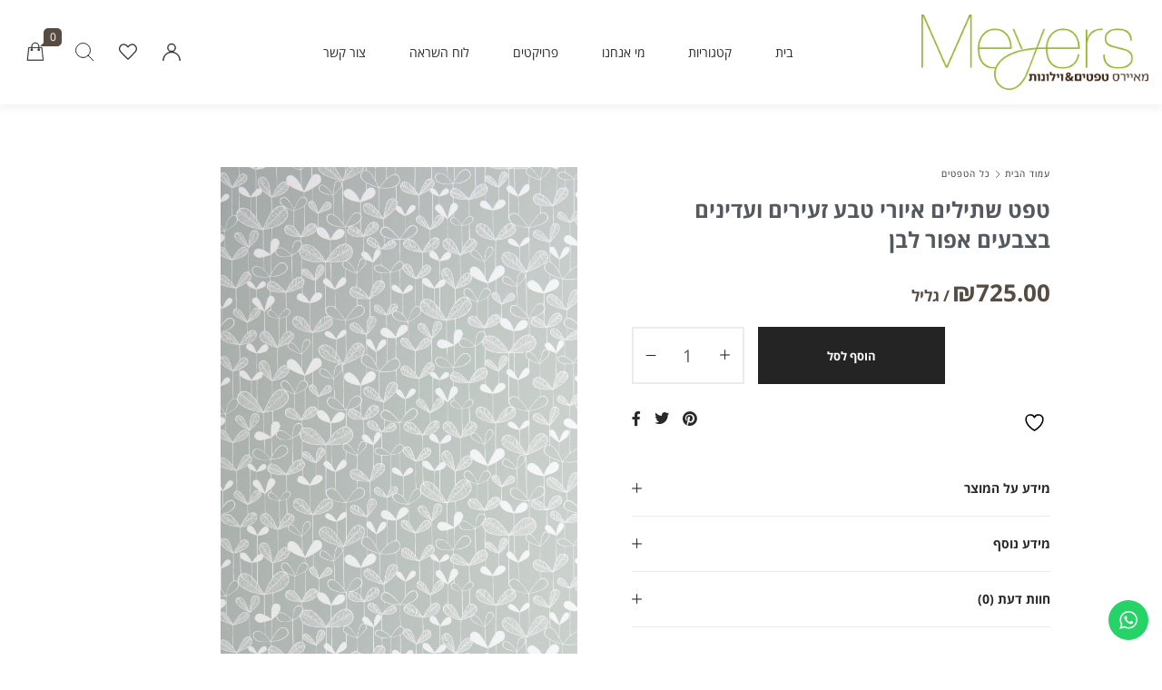

--- FILE ---
content_type: text/html; charset=UTF-8
request_url: https://meyers.co.il/shop/%D7%9B%D7%9C-%D7%94%D7%98%D7%A4%D7%98%D7%99%D7%9D/%D7%98%D7%A4%D7%98-%D7%A9%D7%AA%D7%99%D7%9C%D7%99%D7%9D-%D7%90%D7%99%D7%95%D7%A8%D7%99-%D7%98%D7%91%D7%A2-%D7%96%D7%A2%D7%99%D7%A8%D7%99%D7%9D-%D7%95%D7%A2%D7%93%D7%99%D7%A0%D7%99%D7%9D-%D7%91%D7%A6-5/
body_size: 47677
content:
<!DOCTYPE html>

<html dir="rtl" lang="he-IL" class="no-js">

<head>
	<meta charset="UTF-8">
	<meta name="viewport" content="width=device-width, initial-scale=1" />
	<link rel="profile" href="https://gmpg.org/xfn/11" />
					<script>document.documentElement.className = document.documentElement.className + ' yes-js js_active js'</script>
			<title>טפט שתילים איורי טבע זעירים ועדינים בצבעים אפור לבן &#8211; meyers &#8211; מאיירס טפטים</title>
<meta name='robots' content='max-image-preview:large' />
<link rel='dns-prefetch' href='//fonts.googleapis.com' />
<link rel="alternate" type="application/rss+xml" title="meyers - מאיירס טפטים &laquo; פיד‏" href="https://meyers.co.il/feed/" />
<link rel="alternate" type="application/rss+xml" title="meyers - מאיירס טפטים &laquo; פיד תגובות‏" href="https://meyers.co.il/comments/feed/" />
<link rel="alternate" type="application/rss+xml" title="meyers - מאיירס טפטים &laquo; פיד תגובות של טפט שתילים איורי טבע זעירים ועדינים בצבעים אפור לבן" href="https://meyers.co.il/shop/%d7%9b%d7%9c-%d7%94%d7%98%d7%a4%d7%98%d7%99%d7%9d/%d7%98%d7%a4%d7%98-%d7%a9%d7%aa%d7%99%d7%9c%d7%99%d7%9d-%d7%90%d7%99%d7%95%d7%a8%d7%99-%d7%98%d7%91%d7%a2-%d7%96%d7%a2%d7%99%d7%a8%d7%99%d7%9d-%d7%95%d7%a2%d7%93%d7%99%d7%a0%d7%99%d7%9d-%d7%91%d7%a6-5/feed/" />
<link rel="alternate" title="oEmbed (JSON)" type="application/json+oembed" href="https://meyers.co.il/wp-json/oembed/1.0/embed?url=https%3A%2F%2Fmeyers.co.il%2Fshop%2F%25d7%259b%25d7%259c-%25d7%2594%25d7%2598%25d7%25a4%25d7%2598%25d7%2599%25d7%259d%2F%25d7%2598%25d7%25a4%25d7%2598-%25d7%25a9%25d7%25aa%25d7%2599%25d7%259c%25d7%2599%25d7%259d-%25d7%2590%25d7%2599%25d7%2595%25d7%25a8%25d7%2599-%25d7%2598%25d7%2591%25d7%25a2-%25d7%2596%25d7%25a2%25d7%2599%25d7%25a8%25d7%2599%25d7%259d-%25d7%2595%25d7%25a2%25d7%2593%25d7%2599%25d7%25a0%25d7%2599%25d7%259d-%25d7%2591%25d7%25a6-5%2F" />
<link rel="alternate" title="oEmbed (XML)" type="text/xml+oembed" href="https://meyers.co.il/wp-json/oembed/1.0/embed?url=https%3A%2F%2Fmeyers.co.il%2Fshop%2F%25d7%259b%25d7%259c-%25d7%2594%25d7%2598%25d7%25a4%25d7%2598%25d7%2599%25d7%259d%2F%25d7%2598%25d7%25a4%25d7%2598-%25d7%25a9%25d7%25aa%25d7%2599%25d7%259c%25d7%2599%25d7%259d-%25d7%2590%25d7%2599%25d7%2595%25d7%25a8%25d7%2599-%25d7%2598%25d7%2591%25d7%25a2-%25d7%2596%25d7%25a2%25d7%2599%25d7%25a8%25d7%2599%25d7%259d-%25d7%2595%25d7%25a2%25d7%2593%25d7%2599%25d7%25a0%25d7%2599%25d7%259d-%25d7%2591%25d7%25a6-5%2F&#038;format=xml" />
<style id='wp-img-auto-sizes-contain-inline-css' type='text/css'>
img:is([sizes=auto i],[sizes^="auto," i]){contain-intrinsic-size:3000px 1500px}
/*# sourceURL=wp-img-auto-sizes-contain-inline-css */
</style>
<link rel='stylesheet' id='font-awesome-css' href='https://meyers.co.il/wp-content/plugins/load-more-products-for-woocommerce/berocket/assets/css/font-awesome.min.css?ver=6.9' type='text/css' media='all' />
<style id='font-awesome-inline-css' type='text/css'>
[data-font="FontAwesome"]:before {font-family: 'FontAwesome' !important;content: attr(data-icon) !important;speak: none !important;font-weight: normal !important;font-variant: normal !important;text-transform: none !important;line-height: 1 !important;font-style: normal !important;-webkit-font-smoothing: antialiased !important;-moz-osx-font-smoothing: grayscale !important;}
/*# sourceURL=font-awesome-inline-css */
</style>
<link rel='stylesheet' id='nova-google-fonts-css' href='//fonts.googleapis.com/css?family=Montserrat%3A400%2C200%2C300%2C400%2C500%2C600%2C700%7CRaleway%3A600%2C400itatic%2C500%2C500itatic%2C600%2C700%2C700itatic%7CPlayfair+Display%3A400%2C400itatic%2C500%2C500itatic%2C700%2C700itatic&#038;subset=latin' type='text/css' media='all' />
<link rel='stylesheet' id='ht_ctc_main_css-css' href='https://meyers.co.il/wp-content/plugins/click-to-chat-for-whatsapp/new/inc/assets/css/main.css?ver=4.20' type='text/css' media='all' />
<style id='wp-emoji-styles-inline-css' type='text/css'>

	img.wp-smiley, img.emoji {
		display: inline !important;
		border: none !important;
		box-shadow: none !important;
		height: 1em !important;
		width: 1em !important;
		margin: 0 0.07em !important;
		vertical-align: -0.1em !important;
		background: none !important;
		padding: 0 !important;
	}
/*# sourceURL=wp-emoji-styles-inline-css */
</style>
<link rel='stylesheet' id='wp-block-library-rtl-css' href='https://meyers.co.il/wp-includes/css/dist/block-library/style-rtl.min.css?ver=6.9' type='text/css' media='all' />
<link rel='stylesheet' id='wc-blocks-style-rtl-css' href='https://meyers.co.il/wp-content/plugins/woocommerce/assets/client/blocks/wc-blocks-rtl.css?ver=wc-9.7.1' type='text/css' media='all' />
<style id='global-styles-inline-css' type='text/css'>
:root{--wp--preset--aspect-ratio--square: 1;--wp--preset--aspect-ratio--4-3: 4/3;--wp--preset--aspect-ratio--3-4: 3/4;--wp--preset--aspect-ratio--3-2: 3/2;--wp--preset--aspect-ratio--2-3: 2/3;--wp--preset--aspect-ratio--16-9: 16/9;--wp--preset--aspect-ratio--9-16: 9/16;--wp--preset--color--black: #000000;--wp--preset--color--cyan-bluish-gray: #abb8c3;--wp--preset--color--white: #ffffff;--wp--preset--color--pale-pink: #f78da7;--wp--preset--color--vivid-red: #cf2e2e;--wp--preset--color--luminous-vivid-orange: #ff6900;--wp--preset--color--luminous-vivid-amber: #fcb900;--wp--preset--color--light-green-cyan: #7bdcb5;--wp--preset--color--vivid-green-cyan: #00d084;--wp--preset--color--pale-cyan-blue: #8ed1fc;--wp--preset--color--vivid-cyan-blue: #0693e3;--wp--preset--color--vivid-purple: #9b51e0;--wp--preset--gradient--vivid-cyan-blue-to-vivid-purple: linear-gradient(135deg,rgb(6,147,227) 0%,rgb(155,81,224) 100%);--wp--preset--gradient--light-green-cyan-to-vivid-green-cyan: linear-gradient(135deg,rgb(122,220,180) 0%,rgb(0,208,130) 100%);--wp--preset--gradient--luminous-vivid-amber-to-luminous-vivid-orange: linear-gradient(135deg,rgb(252,185,0) 0%,rgb(255,105,0) 100%);--wp--preset--gradient--luminous-vivid-orange-to-vivid-red: linear-gradient(135deg,rgb(255,105,0) 0%,rgb(207,46,46) 100%);--wp--preset--gradient--very-light-gray-to-cyan-bluish-gray: linear-gradient(135deg,rgb(238,238,238) 0%,rgb(169,184,195) 100%);--wp--preset--gradient--cool-to-warm-spectrum: linear-gradient(135deg,rgb(74,234,220) 0%,rgb(151,120,209) 20%,rgb(207,42,186) 40%,rgb(238,44,130) 60%,rgb(251,105,98) 80%,rgb(254,248,76) 100%);--wp--preset--gradient--blush-light-purple: linear-gradient(135deg,rgb(255,206,236) 0%,rgb(152,150,240) 100%);--wp--preset--gradient--blush-bordeaux: linear-gradient(135deg,rgb(254,205,165) 0%,rgb(254,45,45) 50%,rgb(107,0,62) 100%);--wp--preset--gradient--luminous-dusk: linear-gradient(135deg,rgb(255,203,112) 0%,rgb(199,81,192) 50%,rgb(65,88,208) 100%);--wp--preset--gradient--pale-ocean: linear-gradient(135deg,rgb(255,245,203) 0%,rgb(182,227,212) 50%,rgb(51,167,181) 100%);--wp--preset--gradient--electric-grass: linear-gradient(135deg,rgb(202,248,128) 0%,rgb(113,206,126) 100%);--wp--preset--gradient--midnight: linear-gradient(135deg,rgb(2,3,129) 0%,rgb(40,116,252) 100%);--wp--preset--font-size--small: 13px;--wp--preset--font-size--medium: 20px;--wp--preset--font-size--large: 36px;--wp--preset--font-size--x-large: 42px;--wp--preset--font-family--inter: "Inter", sans-serif;--wp--preset--font-family--cardo: Cardo;--wp--preset--spacing--20: 0.44rem;--wp--preset--spacing--30: 0.67rem;--wp--preset--spacing--40: 1rem;--wp--preset--spacing--50: 1.5rem;--wp--preset--spacing--60: 2.25rem;--wp--preset--spacing--70: 3.38rem;--wp--preset--spacing--80: 5.06rem;--wp--preset--shadow--natural: 6px 6px 9px rgba(0, 0, 0, 0.2);--wp--preset--shadow--deep: 12px 12px 50px rgba(0, 0, 0, 0.4);--wp--preset--shadow--sharp: 6px 6px 0px rgba(0, 0, 0, 0.2);--wp--preset--shadow--outlined: 6px 6px 0px -3px rgb(255, 255, 255), 6px 6px rgb(0, 0, 0);--wp--preset--shadow--crisp: 6px 6px 0px rgb(0, 0, 0);}:where(.is-layout-flex){gap: 0.5em;}:where(.is-layout-grid){gap: 0.5em;}body .is-layout-flex{display: flex;}.is-layout-flex{flex-wrap: wrap;align-items: center;}.is-layout-flex > :is(*, div){margin: 0;}body .is-layout-grid{display: grid;}.is-layout-grid > :is(*, div){margin: 0;}:where(.wp-block-columns.is-layout-flex){gap: 2em;}:where(.wp-block-columns.is-layout-grid){gap: 2em;}:where(.wp-block-post-template.is-layout-flex){gap: 1.25em;}:where(.wp-block-post-template.is-layout-grid){gap: 1.25em;}.has-black-color{color: var(--wp--preset--color--black) !important;}.has-cyan-bluish-gray-color{color: var(--wp--preset--color--cyan-bluish-gray) !important;}.has-white-color{color: var(--wp--preset--color--white) !important;}.has-pale-pink-color{color: var(--wp--preset--color--pale-pink) !important;}.has-vivid-red-color{color: var(--wp--preset--color--vivid-red) !important;}.has-luminous-vivid-orange-color{color: var(--wp--preset--color--luminous-vivid-orange) !important;}.has-luminous-vivid-amber-color{color: var(--wp--preset--color--luminous-vivid-amber) !important;}.has-light-green-cyan-color{color: var(--wp--preset--color--light-green-cyan) !important;}.has-vivid-green-cyan-color{color: var(--wp--preset--color--vivid-green-cyan) !important;}.has-pale-cyan-blue-color{color: var(--wp--preset--color--pale-cyan-blue) !important;}.has-vivid-cyan-blue-color{color: var(--wp--preset--color--vivid-cyan-blue) !important;}.has-vivid-purple-color{color: var(--wp--preset--color--vivid-purple) !important;}.has-black-background-color{background-color: var(--wp--preset--color--black) !important;}.has-cyan-bluish-gray-background-color{background-color: var(--wp--preset--color--cyan-bluish-gray) !important;}.has-white-background-color{background-color: var(--wp--preset--color--white) !important;}.has-pale-pink-background-color{background-color: var(--wp--preset--color--pale-pink) !important;}.has-vivid-red-background-color{background-color: var(--wp--preset--color--vivid-red) !important;}.has-luminous-vivid-orange-background-color{background-color: var(--wp--preset--color--luminous-vivid-orange) !important;}.has-luminous-vivid-amber-background-color{background-color: var(--wp--preset--color--luminous-vivid-amber) !important;}.has-light-green-cyan-background-color{background-color: var(--wp--preset--color--light-green-cyan) !important;}.has-vivid-green-cyan-background-color{background-color: var(--wp--preset--color--vivid-green-cyan) !important;}.has-pale-cyan-blue-background-color{background-color: var(--wp--preset--color--pale-cyan-blue) !important;}.has-vivid-cyan-blue-background-color{background-color: var(--wp--preset--color--vivid-cyan-blue) !important;}.has-vivid-purple-background-color{background-color: var(--wp--preset--color--vivid-purple) !important;}.has-black-border-color{border-color: var(--wp--preset--color--black) !important;}.has-cyan-bluish-gray-border-color{border-color: var(--wp--preset--color--cyan-bluish-gray) !important;}.has-white-border-color{border-color: var(--wp--preset--color--white) !important;}.has-pale-pink-border-color{border-color: var(--wp--preset--color--pale-pink) !important;}.has-vivid-red-border-color{border-color: var(--wp--preset--color--vivid-red) !important;}.has-luminous-vivid-orange-border-color{border-color: var(--wp--preset--color--luminous-vivid-orange) !important;}.has-luminous-vivid-amber-border-color{border-color: var(--wp--preset--color--luminous-vivid-amber) !important;}.has-light-green-cyan-border-color{border-color: var(--wp--preset--color--light-green-cyan) !important;}.has-vivid-green-cyan-border-color{border-color: var(--wp--preset--color--vivid-green-cyan) !important;}.has-pale-cyan-blue-border-color{border-color: var(--wp--preset--color--pale-cyan-blue) !important;}.has-vivid-cyan-blue-border-color{border-color: var(--wp--preset--color--vivid-cyan-blue) !important;}.has-vivid-purple-border-color{border-color: var(--wp--preset--color--vivid-purple) !important;}.has-vivid-cyan-blue-to-vivid-purple-gradient-background{background: var(--wp--preset--gradient--vivid-cyan-blue-to-vivid-purple) !important;}.has-light-green-cyan-to-vivid-green-cyan-gradient-background{background: var(--wp--preset--gradient--light-green-cyan-to-vivid-green-cyan) !important;}.has-luminous-vivid-amber-to-luminous-vivid-orange-gradient-background{background: var(--wp--preset--gradient--luminous-vivid-amber-to-luminous-vivid-orange) !important;}.has-luminous-vivid-orange-to-vivid-red-gradient-background{background: var(--wp--preset--gradient--luminous-vivid-orange-to-vivid-red) !important;}.has-very-light-gray-to-cyan-bluish-gray-gradient-background{background: var(--wp--preset--gradient--very-light-gray-to-cyan-bluish-gray) !important;}.has-cool-to-warm-spectrum-gradient-background{background: var(--wp--preset--gradient--cool-to-warm-spectrum) !important;}.has-blush-light-purple-gradient-background{background: var(--wp--preset--gradient--blush-light-purple) !important;}.has-blush-bordeaux-gradient-background{background: var(--wp--preset--gradient--blush-bordeaux) !important;}.has-luminous-dusk-gradient-background{background: var(--wp--preset--gradient--luminous-dusk) !important;}.has-pale-ocean-gradient-background{background: var(--wp--preset--gradient--pale-ocean) !important;}.has-electric-grass-gradient-background{background: var(--wp--preset--gradient--electric-grass) !important;}.has-midnight-gradient-background{background: var(--wp--preset--gradient--midnight) !important;}.has-small-font-size{font-size: var(--wp--preset--font-size--small) !important;}.has-medium-font-size{font-size: var(--wp--preset--font-size--medium) !important;}.has-large-font-size{font-size: var(--wp--preset--font-size--large) !important;}.has-x-large-font-size{font-size: var(--wp--preset--font-size--x-large) !important;}
/*# sourceURL=global-styles-inline-css */
</style>

<style id='classic-theme-styles-inline-css' type='text/css'>
/*! This file is auto-generated */
.wp-block-button__link{color:#fff;background-color:#32373c;border-radius:9999px;box-shadow:none;text-decoration:none;padding:calc(.667em + 2px) calc(1.333em + 2px);font-size:1.125em}.wp-block-file__button{background:#32373c;color:#fff;text-decoration:none}
/*# sourceURL=/wp-includes/css/classic-themes.min.css */
</style>
<link rel='stylesheet' id='contact-form-7-css' href='https://meyers.co.il/wp-content/plugins/contact-form-7/includes/css/styles.css?ver=6.0.5' type='text/css' media='all' />
<link rel='stylesheet' id='contact-form-7-rtl-css' href='https://meyers.co.il/wp-content/plugins/contact-form-7/includes/css/styles-rtl.css?ver=6.0.5' type='text/css' media='all' />
<link rel='stylesheet' id='alefhebrew-css' href='https://fonts.googleapis.com/earlyaccess/alefhebrew.css?ver=6.9' type='text/css' media='all' />
<link rel='stylesheet' id='notosanshebrew-css' href='https://fonts.googleapis.com/earlyaccess/notosanshebrew.css?ver=6.9' type='text/css' media='all' />
<link rel='stylesheet' id='opensanshebrewcondensed-css' href='https://fonts.googleapis.com/earlyaccess/opensanshebrewcondensed.css?ver=6.9' type='text/css' media='all' />
<link rel='stylesheet' id='miriamclm-css' href='https://meyers.co.il/wp-content/plugins/hebrew-font/fonts/miriamclm/stylesheet.css?ver=6.9' type='text/css' media='all' />
<link rel='stylesheet' id='comixno2-css' href='https://meyers.co.il/wp-content/plugins/hebrew-font/fonts/comixno2/stylesheet.css?ver=6.9' type='text/css' media='all' />
<link rel='stylesheet' id='nehama-css' href='https://meyers.co.il/wp-content/plugins/hebrew-font/fonts/nehama/stylesheet.css?ver=6.9' type='text/css' media='all' />
<link rel='stylesheet' id='novaworks_plugin_fontend-css' href='https://meyers.co.il/wp-content/plugins/novaworks/public/css/frontend.css?ver=1.1' type='text/css' media='all' />
<link rel='stylesheet' id='wpmenucart-css' href='https://meyers.co.il/wp-content/plugins/woocommerce-menu-bar-cart/assets/css/wpmenucart-main.min.css?ver=2.14.10' type='text/css' media='all' />
<link rel='stylesheet' id='photoswipe-css' href='https://meyers.co.il/wp-content/plugins/woocommerce/assets/css/photoswipe/photoswipe.min.css?ver=9.7.1' type='text/css' media='all' />
<link rel='stylesheet' id='photoswipe-default-skin-css' href='https://meyers.co.il/wp-content/plugins/woocommerce/assets/css/photoswipe/default-skin/default-skin.min.css?ver=9.7.1' type='text/css' media='all' />
<style id='woocommerce-inline-inline-css' type='text/css'>
.woocommerce form .form-row .required { visibility: visible; }
/*# sourceURL=woocommerce-inline-inline-css */
</style>
<link rel='stylesheet' id='yith-wcan-shortcodes-css' href='https://meyers.co.il/wp-content/plugins/yith-woocommerce-ajax-navigation/assets/css/shortcodes.css?ver=5.9.0' type='text/css' media='all' />
<style id='yith-wcan-shortcodes-inline-css' type='text/css'>
:root{
	--yith-wcan-filters_colors_titles: #434343;
	--yith-wcan-filters_colors_background: #FFFFFF;
	--yith-wcan-filters_colors_accent: #A7144C;
	--yith-wcan-filters_colors_accent_r: 167;
	--yith-wcan-filters_colors_accent_g: 20;
	--yith-wcan-filters_colors_accent_b: 76;
	--yith-wcan-color_swatches_border_radius: 100%;
	--yith-wcan-color_swatches_size: 30px;
	--yith-wcan-labels_style_background: #FFFFFF;
	--yith-wcan-labels_style_background_hover: #A7144C;
	--yith-wcan-labels_style_background_active: #A7144C;
	--yith-wcan-labels_style_text: #434343;
	--yith-wcan-labels_style_text_hover: #FFFFFF;
	--yith-wcan-labels_style_text_active: #FFFFFF;
	--yith-wcan-anchors_style_text: #434343;
	--yith-wcan-anchors_style_text_hover: #A7144C;
	--yith-wcan-anchors_style_text_active: #A7144C;
}
/*# sourceURL=yith-wcan-shortcodes-inline-css */
</style>
<link rel='stylesheet' id='jquery-selectBox-css' href='https://meyers.co.il/wp-content/plugins/yith-woocommerce-wishlist/assets/css/jquery.selectBox.css?ver=1.2.0' type='text/css' media='all' />
<link rel='stylesheet' id='woocommerce_prettyPhoto_css-rtl-css' href='//meyers.co.il/wp-content/plugins/woocommerce/assets/css/prettyPhoto-rtl.css?ver=3.1.6' type='text/css' media='all' />
<link rel='stylesheet' id='yith-wcwl-main-css' href='https://meyers.co.il/wp-content/plugins/yith-woocommerce-wishlist/assets/css/style.css?ver=4.4.0' type='text/css' media='all' />
<style id='yith-wcwl-main-inline-css' type='text/css'>
 :root { --rounded-corners-radius: 16px; --color-add-to-cart-background: #333333; --color-add-to-cart-text: #FFFFFF; --color-add-to-cart-border: #333333; --color-add-to-cart-background-hover: #4F4F4F; --color-add-to-cart-text-hover: #FFFFFF; --color-add-to-cart-border-hover: #4F4F4F; --add-to-cart-rounded-corners-radius: 16px; --color-button-style-1-background: #333333; --color-button-style-1-text: #FFFFFF; --color-button-style-1-border: #333333; --color-button-style-1-background-hover: #4F4F4F; --color-button-style-1-text-hover: #FFFFFF; --color-button-style-1-border-hover: #4F4F4F; --color-button-style-2-background: #333333; --color-button-style-2-text: #FFFFFF; --color-button-style-2-border: #333333; --color-button-style-2-background-hover: #4F4F4F; --color-button-style-2-text-hover: #FFFFFF; --color-button-style-2-border-hover: #4F4F4F; --color-wishlist-table-background: #FFFFFF; --color-wishlist-table-text: #6d6c6c; --color-wishlist-table-border: #FFFFFF; --color-headers-background: #F4F4F4; --color-share-button-color: #FFFFFF; --color-share-button-color-hover: #FFFFFF; --color-fb-button-background: #39599E; --color-fb-button-background-hover: #595A5A; --color-tw-button-background: #45AFE2; --color-tw-button-background-hover: #595A5A; --color-pr-button-background: #AB2E31; --color-pr-button-background-hover: #595A5A; --color-em-button-background: #FBB102; --color-em-button-background-hover: #595A5A; --color-wa-button-background: #00A901; --color-wa-button-background-hover: #595A5A; --feedback-duration: 3s } 
 :root { --rounded-corners-radius: 16px; --color-add-to-cart-background: #333333; --color-add-to-cart-text: #FFFFFF; --color-add-to-cart-border: #333333; --color-add-to-cart-background-hover: #4F4F4F; --color-add-to-cart-text-hover: #FFFFFF; --color-add-to-cart-border-hover: #4F4F4F; --add-to-cart-rounded-corners-radius: 16px; --color-button-style-1-background: #333333; --color-button-style-1-text: #FFFFFF; --color-button-style-1-border: #333333; --color-button-style-1-background-hover: #4F4F4F; --color-button-style-1-text-hover: #FFFFFF; --color-button-style-1-border-hover: #4F4F4F; --color-button-style-2-background: #333333; --color-button-style-2-text: #FFFFFF; --color-button-style-2-border: #333333; --color-button-style-2-background-hover: #4F4F4F; --color-button-style-2-text-hover: #FFFFFF; --color-button-style-2-border-hover: #4F4F4F; --color-wishlist-table-background: #FFFFFF; --color-wishlist-table-text: #6d6c6c; --color-wishlist-table-border: #FFFFFF; --color-headers-background: #F4F4F4; --color-share-button-color: #FFFFFF; --color-share-button-color-hover: #FFFFFF; --color-fb-button-background: #39599E; --color-fb-button-background-hover: #595A5A; --color-tw-button-background: #45AFE2; --color-tw-button-background-hover: #595A5A; --color-pr-button-background: #AB2E31; --color-pr-button-background-hover: #595A5A; --color-em-button-background: #FBB102; --color-em-button-background-hover: #595A5A; --color-wa-button-background: #00A901; --color-wa-button-background-hover: #595A5A; --feedback-duration: 3s } 
/*# sourceURL=yith-wcwl-main-inline-css */
</style>
<link rel='stylesheet' id='brands-styles-css' href='https://meyers.co.il/wp-content/plugins/woocommerce/assets/css/brands.css?ver=9.7.1' type='text/css' media='all' />
<link rel='stylesheet' id='novaworks-icons-css' href='https://meyers.co.il/wp-content/themes/irina/assets/icon-fonts/core/css/icons.css?ver=2.0.8' type='text/css' media='all' />
<link rel='stylesheet' id='select2-css' href='https://meyers.co.il/wp-content/plugins/woocommerce/assets/css/select2.css?ver=9.7.1' type='text/css' media='all' />
<link rel='stylesheet' id='fontawesome-pro-css' href='https://meyers.co.il/wp-content/themes/irina/assets/vendor/fontawesome-pro/css/all.css?ver=5.1.0' type='text/css' media='all' />
<link rel='stylesheet' id='normalize-css' href='https://meyers.co.il/wp-content/themes/irina/assets/vendor/animatedModal.js/css/normalize.min.css?ver=3.0.2' type='text/css' media='all' />
<link rel='stylesheet' id='animate-css' href='https://meyers.co.il/wp-content/themes/irina/assets/vendor/animatedModal.js/css/animate.min.css?ver=2.0.8' type='text/css' media='all' />
<link rel='stylesheet' id='nova-irina-styles-css' href='https://meyers.co.il/wp-content/themes/irina/assets/css/app.css?ver=2.0.8' type='text/css' media='all' />
<link rel='stylesheet' id='elementor-frontend-css' href='https://meyers.co.il/wp-content/uploads/elementor/css/custom-frontend-rtl.min.css?ver=1767694566' type='text/css' media='all' />
<link rel='stylesheet' id='widget-image-css' href='https://meyers.co.il/wp-content/plugins/elementor/assets/css/widget-image-rtl.min.css?ver=3.28.2' type='text/css' media='all' />
<link rel='stylesheet' id='widget-heading-css' href='https://meyers.co.il/wp-content/plugins/elementor/assets/css/widget-heading-rtl.min.css?ver=3.28.2' type='text/css' media='all' />
<link rel='stylesheet' id='widget-icon-list-css' href='https://meyers.co.il/wp-content/uploads/elementor/css/custom-widget-icon-list-rtl.min.css?ver=1767694566' type='text/css' media='all' />
<link rel='stylesheet' id='e-animation-rotate-css' href='https://meyers.co.il/wp-content/plugins/elementor/assets/lib/animations/styles/e-animation-rotate.min.css?ver=3.28.2' type='text/css' media='all' />
<link rel='stylesheet' id='widget-form-css' href='https://meyers.co.il/wp-content/plugins/elementor-pro/assets/css/widget-form-rtl.min.css?ver=3.25.0' type='text/css' media='all' />
<link rel='stylesheet' id='widget-social-icons-css' href='https://meyers.co.il/wp-content/plugins/elementor/assets/css/widget-social-icons-rtl.min.css?ver=3.28.2' type='text/css' media='all' />
<link rel='stylesheet' id='e-apple-webkit-css' href='https://meyers.co.il/wp-content/uploads/elementor/css/custom-apple-webkit.min.css?ver=1767694566' type='text/css' media='all' />
<link rel='stylesheet' id='elementor-icons-css' href='https://meyers.co.il/wp-content/plugins/elementor/assets/lib/eicons/css/elementor-icons.min.css?ver=5.36.0' type='text/css' media='all' />
<link rel='stylesheet' id='elementor-post-17-css' href='https://meyers.co.il/wp-content/uploads/elementor/css/post-17.css?ver=1767694566' type='text/css' media='all' />
<link rel='stylesheet' id='font-awesome-5-all-css' href='https://meyers.co.il/wp-content/plugins/elementor/assets/lib/font-awesome/css/all.min.css?ver=3.28.2' type='text/css' media='all' />
<link rel='stylesheet' id='font-awesome-4-shim-css' href='https://meyers.co.il/wp-content/plugins/elementor/assets/lib/font-awesome/css/v4-shims.min.css?ver=3.28.2' type='text/css' media='all' />
<link rel='stylesheet' id='elementor-post-5879-css' href='https://meyers.co.il/wp-content/uploads/elementor/css/post-5879.css?ver=1767694566' type='text/css' media='all' />
<style id='akismet-widget-style-inline-css' type='text/css'>

			.a-stats {
				--akismet-color-mid-green: #357b49;
				--akismet-color-white: #fff;
				--akismet-color-light-grey: #f6f7f7;

				max-width: 350px;
				width: auto;
			}

			.a-stats * {
				all: unset;
				box-sizing: border-box;
			}

			.a-stats strong {
				font-weight: 600;
			}

			.a-stats a.a-stats__link,
			.a-stats a.a-stats__link:visited,
			.a-stats a.a-stats__link:active {
				background: var(--akismet-color-mid-green);
				border: none;
				box-shadow: none;
				border-radius: 8px;
				color: var(--akismet-color-white);
				cursor: pointer;
				display: block;
				font-family: -apple-system, BlinkMacSystemFont, 'Segoe UI', 'Roboto', 'Oxygen-Sans', 'Ubuntu', 'Cantarell', 'Helvetica Neue', sans-serif;
				font-weight: 500;
				padding: 12px;
				text-align: center;
				text-decoration: none;
				transition: all 0.2s ease;
			}

			/* Extra specificity to deal with TwentyTwentyOne focus style */
			.widget .a-stats a.a-stats__link:focus {
				background: var(--akismet-color-mid-green);
				color: var(--akismet-color-white);
				text-decoration: none;
			}

			.a-stats a.a-stats__link:hover {
				filter: brightness(110%);
				box-shadow: 0 4px 12px rgba(0, 0, 0, 0.06), 0 0 2px rgba(0, 0, 0, 0.16);
			}

			.a-stats .count {
				color: var(--akismet-color-white);
				display: block;
				font-size: 1.5em;
				line-height: 1.4;
				padding: 0 13px;
				white-space: nowrap;
			}
		
/*# sourceURL=akismet-widget-style-inline-css */
</style>
<link rel='stylesheet' id='tawcvs-frontend-css' href='https://meyers.co.il/wp-content/plugins/variation-swatches-for-woocommerce/assets/css/frontend.css?ver=2.2.5' type='text/css' media='all' />
<link rel='stylesheet' id='nova-default-fonts-css' href='https://meyers.co.il/wp-content/themes/irina/inc/fonts/default.css?ver=2.0.8' type='text/css' media='all' />
<link rel='stylesheet' id='elementor-gf-local-roboto-css' href='https://meyers.co.il/wp-content/uploads/elementor/google-fonts/css/roboto.css?ver=1743418196' type='text/css' media='all' />
<link rel='stylesheet' id='elementor-gf-local-playfairdisplay-css' href='https://meyers.co.il/wp-content/uploads/elementor/google-fonts/css/playfairdisplay.css?ver=1743418198' type='text/css' media='all' />
<link rel='stylesheet' id='elementor-gf-local-questrial-css' href='https://meyers.co.il/wp-content/uploads/elementor/google-fonts/css/questrial.css?ver=1743418198' type='text/css' media='all' />
<link rel='stylesheet' id='elementor-gf-local-opensanshebrew-css' href='https://meyers.co.il/wp-content/uploads/elementor/google-fonts/css/opensanshebrew.css?ver=1743418199' type='text/css' media='all' />
<link rel='stylesheet' id='elementor-icons-shared-0-css' href='https://meyers.co.il/wp-content/plugins/elementor/assets/lib/font-awesome/css/fontawesome.min.css?ver=5.15.3' type='text/css' media='all' />
<link rel='stylesheet' id='elementor-icons-fa-brands-css' href='https://meyers.co.il/wp-content/plugins/elementor/assets/lib/font-awesome/css/brands.min.css?ver=5.15.3' type='text/css' media='all' />
<script type="text/template" id="tmpl-variation-template">
	<div class="woocommerce-variation-description">{{{ data.variation.variation_description }}}</div>
	<div class="woocommerce-variation-price">{{{ data.variation.price_html }}}</div>
	<div class="woocommerce-variation-availability">{{{ data.variation.availability_html }}}</div>
</script>
<script type="text/template" id="tmpl-unavailable-variation-template">
	<p role="alert">מוצר זה אינו זמין כרגע. נא לבחור שילוב אחר.</p>
</script>
<script type="text/javascript" src="https://meyers.co.il/wp-includes/js/jquery/jquery.min.js?ver=3.7.1" id="jquery-core-js"></script>
<script type="text/javascript" src="https://meyers.co.il/wp-includes/js/jquery/jquery-migrate.min.js?ver=3.4.1" id="jquery-migrate-js"></script>
<script type="text/javascript" src="https://meyers.co.il/wp-content/plugins/woocommerce/assets/js/jquery-blockui/jquery.blockUI.min.js?ver=2.7.0-wc.9.7.1" id="jquery-blockui-js" defer="defer" data-wp-strategy="defer"></script>
<script type="text/javascript" id="wc-add-to-cart-js-extra">
/* <![CDATA[ */
var wc_add_to_cart_params = {"ajax_url":"/wp-admin/admin-ajax.php","wc_ajax_url":"/?wc-ajax=%%endpoint%%","i18n_view_cart":"\u05de\u05e2\u05d1\u05e8 \u05dc\u05e1\u05dc \u05d4\u05e7\u05e0\u05d9\u05d5\u05ea","cart_url":"https://meyers.co.il/cart-2/","is_cart":"","cart_redirect_after_add":"no"};
//# sourceURL=wc-add-to-cart-js-extra
/* ]]> */
</script>
<script type="text/javascript" src="https://meyers.co.il/wp-content/plugins/woocommerce/assets/js/frontend/add-to-cart.min.js?ver=9.7.1" id="wc-add-to-cart-js" defer="defer" data-wp-strategy="defer"></script>
<script type="text/javascript" src="https://meyers.co.il/wp-content/plugins/woocommerce/assets/js/zoom/jquery.zoom.min.js?ver=1.7.21-wc.9.7.1" id="zoom-js" defer="defer" data-wp-strategy="defer"></script>
<script type="text/javascript" src="https://meyers.co.il/wp-content/plugins/woocommerce/assets/js/flexslider/jquery.flexslider.min.js?ver=2.7.2-wc.9.7.1" id="flexslider-js" defer="defer" data-wp-strategy="defer"></script>
<script type="text/javascript" src="https://meyers.co.il/wp-content/plugins/woocommerce/assets/js/photoswipe/photoswipe.min.js?ver=4.1.1-wc.9.7.1" id="photoswipe-js" defer="defer" data-wp-strategy="defer"></script>
<script type="text/javascript" src="https://meyers.co.il/wp-content/plugins/woocommerce/assets/js/photoswipe/photoswipe-ui-default.min.js?ver=4.1.1-wc.9.7.1" id="photoswipe-ui-default-js" defer="defer" data-wp-strategy="defer"></script>
<script type="text/javascript" id="wc-single-product-js-extra">
/* <![CDATA[ */
var wc_single_product_params = {"i18n_required_rating_text":"\u05d1\u05d7\u05e8 \u05d3\u05d9\u05e8\u05d5\u05d2","i18n_rating_options":["1 \u05de\u05ea\u05d5\u05da 5 \u05db\u05d5\u05db\u05d1\u05d9\u05dd","2 \u05de\u05ea\u05d5\u05da 5 \u05db\u05d5\u05db\u05d1\u05d9\u05dd","3 \u05de\u05ea\u05d5\u05da 5 \u05db\u05d5\u05db\u05d1\u05d9\u05dd","4 \u05de\u05ea\u05d5\u05da 5 \u05db\u05d5\u05db\u05d1\u05d9\u05dd","5 \u05de\u05ea\u05d5\u05da 5 \u05db\u05d5\u05db\u05d1\u05d9\u05dd"],"i18n_product_gallery_trigger_text":"\u05dc\u05d4\u05e6\u05d9\u05d2 \u05d0\u05ea \u05d2\u05dc\u05e8\u05d9\u05d9\u05ea \u05d4\u05ea\u05de\u05d5\u05e0\u05d5\u05ea \u05e2\u05dc \u05de\u05e1\u05da \u05de\u05dc\u05d0","review_rating_required":"yes","flexslider":{"rtl":true,"animation":"slide","smoothHeight":true,"directionNav":false,"controlNav":"thumbnails","slideshow":false,"animationSpeed":300,"animationLoop":false},"zoom_enabled":"1","zoom_options":[],"photoswipe_enabled":"1","photoswipe_options":{"shareEl":false,"closeOnScroll":false,"history":false,"hideAnimationDuration":400,"showAnimationDuration":400,"captionEl":false,"showHideOpacity":true},"flexslider_enabled":"1"};
//# sourceURL=wc-single-product-js-extra
/* ]]> */
</script>
<script type="text/javascript" src="https://meyers.co.il/wp-content/plugins/woocommerce/assets/js/frontend/single-product.min.js?ver=9.7.1" id="wc-single-product-js" defer="defer" data-wp-strategy="defer"></script>
<script type="text/javascript" src="https://meyers.co.il/wp-content/plugins/woocommerce/assets/js/js-cookie/js.cookie.min.js?ver=2.1.4-wc.9.7.1" id="js-cookie-js" defer="defer" data-wp-strategy="defer"></script>
<script type="text/javascript" id="woocommerce-js-extra">
/* <![CDATA[ */
var woocommerce_params = {"ajax_url":"/wp-admin/admin-ajax.php","wc_ajax_url":"/?wc-ajax=%%endpoint%%","i18n_password_show":"\u05dc\u05d4\u05e6\u05d9\u05d2 \u05e1\u05d9\u05e1\u05de\u05d4","i18n_password_hide":"\u05dc\u05d4\u05e1\u05ea\u05d9\u05e8 \u05e1\u05d9\u05e1\u05de\u05d4"};
//# sourceURL=woocommerce-js-extra
/* ]]> */
</script>
<script type="text/javascript" src="https://meyers.co.il/wp-content/plugins/woocommerce/assets/js/frontend/woocommerce.min.js?ver=9.7.1" id="woocommerce-js" defer="defer" data-wp-strategy="defer"></script>
<script type="text/javascript" src="https://meyers.co.il/wp-content/plugins/woocommerce/assets/js/select2/select2.full.min.js?ver=4.0.3-wc.9.7.1" id="select2-js" defer="defer" data-wp-strategy="defer"></script>
<script type="text/javascript" src="https://meyers.co.il/wp-includes/js/underscore.min.js?ver=1.13.7" id="underscore-js"></script>
<script type="text/javascript" id="wp-util-js-extra">
/* <![CDATA[ */
var _wpUtilSettings = {"ajax":{"url":"/wp-admin/admin-ajax.php"}};
//# sourceURL=wp-util-js-extra
/* ]]> */
</script>
<script type="text/javascript" src="https://meyers.co.il/wp-includes/js/wp-util.min.js?ver=6.9" id="wp-util-js"></script>
<script type="text/javascript" id="wc-add-to-cart-variation-js-extra">
/* <![CDATA[ */
var wc_add_to_cart_variation_params = {"wc_ajax_url":"/?wc-ajax=%%endpoint%%","i18n_no_matching_variations_text":"\u05dc\u05d0 \u05e0\u05de\u05e6\u05d0\u05d5 \u05de\u05d5\u05e6\u05e8\u05d9\u05dd \u05d4\u05e2\u05d5\u05e0\u05d9\u05dd \u05e2\u05dc \u05d4\u05d1\u05d7\u05d9\u05e8\u05d4 \u05e9\u05dc\u05da. \u05e0\u05d0 \u05dc\u05d1\u05d7\u05d5\u05e8 \u05e7\u05d5\u05de\u05d1\u05d9\u05e0\u05e6\u05d9\u05d4 \u05d0\u05d7\u05e8\u05ea.","i18n_make_a_selection_text":"\u05d1\u05d7\u05e8 \u05d0\u05ea \u05d0\u05e4\u05e9\u05e8\u05d5\u05ea \u05d4\u05de\u05d5\u05e6\u05e8 \u05d4\u05de\u05ea\u05d0\u05d9\u05de\u05d4 \u05dc\u05e4\u05e0\u05d9 \u05d4\u05d4\u05d5\u05e1\u05e4\u05d4 \u05dc\u05e1\u05dc \u05d4\u05e7\u05e0\u05d9\u05d5\u05ea","i18n_unavailable_text":"\u05de\u05d5\u05e6\u05e8 \u05d6\u05d4 \u05d0\u05d9\u05e0\u05d5 \u05d6\u05de\u05d9\u05df \u05db\u05e8\u05d2\u05e2. \u05e0\u05d0 \u05dc\u05d1\u05d7\u05d5\u05e8 \u05e9\u05d9\u05dc\u05d5\u05d1 \u05d0\u05d7\u05e8.","i18n_reset_alert_text":"\u05d4\u05d1\u05d7\u05d9\u05e8\u05d4 \u05e9\u05dc\u05da \u05d0\u05d5\u05e4\u05e1\u05d4. \u05d9\u05e9 \u05dc\u05d1\u05d7\u05d5\u05e8 \u05d0\u05ea \u05d0\u05e4\u05e9\u05e8\u05d5\u05d9\u05d5\u05ea \u05d4\u05de\u05d5\u05e6\u05e8 \u05d4\u05de\u05ea\u05d0\u05d9\u05de\u05d5\u05ea \u05dc\u05e4\u05e0\u05d9 \u05d4\u05d4\u05d5\u05e1\u05e4\u05d4 \u05dc\u05e1\u05dc \u05d4\u05e7\u05e0\u05d9\u05d5\u05ea."};
//# sourceURL=wc-add-to-cart-variation-js-extra
/* ]]> */
</script>
<script type="text/javascript" src="https://meyers.co.il/wp-content/plugins/woocommerce/assets/js/frontend/add-to-cart-variation.min.js?ver=9.7.1" id="wc-add-to-cart-variation-js" defer="defer" data-wp-strategy="defer"></script>
<script type="text/javascript" src="https://meyers.co.il/wp-content/plugins/elementor/assets/lib/font-awesome/js/v4-shims.min.js?ver=3.28.2" id="font-awesome-4-shim-js"></script>
<link rel="https://api.w.org/" href="https://meyers.co.il/wp-json/" /><link rel="alternate" title="JSON" type="application/json" href="https://meyers.co.il/wp-json/wp/v2/product/2603" /><link rel="EditURI" type="application/rsd+xml" title="RSD" href="https://meyers.co.il/xmlrpc.php?rsd" />
<meta name="generator" content="WordPress 6.9" />
<meta name="generator" content="WooCommerce 9.7.1" />
<link rel="canonical" href="https://meyers.co.il/shop/%d7%9b%d7%9c-%d7%94%d7%98%d7%a4%d7%98%d7%99%d7%9d/%d7%98%d7%a4%d7%98-%d7%a9%d7%aa%d7%99%d7%9c%d7%99%d7%9d-%d7%90%d7%99%d7%95%d7%a8%d7%99-%d7%98%d7%91%d7%a2-%d7%96%d7%a2%d7%99%d7%a8%d7%99%d7%9d-%d7%95%d7%a2%d7%93%d7%99%d7%a0%d7%99%d7%9d-%d7%91%d7%a6-5/" />
<link rel='shortlink' href='https://meyers.co.il/?p=2603' />
<meta name="cdp-version" content="1.5.0" /><style></style><style>
                .lmp_load_more_button.br_lmp_button_settings .lmp_button:hover {
                    background-color: #9999ff!important;
                    color: #111111!important;
                }
                .lmp_load_more_button.br_lmp_prev_settings .lmp_button:hover {
                    background-color: #ffffff!important;
                    color: #b5deaf!important;
                }li.product.lazy, .berocket_lgv_additional_data.lazy{opacity:0;}</style>    <script>
        var nova_ajax_url = 'https://meyers.co.il/wp-admin/admin-ajax.php';
    </script>
	<noscript><style>.woocommerce-product-gallery{ opacity: 1 !important; }</style></noscript>
	<meta name="generator" content="Elementor 3.28.2; features: additional_custom_breakpoints, e_local_google_fonts; settings: css_print_method-external, google_font-enabled, font_display-auto">
<link type="text/css" rel="stylesheet" href="//meyers.co.il/css/lightslider.css" />
<link rel="stylesheet" href="//meyers.co.il/css/lightgallery.min.css">
<link rel="stylesheet" href="//meyers.co.il/css/main.06c4c57c.css">
<script src="/js/lightslider.js"></script>
<script src="/js/lightgallery.min.js"></script>
<script src="/js/lg-thumbnail.min.js"></script>
<script>
	/**!
 * lightgallery.js | 1.4.1-beta.0 | October 29th 2020
 * http://sachinchoolur.github.io/lightgallery.js/
 * Copyright (c) 2016 Sachin N; 
 * @license GPLv3 
 */
!function(e){if("object"==typeof exports&&"undefined"!=typeof module)module.exports=e();else if("function"==typeof define&&define.amd)define([],e);else{var t;t="undefined"!=typeof window?window:"undefined"!=typeof global?global:"undefined"!=typeof self?self:this,t.Lightgallery=e()}}(function(){var e,t,s;return function(){function e(t,s,l){function i(r,a){if(!s[r]){if(!t[r]){var d="function"==typeof require&&require;if(!a&&d)return d(r,!0);if(o)return o(r,!0);var n=new Error("Cannot find module '"+r+"'");throw n.code="MODULE_NOT_FOUND",n}var u=s[r]={exports:{}};t[r][0].call(u.exports,function(e){return i(t[r][1][e]||e)},u,u.exports,e,t,s,l)}return s[r].exports}for(var o="function"==typeof require&&require,r=0;r<l.length;r++)i(l[r]);return i}return e}()({1:[function(t,s,l){!function(t,s){if("function"==typeof e&&e.amd)e(["exports"],s);else if(void 0!==l)s(l);else{var i={exports:{}};s(i.exports),t.lgUtils=i.exports}}(this,function(e){"use strict";Object.defineProperty(e,"__esModule",{value:!0});var t={getAttribute:function e(t,s){return t[s]},setAttribute:function e(t,s,l){t[s]=l},wrap:function e(t,s){if(t){var l=document.createElement("div");l.className=s,t.parentNode.insertBefore(l,t),t.parentNode.removeChild(t),l.appendChild(t)}},addClass:function e(t,s){t&&(t.classList?t.classList.add(s):t.className+=" "+s)},removeClass:function e(t,s){t&&(t.classList?t.classList.remove(s):t.className=t.className.replace(new RegExp("(^|\\b)"+s.split(" ").join("|")+"(\\b|$)","gi")," "))},hasClass:function e(t,s){return t.classList?t.classList.contains(s):new RegExp("(^| )"+s+"( |$)","gi").test(t.className)},setVendor:function e(t,s,l){t&&(t.style[s.charAt(0).toLowerCase()+s.slice(1)]=l,t.style["webkit"+s]=l,t.style["moz"+s]=l,t.style["ms"+s]=l,t.style["o"+s]=l)},trigger:function e(t,s){var l=arguments.length>2&&void 0!==arguments[2]?arguments[2]:null;if(t){var i=new CustomEvent(s,{detail:l});t.dispatchEvent(i)}},Listener:{uid:0},on:function e(s,l,i){var o=this;s&&l.split(" ").forEach(function(e){var l=o.getAttribute(s,"lg-event-uid")||"";t.Listener.uid++,l+="&"+t.Listener.uid,o.setAttribute(s,"lg-event-uid",l),t.Listener[e+t.Listener.uid]=i,s.addEventListener(e.split(".")[0],i,!1)})},off:function e(s,l){if(s){var i=this.getAttribute(s,"lg-event-uid");if(i){i=i.split("&");for(var o=0;o<i.length;o++)if(i[o]){var r=l+i[o];if("."===r.substring(0,1))for(var a in t.Listener)t.Listener.hasOwnProperty(a)&&a.split(".").indexOf(r.split(".")[1])>-1&&(s.removeEventListener(a.split(".")[0],t.Listener[a]),this.setAttribute(s,"lg-event-uid",this.getAttribute(s,"lg-event-uid").replace("&"+i[o],"")),delete t.Listener[a]);else s.removeEventListener(r.split(".")[0],t.Listener[r]),this.setAttribute(s,"lg-event-uid",this.getAttribute(s,"lg-event-uid").replace("&"+i[o],"")),delete t.Listener[r]}}}},param:function e(t){return Object.keys(t).map(function(e){return encodeURIComponent(e)+"="+encodeURIComponent(t[e])}).join("&")}};e.default=t})},{}],2:[function(t,s,l){!function(s,i){if("function"==typeof e&&e.amd)e(["./lg-utils"],i);else if(void 0!==l)i(t("./lg-utils"));else{var o={exports:{}};i(s.lgUtils),s.lightgallery=o.exports}}(this,function(e){"use strict";function t(e){return e&&e.__esModule?e:{default:e}}function s(e,t){if(this.el=e,this.s=i({},o,t),this.s.dynamic&&"undefined"!==this.s.dynamicEl&&this.s.dynamicEl.constructor===Array&&!this.s.dynamicEl.length)throw"When using dynamic mode, you must also define dynamicEl as an Array.";return this.modules={},this.lGalleryOn=!1,this.lgBusy=!1,this.hideBartimeout=!1,this.isTouch="ontouchstart"in document.documentElement,this.s.slideEndAnimatoin&&(this.s.hideControlOnEnd=!1),this.items=[],this.s.dynamic?this.items=this.s.dynamicEl:"this"===this.s.selector?this.items.push(this.el):""!==this.s.selector?this.s.selectWithin?this.items=document.querySelector(this.s.selectWithin).querySelectorAll(this.s.selector):this.items=this.el.querySelectorAll(this.s.selector):this.items=this.el.children,this.___slide="",this.outer="",this.init(),this}var l=t(e),i=Object.assign||function(e){for(var t=1;t<arguments.length;t++){var s=arguments[t];for(var l in s)Object.prototype.hasOwnProperty.call(s,l)&&(e[l]=s[l])}return e};!function(){function e(e,t){t=t||{bubbles:!1,cancelable:!1,detail:void 0};var s=document.createEvent("CustomEvent");return s.initCustomEvent(e,t.bubbles,t.cancelable,t.detail),s}if("function"==typeof window.CustomEvent)return!1;e.prototype=window.Event.prototype,window.CustomEvent=e}(),window.utils=l.default,window.lgData={uid:0},window.lgModules={};var o={mode:"lg-slide",cssEasing:"ease",easing:"linear",speed:600,height:"100%",width:"100%",addClass:"",startClass:"lg-start-zoom",backdropDuration:150,hideBarsDelay:6e3,useLeft:!1,ariaLabelledby:"",ariaDescribedby:"",closable:!0,loop:!0,escKey:!0,keyPress:!0,controls:!0,slideEndAnimatoin:!0,hideControlOnEnd:!1,mousewheel:!1,getCaptionFromTitleOrAlt:!0,appendSubHtmlTo:".lg-sub-html",subHtmlSelectorRelative:!1,preload:1,showAfterLoad:!0,selector:"",selectWithin:"",nextHtml:"",prevHtml:"",index:!1,iframeMaxWidth:"100%",download:!0,counter:!0,appendCounterTo:".lg-toolbar",swipeThreshold:50,enableSwipe:!0,enableDrag:!0,dynamic:!1,dynamicEl:[],galleryId:1,supportLegacyBrowser:!0};s.prototype.init=function(){var e=this;e.s.preload>e.items.length&&(e.s.preload=e.items.length);var t=window.location.hash;if(t.indexOf("lg="+this.s.galleryId)>0&&(e.index=parseInt(t.split("&slide=")[1],10),l.default.addClass(document.body,"lg-from-hash"),l.default.hasClass(document.body,"lg-on")||(l.default.addClass(document.body,"lg-on"),setTimeout(function(){e.build(e.index)}))),e.s.dynamic)l.default.trigger(this.el,"onBeforeOpen"),e.index=e.s.index||0,l.default.hasClass(document.body,"lg-on")||(l.default.addClass(document.body,"lg-on"),setTimeout(function(){e.build(e.index)}));else for(var s=0;s<e.items.length;s++)!function(t){l.default.on(e.items[t],"click.lgcustom",function(s){s.preventDefault(),l.default.trigger(e.el,"onBeforeOpen"),e.index=e.s.index||t,l.default.hasClass(document.body,"lg-on")||(e.build(e.index),l.default.addClass(document.body,"lg-on"))})}(s)},s.prototype.build=function(e){var t=this;t.structure();for(var s in window.lgModules)t.modules[s]=new window.lgModules[s](t.el);if(t.slide(e,!1,!1),t.s.keyPress&&t.keyPress(),t.items.length>1&&(t.arrow(),setTimeout(function(){t.enableDrag(),t.enableSwipe()},50),t.s.mousewheel&&t.mousewheel()),t.counter(),t.closeGallery(),l.default.trigger(t.el,"onAfterOpen"),t.s.hideBarsDelay>0){var i=setTimeout(function(){l.default.addClass(t.outer,"lg-hide-items")},t.s.hideBarsDelay);l.default.on(t.outer,"mousemove.lg click.lg touchstart.lg",function(){clearTimeout(i),l.default.removeClass(t.outer,"lg-hide-items"),clearTimeout(t.hideBartimeout),t.hideBartimeout=setTimeout(function(){l.default.addClass(t.outer,"lg-hide-items")},t.s.hideBarsDelay)})}},s.prototype.structure=function(){var e="",t="",s=0,i="",o,r=this;for(document.body.insertAdjacentHTML("beforeend",'<div class="lg-backdrop"></div>'),l.default.setVendor(document.querySelector(".lg-backdrop"),"TransitionDuration",this.s.backdropDuration+"ms"),s=0;s<this.items.length;s++)e+='<div class="lg-item"></div>';if(this.s.controls&&this.items.length>1&&(t='<div class="lg-actions"><button type="button" aria-label="Previous slide" class="lg-prev lg-icon">'+this.s.prevHtml+'</button><button type="button" aria-label="Next slide" class="lg-next lg-icon">'+this.s.nextHtml+"</button></div>"),".lg-sub-html"===this.s.appendSubHtmlTo&&(i='<div role="status" aria-live="polite" class="lg-sub-html"></div>'),o='<div tabindex="-1" aria-modal="true" '+(this.s.ariaLabelledby?'aria-labelledby="'+this.s.ariaLabelledby+'"':"")+" "+(this.s.ariaDescribedby?'aria-describedby="'+this.s.ariaDescribedby+'"':"")+' role="dialog" class="lg-outer '+this.s.addClass+" "+this.s.startClass+'"><div class="lg" style="width:'+this.s.width+"; height:"+this.s.height+'"><div class="lg-inner">'+e+'</div><div class="lg-toolbar lg-group"><button type="button" aria-label="Close gallery" class="lg-close lg-icon"></button></div>'+t+i+"</div></div>",document.body.insertAdjacentHTML("beforeend",o),this.outer=document.querySelector(".lg-outer"),this.outer.focus(),this.___slide=this.outer.querySelectorAll(".lg-item"),this.s.useLeft?(l.default.addClass(this.outer,"lg-use-left"),this.s.mode="lg-slide"):l.default.addClass(this.outer,"lg-use-css3"),r.setTop(),l.default.on(window,"resize.lg orientationchange.lg",function(){setTimeout(function(){r.setTop()},100)}),l.default.addClass(this.___slide[this.index],"lg-current"),this.doCss()?l.default.addClass(this.outer,"lg-css3"):(l.default.addClass(this.outer,"lg-css"),this.s.speed=0),l.default.addClass(this.outer,this.s.mode),this.s.enableDrag&&this.items.length>1&&l.default.addClass(this.outer,"lg-grab"),this.s.showAfterLoad&&l.default.addClass(this.outer,"lg-show-after-load"),this.doCss()){var a=this.outer.querySelector(".lg-inner");l.default.setVendor(a,"TransitionTimingFunction",this.s.cssEasing),l.default.setVendor(a,"TransitionDuration",this.s.speed+"ms")}setTimeout(function(){l.default.addClass(document.querySelector(".lg-backdrop"),"in")}),setTimeout(function(){l.default.addClass(r.outer,"lg-visible")},this.s.backdropDuration),this.s.download&&this.outer.querySelector(".lg-toolbar").insertAdjacentHTML("beforeend",'<a id="lg-download" aria-label="Download" target="_blank" download class="lg-download lg-icon"></a>'),this.prevScrollTop=document.documentElement.scrollTop||document.body.scrollTop},s.prototype.setTop=function(){if("100%"!==this.s.height){var e=window.innerHeight,t=(e-parseInt(this.s.height,10))/2,s=this.outer.querySelector(".lg");e>=parseInt(this.s.height,10)?s.style.top=t+"px":s.style.top="0px"}},s.prototype.doCss=function(){return!!function e(){var t=["transition","MozTransition","WebkitTransition","OTransition","msTransition","KhtmlTransition"],s=document.documentElement,l=0;for(l=0;l<t.length;l++)if(t[l]in s.style)return!0}()},s.prototype.isVideo=function(e,t){var s;if(s=this.s.dynamic?this.s.dynamicEl[t].html:this.items[t].getAttribute("data-html"),!e&&s)return{html5:!0};var l=e.match(/\/\/(?:www\.)?youtu(?:\.be|be\.com|be-nocookie\.com)\/(?:watch\?v=|embed\/)?([a-z0-9\-\_\%]+)/i),i=e.match(/\/\/(?:www\.)?(?:player\.)?vimeo.com\/(?:video\/)?([0-9a-z\-_]+)/i),o=e.match(/\/\/(?:www\.)?dai.ly\/([0-9a-z\-_]+)/i),r=e.match(/\/\/(?:www\.)?(?:vk\.com|vkontakte\.ru)\/(?:video_ext\.php\?)(.*)/i);return l?{youtube:l}:i?{vimeo:i}:o?{dailymotion:o}:r?{vk:r}:void 0},s.prototype.counter=function(){this.s.counter&&this.outer.querySelector(this.s.appendCounterTo).insertAdjacentHTML("beforeend",'<div id="lg-counter" role="status" aria-live="polite"><span id="lg-counter-current">'+(parseInt(this.index,10)+1)+'</span> / <span id="lg-counter-all">'+this.items.length+"</span></div>")},s.prototype.addHtml=function(e){var t=null,s;if(this.s.dynamic?t=this.s.dynamicEl[e].subHtml:(s=this.items[e],t=s.getAttribute("data-sub-html"),this.s.getCaptionFromTitleOrAlt&&!t&&(t=s.getAttribute("title"))&&s.querySelector("img")&&(t=s.querySelector("img").getAttribute("alt"))),void 0!==t&&null!==t){var i=t.substring(0,1);"."!==i&&"#"!==i||(t=this.s.subHtmlSelectorRelative&&!this.s.dynamic?s.querySelector(t).innerHTML:document.querySelector(t).innerHTML)}else t="";".lg-sub-html"===this.s.appendSubHtmlTo?this.outer.querySelector(this.s.appendSubHtmlTo).innerHTML=t:this.___slide[e].insertAdjacentHTML("beforeend",t),void 0!==t&&null!==t&&(""===t?l.default.addClass(this.outer.querySelector(this.s.appendSubHtmlTo),"lg-empty-html"):l.default.removeClass(this.outer.querySelector(this.s.appendSubHtmlTo),"lg-empty-html")),l.default.trigger(this.el,"onAfterAppendSubHtml",{index:e})},s.prototype.preload=function(e){var t=1,s=1;for(t=1;t<=this.s.preload&&!(t>=this.items.length-e);t++)this.loadContent(e+t,!1,0);for(s=1;s<=this.s.preload&&!(e-s<0);s++)this.loadContent(e-s,!1,0)},s.prototype.loadContent=function(e,t,s){var i=this,o=!1,r,a,d,n,u,c,g,f=function e(t){for(var s=[],l=[],i=0;i<t.length;i++){var o=t[i].split(" ");""===o[0]&&o.splice(0,1),l.push(o[0]),s.push(o[1])}for(var r=window.innerWidth,d=0;d<s.length;d++)if(parseInt(s[d],10)>r){a=l[d];break}};if(i.s.dynamic){if(i.s.dynamicEl[e].poster&&(o=!0,d=i.s.dynamicEl[e].poster),c=i.s.dynamicEl[e].html,a=i.s.dynamicEl[e].src,g=i.s.dynamicEl[e].alt,i.s.dynamicEl[e].responsive){f(i.s.dynamicEl[e].responsive.split(","))}n=i.s.dynamicEl[e].srcset,u=i.s.dynamicEl[e].sizes}else{if(i.items[e].getAttribute("data-poster")&&(o=!0,d=i.items[e].getAttribute("data-poster")),c=i.items[e].getAttribute("data-html"),a=i.items[e].getAttribute("href")||i.items[e].getAttribute("data-src"),g=i.items[e].getAttribute("title"),i.items[e].querySelector("img")&&(g=g||i.items[e].querySelector("img").getAttribute("alt")),i.items[e].getAttribute("data-responsive")){f(i.items[e].getAttribute("data-responsive").split(","))}n=i.items[e].getAttribute("data-srcset"),u=i.items[e].getAttribute("data-sizes")}var h=!1;i.s.dynamic?i.s.dynamicEl[e].iframe&&(h=!0):"true"===i.items[e].getAttribute("data-iframe")&&(h=!0);var m=i.isVideo(a,e);if(!l.default.hasClass(i.___slide[e],"lg-loaded")){if(h)i.___slide[e].insertAdjacentHTML("afterbegin",'<div class="lg-video-cont" style="max-width:'+i.s.iframeMaxWidth+'"><div class="lg-video"><iframe class="lg-object" frameborder="0" src="'+a+'"  allowfullscreen="true"></iframe></div></div>');else if(o){var p="";p=m&&m.youtube?"lg-has-youtube":m&&m.vimeo?"lg-has-vimeo":"lg-has-html5",i.___slide[e].insertAdjacentHTML("beforeend",'<div class="lg-video-cont '+p+' "><div class="lg-video"><span class="lg-video-play"></span><img class="lg-object lg-has-poster" src="'+d+'" /></div></div>')}else m?(i.___slide[e].insertAdjacentHTML("beforeend",'<div class="lg-video-cont "><div class="lg-video"></div></div>'),l.default.trigger(i.el,"hasVideo",{index:e,src:a,html:c})):(g=g?'alt="'+g+'"':"",i.___slide[e].insertAdjacentHTML("beforeend",'<div class="lg-img-wrap"><img class="lg-object lg-image" '+g+' src="'+a+'" /></div>'));if(l.default.trigger(i.el,"onAferAppendSlide",{index:e}),r=i.___slide[e].querySelector(".lg-object"),u&&r.setAttribute("sizes",u),n&&(r.setAttribute("srcset",n),this.s.supportLegacyBrowser))try{picturefill({elements:[r[0]]})}catch(e){console.warn("If you want srcset to be supported for older browsers, please include picturefil javascript library in your document.")}".lg-sub-html"!==this.s.appendSubHtmlTo&&i.addHtml(e),l.default.addClass(i.___slide[e],"lg-loaded")}l.default.on(i.___slide[e].querySelector(".lg-object"),"load.lg error.lg",function(){var t=0;s&&!l.default.hasClass(document.body,"lg-from-hash")&&(t=s),setTimeout(function(){l.default.addClass(i.___slide[e],"lg-complete"),l.default.trigger(i.el,"onSlideItemLoad",{index:e,delay:s||0})},t)}),m&&m.html5&&!o&&l.default.addClass(i.___slide[e],"lg-complete"),!0===t&&(l.default.hasClass(i.___slide[e],"lg-complete")?i.preload(e):l.default.on(i.___slide[e].querySelector(".lg-object"),"load.lg error.lg",function(){i.preload(e)}))},s.prototype.slide=function(e,t,s){for(var i=0,o=0;o<this.___slide.length;o++)if(l.default.hasClass(this.___slide[o],"lg-current")){i=o;break}var r=this;if(!r.lGalleryOn||i!==e){var a=this.___slide.length,d=r.lGalleryOn?this.s.speed:0,n=!1,u=!1;if(!r.lgBusy){if(this.s.download){var c;c=r.s.dynamic?!1!==r.s.dynamicEl[e].downloadUrl&&(r.s.dynamicEl[e].downloadUrl||r.s.dynamicEl[e].src):"false"!==r.items[e].getAttribute("data-download-url")&&(r.items[e].getAttribute("data-download-url")||r.items[e].getAttribute("href")||r.items[e].getAttribute("data-src")),c?(document.getElementById("lg-download").setAttribute("href",c),l.default.removeClass(r.outer,"lg-hide-download")):l.default.addClass(r.outer,"lg-hide-download")}if(l.default.trigger(r.el,"onBeforeSlide",{prevIndex:i,index:e,fromTouch:t,fromThumb:s}),r.lgBusy=!0,clearTimeout(r.hideBartimeout),".lg-sub-html"===this.s.appendSubHtmlTo&&setTimeout(function(){r.addHtml(e)},d),this.arrowDisable(e),t){var g=e-1,f=e+1;0===e&&i===a-1?(f=0,g=a-1):e===a-1&&0===i&&(f=0,g=a-1),l.default.removeClass(r.outer.querySelector(".lg-prev-slide"),"lg-prev-slide"),l.default.removeClass(r.outer.querySelector(".lg-current"),"lg-current"),l.default.removeClass(r.outer.querySelector(".lg-next-slide"),"lg-next-slide"),l.default.addClass(r.___slide[g],"lg-prev-slide"),l.default.addClass(r.___slide[f],"lg-next-slide"),l.default.addClass(r.___slide[e],"lg-current")}else{l.default.addClass(r.outer,"lg-no-trans");for(var h=0;h<this.___slide.length;h++)l.default.removeClass(this.___slide[h],"lg-prev-slide"),l.default.removeClass(this.___slide[h],"lg-next-slide");e<i?(u=!0,0!==e||i!==a-1||s||(u=!1,n=!0)):e>i&&(n=!0,e!==a-1||0!==i||s||(u=!0,n=!1)),u?(l.default.addClass(this.___slide[e],"lg-prev-slide"),l.default.addClass(this.___slide[i],"lg-next-slide")):n&&(l.default.addClass(this.___slide[e],"lg-next-slide"),l.default.addClass(this.___slide[i],"lg-prev-slide")),setTimeout(function(){l.default.removeClass(r.outer.querySelector(".lg-current"),"lg-current"),l.default.addClass(r.___slide[e],"lg-current"),l.default.removeClass(r.outer,"lg-no-trans")},50)}r.lGalleryOn?(setTimeout(function(){r.loadContent(e,!0,0)},this.s.speed+50),setTimeout(function(){r.lgBusy=!1,l.default.trigger(r.el,"onAfterSlide",{prevIndex:i,index:e,fromTouch:t,fromThumb:s})},this.s.speed)):(r.loadContent(e,!0,r.s.backdropDuration),r.lgBusy=!1,l.default.trigger(r.el,"onAfterSlide",{prevIndex:i,index:e,fromTouch:t,fromThumb:s})),r.lGalleryOn=!0,this.s.counter&&document.getElementById("lg-counter-current")&&(document.getElementById("lg-counter-current").innerHTML=e+1)}}},s.prototype.goToNextSlide=function(e){var t=this;t.lgBusy||(t.index+1<t.___slide.length?(t.index++,l.default.trigger(t.el,"onBeforeNextSlide",{index:t.index}),t.slide(t.index,e,!1)):t.s.loop?(t.index=0,l.default.trigger(t.el,"onBeforeNextSlide",{index:t.index}),t.slide(t.index,e,!1)):t.s.slideEndAnimatoin&&(l.default.addClass(t.outer,"lg-right-end"),setTimeout(function(){l.default.removeClass(t.outer,"lg-right-end")},400)))},s.prototype.goToPrevSlide=function(e){var t=this;t.lgBusy||(t.index>0?(t.index--,l.default.trigger(t.el,"onBeforePrevSlide",{index:t.index,fromTouch:e}),t.slide(t.index,e,!1)):t.s.loop?(t.index=t.items.length-1,l.default.trigger(t.el,"onBeforePrevSlide",{index:t.index,fromTouch:e}),t.slide(t.index,e,!1)):t.s.slideEndAnimatoin&&(l.default.addClass(t.outer,"lg-left-end"),setTimeout(function(){l.default.removeClass(t.outer,"lg-left-end")},400)))},s.prototype.keyPress=function(){var e=this;this.items.length>1&&l.default.on(window,"keyup.lg",function(t){e.items.length>1&&(37===t.keyCode&&(t.preventDefault(),e.goToPrevSlide()),39===t.keyCode&&(t.preventDefault(),e.goToNextSlide()))}),l.default.on(window,"keydown.lg",function(t){!0===e.s.escKey&&27===t.keyCode&&(t.preventDefault(),l.default.hasClass(e.outer,"lg-thumb-open")?l.default.removeClass(e.outer,"lg-thumb-open"):e.destroy())})},s.prototype.arrow=function(){var e=this;l.default.on(this.outer.querySelector(".lg-prev"),"click.lg",function(){e.goToPrevSlide()}),l.default.on(this.outer.querySelector(".lg-next"),"click.lg",function(){e.goToNextSlide()})},s.prototype.arrowDisable=function(e){if(!this.s.loop&&this.s.hideControlOnEnd){var t=this.outer.querySelector(".lg-next"),s=this.outer.querySelector(".lg-prev");e+1<this.___slide.length?(t.removeAttribute("disabled"),l.default.removeClass(t,"disabled")):(t.setAttribute("disabled","disabled"),l.default.addClass(t,"disabled")),e>0?(s.removeAttribute("disabled"),l.default.removeClass(s,"disabled")):(s.setAttribute("disabled","disabled"),l.default.addClass(s,"disabled"))}},s.prototype.setTranslate=function(e,t,s){this.s.useLeft?e.style.left=t:l.default.setVendor(e,"Transform","translate3d("+t+"px, "+s+"px, 0px)")},s.prototype.touchMove=function(e,t){var s=t-e;Math.abs(s)>15&&(l.default.addClass(this.outer,"lg-dragging"),this.setTranslate(this.___slide[this.index],s,0),this.setTranslate(document.querySelector(".lg-prev-slide"),-this.___slide[this.index].clientWidth+s,0),this.setTranslate(document.querySelector(".lg-next-slide"),this.___slide[this.index].clientWidth+s,0))},s.prototype.touchEnd=function(e){var t=this;"lg-slide"!==t.s.mode&&l.default.addClass(t.outer,"lg-slide");for(var s=0;s<this.___slide.length;s++)l.default.hasClass(this.___slide[s],"lg-current")||l.default.hasClass(this.___slide[s],"lg-prev-slide")||l.default.hasClass(this.___slide[s],"lg-next-slide")||(this.___slide[s].style.opacity="0");setTimeout(function(){l.default.removeClass(t.outer,"lg-dragging"),e<0&&Math.abs(e)>t.s.swipeThreshold?t.goToNextSlide(!0):e>0&&Math.abs(e)>t.s.swipeThreshold?t.goToPrevSlide(!0):Math.abs(e)<5&&l.default.trigger(t.el,"onSlideClick");for(var s=0;s<t.___slide.length;s++)t.___slide[s].removeAttribute("style")}),setTimeout(function(){l.default.hasClass(t.outer,"lg-dragging")||"lg-slide"===t.s.mode||l.default.removeClass(t.outer,"lg-slide")},t.s.speed+100)},s.prototype.enableSwipe=function(){var e=this,t=0,s=0,i=!1;if(e.s.enableSwipe&&e.isTouch&&e.doCss()){for(var o=0;o<e.___slide.length;o++)l.default.on(e.___slide[o],"touchstart.lg",function(s){l.default.hasClass(e.outer,"lg-zoomed")||e.lgBusy||(s.preventDefault(),e.manageSwipeClass(),t=s.targetTouches[0].pageX)});for(var r=0;r<e.___slide.length;r++)l.default.on(e.___slide[r],"touchmove.lg",function(o){l.default.hasClass(e.outer,"lg-zoomed")||(o.preventDefault(),s=o.targetTouches[0].pageX,e.touchMove(t,s),i=!0)});for(var a=0;a<e.___slide.length;a++)l.default.on(e.___slide[a],"touchend.lg",function(){l.default.hasClass(e.outer,"lg-zoomed")||(i?(i=!1,e.touchEnd(s-t)):l.default.trigger(e.el,"onSlideClick"))})}},s.prototype.enableDrag=function(){var e=this,t=0,s=0,i=!1,o=!1;if(e.s.enableDrag&&!e.isTouch&&e.doCss()){for(var r=0;r<e.___slide.length;r++)l.default.on(e.___slide[r],"mousedown.lg",function(s){l.default.hasClass(e.outer,"lg-zoomed")||(l.default.hasClass(s.target,"lg-object")||l.default.hasClass(s.target,"lg-video-play"))&&(s.preventDefault(),e.lgBusy||(e.manageSwipeClass(),t=s.pageX,i=!0,e.outer.scrollLeft+=1,e.outer.scrollLeft-=1,l.default.removeClass(e.outer,"lg-grab"),l.default.addClass(e.outer,"lg-grabbing"),l.default.trigger(e.el,"onDragstart")))});l.default.on(window,"mousemove.lg",function(r){i&&(o=!0,s=r.pageX,e.touchMove(t,s),l.default.trigger(e.el,"onDragmove"))}),l.default.on(window,"mouseup.lg",function(r){o?(o=!1,e.touchEnd(s-t),l.default.trigger(e.el,"onDragend")):(l.default.hasClass(r.target,"lg-object")||l.default.hasClass(r.target,"lg-video-play"))&&l.default.trigger(e.el,"onSlideClick"),i&&(i=!1,l.default.removeClass(e.outer,"lg-grabbing"),l.default.addClass(e.outer,"lg-grab"))})}},s.prototype.manageSwipeClass=function(){var e=this.index+1,t=this.index-1,s=this.___slide.length;this.s.loop&&(0===this.index?t=s-1:this.index===s-1&&(e=0));for(var i=0;i<this.___slide.length;i++)l.default.removeClass(this.___slide[i],"lg-next-slide"),l.default.removeClass(this.___slide[i],"lg-prev-slide");t>-1&&l.default.addClass(this.___slide[t],"lg-prev-slide"),l.default.addClass(this.___slide[e],"lg-next-slide")},s.prototype.mousewheel=function(){var e=this;l.default.on(e.outer,"mousewheel.lg",function(t){t.deltaY&&(t.deltaY>0?e.goToPrevSlide():e.goToNextSlide(),t.preventDefault())})},s.prototype.closeGallery=function(){var e=this,t=!1;l.default.on(this.outer.querySelector(".lg-close"),"click.lg",function(){e.destroy()}),e.s.closable&&(l.default.on(e.outer,"mousedown.lg",function(e){t=!!(l.default.hasClass(e.target,"lg-outer")||l.default.hasClass(e.target,"lg-item")||l.default.hasClass(e.target,"lg-img-wrap"))}),l.default.on(e.outer,"mouseup.lg",function(s){(l.default.hasClass(s.target,"lg-outer")||l.default.hasClass(s.target,"lg-item")||l.default.hasClass(s.target,"lg-img-wrap")&&t)&&(l.default.hasClass(e.outer,"lg-dragging")||e.destroy())}))},s.prototype.destroy=function(e){var t=this;if(e||l.default.trigger(t.el,"onBeforeClose"),document.body.scrollTop=t.prevScrollTop,document.documentElement.scrollTop=t.prevScrollTop,e){if(!t.s.dynamic)for(var s=0;s<this.items.length;s++)l.default.off(this.items[s],".lg"),l.default.off(this.items[s],".lgcustom");var i=t.el.getAttribute("lg-uid");delete window.lgData[i],t.el.removeAttribute("lg-uid")}l.default.off(this.el,".lgtm");for(var o in window.lgModules)t.modules[o]&&t.modules[o].destroy(e);this.lGalleryOn=!1,clearTimeout(t.hideBartimeout),this.hideBartimeout=!1,l.default.off(window,".lg"),l.default.removeClass(document.body,"lg-on"),l.default.removeClass(document.body,"lg-from-hash"),t.outer&&l.default.removeClass(t.outer,"lg-visible"),l.default.removeClass(document.querySelector(".lg-backdrop"),"in"),setTimeout(function(){try{t.outer&&t.outer.parentNode.removeChild(t.outer),document.querySelector(".lg-backdrop")&&document.querySelector(".lg-backdrop").parentNode.removeChild(document.querySelector(".lg-backdrop")),e||l.default.trigger(t.el,"onCloseAfter"),t.el.focus()}catch(e){}},t.s.backdropDuration+50)},window.lightGallery=function(e,t){if(e)try{if(e.getAttribute("lg-uid"))window.lgData[e.getAttribute("lg-uid")].init();else{var l="lg"+window.lgData.uid++;window.lgData[l]=new s(e,t),e.setAttribute("lg-uid",l)}}catch(e){console.error("lightGallery has not initiated properly",e)}}})},{"./lg-utils":1}]},{},[2])(2)});
document.addEventListener('DOMContentLoaded', function() {
  document.getElementById('content-slider').lightSlider({
			loop:true,
			keyPress:true
		});
		document.getElementById('image-gallery').lightSlider({
			gallery:true,
			item:1,
			thumbItem:9,
			slideMargin: 0,
			speed:1000,
			pause: 3000,
			auto:true,
			loop:false,
			onSliderLoad: function() {
				document.getElementById('image-gallery').removeClass('cS-hidden');
			}  
		});
		lightGallery(document.getElementById('image-gallery'), {selector: 'li', download: false, controls: true, selectWithin: '.lSSlideWrapper'});
});
</script>
<style>
	li.panel_reviews,
	.single-product .product .nova-custom__price-rating-box,
	.woocommerce-product-gallery .flex-viewport	{
			direction: rtl;
	}
	.single-product .product .product_meta > span {
		direction: rtl;
		text-align: right;
	}
	.tippy-popper {
		z-index: 99999!important;
	}
	#calculator-root {
		box-sizing: content-box;
    direction: ltr;	
	}	
	.lg-outer .lg-thumb {
		margin: auto;
	}
	.lg-outer .lg-toggle-thumb {
    right: 50%;
		margin-right: -20px;
	}
	.single-product .product .woocommerce-Price-amount.amount:after {
			content: "/ גליל";
			font-size: 17px;
			margin-right: 3px;
	}
	body.woocommerce-cart .woocommerce .woocommerce-cart-form tr:not(.cart_item) td.actions,
	.slick-list.draggable {
		direction: ltr;
	}
	.nova-offcanvas.is-open .close-button {
		right: auto;
		left: 30px
	}
	
	@media print, screen and (min-width: 64em) {
		.product_infos.product-infor-detail.product-single-layout-style_2 .grid-x {
			justify-content: center;
		}
		.product_infos.product-infor-detail.product-single-layout-style_2 .grid-x > .large-7 {
				width: 41%
		}
		.nova-offcanvas.is-open .close-button {
			right: 600px;
			left: auto
		}
	}
	.single-product .product .entry-summary .nova-product-info-mn li a:after{
			right: auto;
			left: 0;
	}
	.single-product .product .entry-summary .nova-product-info-mn li a {
		text-align: right;
	}
	.nova-offcanvas .woocommerce-product-attributes-item__value {
			text-align: right;
	}
	.nova-offcanvas.position-right {
		text-align: right;
	}
	.single-product .product .product_title {
			text-align: right;
	}
	.single-product .product .woocommerce-breadcrumb .delimiter {
		  margin: 0 0.25rem;
	}
	.single-product .product .woocommerce-breadcrumb {
		text-align: right;
    direction: rtl;
	}
	.product_infos.product-infor-detail.product-single-layout-style_2 {
    direction: ltr;
	}
	.header-handheld__inner .handheld_component.handheld_component--dropdown-menu.nova_compt_iem.nova_com_action--dropdownmenu {
			display: none;
	}

	.header-mobiles-wrapper .header-mobiles .header-mobiles-actions .header-act {
			margin: 0 auto 0 0;
	}

	.main-navigation li ul {
			margin-top: -20px;
			left: -130px;
	}
	.nav-menu li li {
			text-align: right;
	}

	.site-wrapper .header-type-3 {
			z-index: 100;
			background-color: rgba(255, 255, 255, 0.5);
	}

	.nav-menu > li:last-child {
			padding: 0 24px 0 0;
	}

	.nav-menu > li:first-child {
			padding: 0 0 0 24px;
	}
</style>
			<style>
				.e-con.e-parent:nth-of-type(n+4):not(.e-lazyloaded):not(.e-no-lazyload),
				.e-con.e-parent:nth-of-type(n+4):not(.e-lazyloaded):not(.e-no-lazyload) * {
					background-image: none !important;
				}
				@media screen and (max-height: 1024px) {
					.e-con.e-parent:nth-of-type(n+3):not(.e-lazyloaded):not(.e-no-lazyload),
					.e-con.e-parent:nth-of-type(n+3):not(.e-lazyloaded):not(.e-no-lazyload) * {
						background-image: none !important;
					}
				}
				@media screen and (max-height: 640px) {
					.e-con.e-parent:nth-of-type(n+2):not(.e-lazyloaded):not(.e-no-lazyload),
					.e-con.e-parent:nth-of-type(n+2):not(.e-lazyloaded):not(.e-no-lazyload) * {
						background-image: none !important;
					}
				}
			</style>
			<meta name="generator" content="Powered by Slider Revolution 6.5.5 - responsive, Mobile-Friendly Slider Plugin for WordPress with comfortable drag and drop interface." />
<style class='wp-fonts-local' type='text/css'>
@font-face{font-family:Inter;font-style:normal;font-weight:300 900;font-display:fallback;src:url('https://meyers.co.il/wp-content/plugins/woocommerce/assets/fonts/Inter-VariableFont_slnt,wght.woff2') format('woff2');font-stretch:normal;}
@font-face{font-family:Cardo;font-style:normal;font-weight:400;font-display:fallback;src:url('https://meyers.co.il/wp-content/plugins/woocommerce/assets/fonts/cardo_normal_400.woff2') format('woff2');}
</style>
<style>
:root {
  --site-bg-color: #FFF;
  --site-font-size: 16px;
  --site-text-color: #616161;
  --site-heading-color: #292929;
  --site-accent-color: #564C42;
  --site-accent-color-2: #000000;
  --site-border-color: #ebebeb;
  --site-link-color: #292929;
  --site-link-hover-color: #564C42;
  --site-width: 1440px;
  --site-main-font: 'Montserrat', sans-serif;
  --site-s-font: 'Playfair Display', sans-serif;
  --site-secondary-font: 'Raleway', serif;
  --site-accent-color-overlay: rgba(0,0,0,0.85);
  --site-accent-color-90: rgba(0,0,0,0.9);
  --site-accent-color-2-bg: rgba(0,0,0,0.3);

  --site-ultra-light: rgba(41,41,41,0.1);
  --site-max-light: rgba(41,41,41,0.25);

  --site-wc-price: rgba(41,41,41,0.8);
  --site-wc-price-old: rgba(41,41,41,0.5);

  --site-primary-button-color: #242424;
  --site-secondary-button-color: #564C42;
  --site-top-bar-bg-color: #F5F5F5;
  --site-top-bar-text-color: #242424;
  --site-top-bar-heading-color: #242424;
  --site-top-bar-accent-color: #000;
  --site-top-bar-border-color: #F5F5F5;
  --site-top-bar-font-size: 12px;

  --site-header-height: 115px;
  --site-header-logo-width: 250px;
  --site-header-bg-color: transparent;
  --site-header-bg-color-2: #F6F6F6;
  --site-header-text-color: #242424;
  --site-header-accent-color: #564C42;
  --site-header-font-size: 16px;
  --site-header-border-color: rgba(36,36,36,0.15);

  --site-main-menu-bg-color: #FFF;
  --site-main-menu-text-color: #292929;
  --site-main-menu-accent-color: #564C42;
  --site-main-menu-border-color: #DEDEDE;

  --mobile-header-bg-color: #fff;
  --mobile-header-text-color: #000;
  --mobile-pre-header-bg-color: #000;
  --mobile-pre-header-text-color: #fff;
  --mobile-pre-header-border-color: rgba(255,255,255,0.2);

  --page-header-bg-color: #ECEBE7;
    --page-header-overlay-color: #000000;
  --page-header-text-color: #616161;
  --page-header-heading-color: #000;
  --page-header-height: 200px;

  --dropdown-bg-color: #fff;
  --dropdown-text-color: #616161;
  --dropdown-accent-color: #564C42;
  --dropdown-secondary-color: rgba(97,97,97,0.7);
  --dropdown-grey-color: rgba(97,97,97,0.5);
  --dropdown-border-color: rgba(97,97,97,0.15);

  --site-blog-background-color: #F6F6F6;

  --site-footer-bg-color: #000;
  --site-footer-text-color: #fff;
  --site-footer-heading-color: #fff;
  --site-footer-border-color: rgba(255,255,255,0.15);

  --site-filter-widget-height: 150px;;
}
.styling__quickview {
  --qv-bg-color: #fff;
  --qv-text-color: #616161;
  --qv-heading-color: #000;
  --qv-border-color: rgba(0,0,0,0.15);
}
.error-404 {
  --p404-text-color: #000;
}
body, body .kitify {

  --kitify-primary-color: #564C42;
  --kitify-pagination-link-hover-bg-color: #564C42;
  --kitify-secondary-color: #292929;
  --kitify-body-color: #616161;
  --kitify-border-color: #ebebeb;
}
/********************************************************************/
/* Shop *************************************************************/
/********************************************************************/


    @media screen and ( max-width: 480px )
    {
        ul.products:not(.shop_display_list) .product
        {
            width: 100%;
        }
    }

.widget.woocommerce.widget_shopping_cart .qty-button {
    display: none;
}
</style>
<link rel="icon" href="https://meyers.co.il/wp-content/uploads/2020/04/cropped-meyers_logo_new_colored-32x32.png" sizes="32x32" />
<link rel="icon" href="https://meyers.co.il/wp-content/uploads/2020/04/cropped-meyers_logo_new_colored-192x192.png" sizes="192x192" />
<link rel="apple-touch-icon" href="https://meyers.co.il/wp-content/uploads/2020/04/cropped-meyers_logo_new_colored-180x180.png" />
<meta name="msapplication-TileImage" content="https://meyers.co.il/wp-content/uploads/2020/04/cropped-meyers_logo_new_colored-270x270.png" />
<script type="text/javascript">function setREVStartSize(e){
			//window.requestAnimationFrame(function() {				 
				window.RSIW = window.RSIW===undefined ? window.innerWidth : window.RSIW;	
				window.RSIH = window.RSIH===undefined ? window.innerHeight : window.RSIH;	
				try {								
					var pw = document.getElementById(e.c).parentNode.offsetWidth,
						newh;
					pw = pw===0 || isNaN(pw) ? window.RSIW : pw;
					e.tabw = e.tabw===undefined ? 0 : parseInt(e.tabw);
					e.thumbw = e.thumbw===undefined ? 0 : parseInt(e.thumbw);
					e.tabh = e.tabh===undefined ? 0 : parseInt(e.tabh);
					e.thumbh = e.thumbh===undefined ? 0 : parseInt(e.thumbh);
					e.tabhide = e.tabhide===undefined ? 0 : parseInt(e.tabhide);
					e.thumbhide = e.thumbhide===undefined ? 0 : parseInt(e.thumbhide);
					e.mh = e.mh===undefined || e.mh=="" || e.mh==="auto" ? 0 : parseInt(e.mh,0);		
					if(e.layout==="fullscreen" || e.l==="fullscreen") 						
						newh = Math.max(e.mh,window.RSIH);					
					else{					
						e.gw = Array.isArray(e.gw) ? e.gw : [e.gw];
						for (var i in e.rl) if (e.gw[i]===undefined || e.gw[i]===0) e.gw[i] = e.gw[i-1];					
						e.gh = e.el===undefined || e.el==="" || (Array.isArray(e.el) && e.el.length==0)? e.gh : e.el;
						e.gh = Array.isArray(e.gh) ? e.gh : [e.gh];
						for (var i in e.rl) if (e.gh[i]===undefined || e.gh[i]===0) e.gh[i] = e.gh[i-1];
											
						var nl = new Array(e.rl.length),
							ix = 0,						
							sl;					
						e.tabw = e.tabhide>=pw ? 0 : e.tabw;
						e.thumbw = e.thumbhide>=pw ? 0 : e.thumbw;
						e.tabh = e.tabhide>=pw ? 0 : e.tabh;
						e.thumbh = e.thumbhide>=pw ? 0 : e.thumbh;					
						for (var i in e.rl) nl[i] = e.rl[i]<window.RSIW ? 0 : e.rl[i];
						sl = nl[0];									
						for (var i in nl) if (sl>nl[i] && nl[i]>0) { sl = nl[i]; ix=i;}															
						var m = pw>(e.gw[ix]+e.tabw+e.thumbw) ? 1 : (pw-(e.tabw+e.thumbw)) / (e.gw[ix]);					
						newh =  (e.gh[ix] * m) + (e.tabh + e.thumbh);
					}
					var el = document.getElementById(e.c);
					if (el!==null && el) el.style.height = newh+"px";					
					el = document.getElementById(e.c+"_wrapper");
					if (el!==null && el) {
						el.style.height = newh+"px";
						el.style.display = "block";
					}
				} catch(e){
					console.log("Failure at Presize of Slider:" + e)
				}					   
			//});
		  };</script>
		<style type="text/css" id="wp-custom-css">
			span.sku{
	display: none;
}

span.sku_text{
	display: none;
}		</style>
		<style id="kirki-inline-styles">/* cyrillic-ext */
@font-face {
  font-family: 'Montserrat';
  font-style: normal;
  font-weight: 400;
  font-display: swap;
  src: url(https://meyers.co.il/wp-content/fonts/montserrat/JTUHjIg1_i6t8kCHKm4532VJOt5-QNFgpCtr6Hw0aXpsog.woff2) format('woff2');
  unicode-range: U+0460-052F, U+1C80-1C8A, U+20B4, U+2DE0-2DFF, U+A640-A69F, U+FE2E-FE2F;
}
/* cyrillic */
@font-face {
  font-family: 'Montserrat';
  font-style: normal;
  font-weight: 400;
  font-display: swap;
  src: url(https://meyers.co.il/wp-content/fonts/montserrat/JTUHjIg1_i6t8kCHKm4532VJOt5-QNFgpCtr6Hw9aXpsog.woff2) format('woff2');
  unicode-range: U+0301, U+0400-045F, U+0490-0491, U+04B0-04B1, U+2116;
}
/* vietnamese */
@font-face {
  font-family: 'Montserrat';
  font-style: normal;
  font-weight: 400;
  font-display: swap;
  src: url(https://meyers.co.il/wp-content/fonts/montserrat/JTUHjIg1_i6t8kCHKm4532VJOt5-QNFgpCtr6Hw2aXpsog.woff2) format('woff2');
  unicode-range: U+0102-0103, U+0110-0111, U+0128-0129, U+0168-0169, U+01A0-01A1, U+01AF-01B0, U+0300-0301, U+0303-0304, U+0308-0309, U+0323, U+0329, U+1EA0-1EF9, U+20AB;
}
/* latin-ext */
@font-face {
  font-family: 'Montserrat';
  font-style: normal;
  font-weight: 400;
  font-display: swap;
  src: url(https://meyers.co.il/wp-content/fonts/montserrat/JTUHjIg1_i6t8kCHKm4532VJOt5-QNFgpCtr6Hw3aXpsog.woff2) format('woff2');
  unicode-range: U+0100-02BA, U+02BD-02C5, U+02C7-02CC, U+02CE-02D7, U+02DD-02FF, U+0304, U+0308, U+0329, U+1D00-1DBF, U+1E00-1E9F, U+1EF2-1EFF, U+2020, U+20A0-20AB, U+20AD-20C0, U+2113, U+2C60-2C7F, U+A720-A7FF;
}
/* latin */
@font-face {
  font-family: 'Montserrat';
  font-style: normal;
  font-weight: 400;
  font-display: swap;
  src: url(https://meyers.co.il/wp-content/fonts/montserrat/JTUHjIg1_i6t8kCHKm4532VJOt5-QNFgpCtr6Hw5aXo.woff2) format('woff2');
  unicode-range: U+0000-00FF, U+0131, U+0152-0153, U+02BB-02BC, U+02C6, U+02DA, U+02DC, U+0304, U+0308, U+0329, U+2000-206F, U+20AC, U+2122, U+2191, U+2193, U+2212, U+2215, U+FEFF, U+FFFD;
}/* cyrillic-ext */
@font-face {
  font-family: 'Raleway';
  font-style: normal;
  font-weight: 600;
  font-display: swap;
  src: url(https://meyers.co.il/wp-content/fonts/raleway/1Ptxg8zYS_SKggPN4iEgvnHyvveLxVsEpbCFPrEHJA.woff2) format('woff2');
  unicode-range: U+0460-052F, U+1C80-1C8A, U+20B4, U+2DE0-2DFF, U+A640-A69F, U+FE2E-FE2F;
}
/* cyrillic */
@font-face {
  font-family: 'Raleway';
  font-style: normal;
  font-weight: 600;
  font-display: swap;
  src: url(https://meyers.co.il/wp-content/fonts/raleway/1Ptxg8zYS_SKggPN4iEgvnHyvveLxVsEpbCMPrEHJA.woff2) format('woff2');
  unicode-range: U+0301, U+0400-045F, U+0490-0491, U+04B0-04B1, U+2116;
}
/* vietnamese */
@font-face {
  font-family: 'Raleway';
  font-style: normal;
  font-weight: 600;
  font-display: swap;
  src: url(https://meyers.co.il/wp-content/fonts/raleway/1Ptxg8zYS_SKggPN4iEgvnHyvveLxVsEpbCHPrEHJA.woff2) format('woff2');
  unicode-range: U+0102-0103, U+0110-0111, U+0128-0129, U+0168-0169, U+01A0-01A1, U+01AF-01B0, U+0300-0301, U+0303-0304, U+0308-0309, U+0323, U+0329, U+1EA0-1EF9, U+20AB;
}
/* latin-ext */
@font-face {
  font-family: 'Raleway';
  font-style: normal;
  font-weight: 600;
  font-display: swap;
  src: url(https://meyers.co.il/wp-content/fonts/raleway/1Ptxg8zYS_SKggPN4iEgvnHyvveLxVsEpbCGPrEHJA.woff2) format('woff2');
  unicode-range: U+0100-02BA, U+02BD-02C5, U+02C7-02CC, U+02CE-02D7, U+02DD-02FF, U+0304, U+0308, U+0329, U+1D00-1DBF, U+1E00-1E9F, U+1EF2-1EFF, U+2020, U+20A0-20AB, U+20AD-20C0, U+2113, U+2C60-2C7F, U+A720-A7FF;
}
/* latin */
@font-face {
  font-family: 'Raleway';
  font-style: normal;
  font-weight: 600;
  font-display: swap;
  src: url(https://meyers.co.il/wp-content/fonts/raleway/1Ptxg8zYS_SKggPN4iEgvnHyvveLxVsEpbCIPrE.woff2) format('woff2');
  unicode-range: U+0000-00FF, U+0131, U+0152-0153, U+02BB-02BC, U+02C6, U+02DA, U+02DC, U+0304, U+0308, U+0329, U+2000-206F, U+20AC, U+2122, U+2191, U+2193, U+2212, U+2215, U+FEFF, U+FFFD;
}/* cyrillic-ext */
@font-face {
  font-family: 'Montserrat';
  font-style: normal;
  font-weight: 400;
  font-display: swap;
  src: url(https://meyers.co.il/wp-content/fonts/montserrat/JTUHjIg1_i6t8kCHKm4532VJOt5-QNFgpCtr6Hw0aXpsog.woff2) format('woff2');
  unicode-range: U+0460-052F, U+1C80-1C8A, U+20B4, U+2DE0-2DFF, U+A640-A69F, U+FE2E-FE2F;
}
/* cyrillic */
@font-face {
  font-family: 'Montserrat';
  font-style: normal;
  font-weight: 400;
  font-display: swap;
  src: url(https://meyers.co.il/wp-content/fonts/montserrat/JTUHjIg1_i6t8kCHKm4532VJOt5-QNFgpCtr6Hw9aXpsog.woff2) format('woff2');
  unicode-range: U+0301, U+0400-045F, U+0490-0491, U+04B0-04B1, U+2116;
}
/* vietnamese */
@font-face {
  font-family: 'Montserrat';
  font-style: normal;
  font-weight: 400;
  font-display: swap;
  src: url(https://meyers.co.il/wp-content/fonts/montserrat/JTUHjIg1_i6t8kCHKm4532VJOt5-QNFgpCtr6Hw2aXpsog.woff2) format('woff2');
  unicode-range: U+0102-0103, U+0110-0111, U+0128-0129, U+0168-0169, U+01A0-01A1, U+01AF-01B0, U+0300-0301, U+0303-0304, U+0308-0309, U+0323, U+0329, U+1EA0-1EF9, U+20AB;
}
/* latin-ext */
@font-face {
  font-family: 'Montserrat';
  font-style: normal;
  font-weight: 400;
  font-display: swap;
  src: url(https://meyers.co.il/wp-content/fonts/montserrat/JTUHjIg1_i6t8kCHKm4532VJOt5-QNFgpCtr6Hw3aXpsog.woff2) format('woff2');
  unicode-range: U+0100-02BA, U+02BD-02C5, U+02C7-02CC, U+02CE-02D7, U+02DD-02FF, U+0304, U+0308, U+0329, U+1D00-1DBF, U+1E00-1E9F, U+1EF2-1EFF, U+2020, U+20A0-20AB, U+20AD-20C0, U+2113, U+2C60-2C7F, U+A720-A7FF;
}
/* latin */
@font-face {
  font-family: 'Montserrat';
  font-style: normal;
  font-weight: 400;
  font-display: swap;
  src: url(https://meyers.co.il/wp-content/fonts/montserrat/JTUHjIg1_i6t8kCHKm4532VJOt5-QNFgpCtr6Hw5aXo.woff2) format('woff2');
  unicode-range: U+0000-00FF, U+0131, U+0152-0153, U+02BB-02BC, U+02C6, U+02DA, U+02DC, U+0304, U+0308, U+0329, U+2000-206F, U+20AC, U+2122, U+2191, U+2193, U+2212, U+2215, U+FEFF, U+FFFD;
}/* cyrillic-ext */
@font-face {
  font-family: 'Raleway';
  font-style: normal;
  font-weight: 600;
  font-display: swap;
  src: url(https://meyers.co.il/wp-content/fonts/raleway/1Ptxg8zYS_SKggPN4iEgvnHyvveLxVsEpbCFPrEHJA.woff2) format('woff2');
  unicode-range: U+0460-052F, U+1C80-1C8A, U+20B4, U+2DE0-2DFF, U+A640-A69F, U+FE2E-FE2F;
}
/* cyrillic */
@font-face {
  font-family: 'Raleway';
  font-style: normal;
  font-weight: 600;
  font-display: swap;
  src: url(https://meyers.co.il/wp-content/fonts/raleway/1Ptxg8zYS_SKggPN4iEgvnHyvveLxVsEpbCMPrEHJA.woff2) format('woff2');
  unicode-range: U+0301, U+0400-045F, U+0490-0491, U+04B0-04B1, U+2116;
}
/* vietnamese */
@font-face {
  font-family: 'Raleway';
  font-style: normal;
  font-weight: 600;
  font-display: swap;
  src: url(https://meyers.co.il/wp-content/fonts/raleway/1Ptxg8zYS_SKggPN4iEgvnHyvveLxVsEpbCHPrEHJA.woff2) format('woff2');
  unicode-range: U+0102-0103, U+0110-0111, U+0128-0129, U+0168-0169, U+01A0-01A1, U+01AF-01B0, U+0300-0301, U+0303-0304, U+0308-0309, U+0323, U+0329, U+1EA0-1EF9, U+20AB;
}
/* latin-ext */
@font-face {
  font-family: 'Raleway';
  font-style: normal;
  font-weight: 600;
  font-display: swap;
  src: url(https://meyers.co.il/wp-content/fonts/raleway/1Ptxg8zYS_SKggPN4iEgvnHyvveLxVsEpbCGPrEHJA.woff2) format('woff2');
  unicode-range: U+0100-02BA, U+02BD-02C5, U+02C7-02CC, U+02CE-02D7, U+02DD-02FF, U+0304, U+0308, U+0329, U+1D00-1DBF, U+1E00-1E9F, U+1EF2-1EFF, U+2020, U+20A0-20AB, U+20AD-20C0, U+2113, U+2C60-2C7F, U+A720-A7FF;
}
/* latin */
@font-face {
  font-family: 'Raleway';
  font-style: normal;
  font-weight: 600;
  font-display: swap;
  src: url(https://meyers.co.il/wp-content/fonts/raleway/1Ptxg8zYS_SKggPN4iEgvnHyvveLxVsEpbCIPrE.woff2) format('woff2');
  unicode-range: U+0000-00FF, U+0131, U+0152-0153, U+02BB-02BC, U+02C6, U+02DA, U+02DC, U+0304, U+0308, U+0329, U+2000-206F, U+20AC, U+2122, U+2191, U+2193, U+2212, U+2215, U+FEFF, U+FFFD;
}/* cyrillic-ext */
@font-face {
  font-family: 'Montserrat';
  font-style: normal;
  font-weight: 400;
  font-display: swap;
  src: url(https://meyers.co.il/wp-content/fonts/montserrat/JTUHjIg1_i6t8kCHKm4532VJOt5-QNFgpCtr6Hw0aXpsog.woff2) format('woff2');
  unicode-range: U+0460-052F, U+1C80-1C8A, U+20B4, U+2DE0-2DFF, U+A640-A69F, U+FE2E-FE2F;
}
/* cyrillic */
@font-face {
  font-family: 'Montserrat';
  font-style: normal;
  font-weight: 400;
  font-display: swap;
  src: url(https://meyers.co.il/wp-content/fonts/montserrat/JTUHjIg1_i6t8kCHKm4532VJOt5-QNFgpCtr6Hw9aXpsog.woff2) format('woff2');
  unicode-range: U+0301, U+0400-045F, U+0490-0491, U+04B0-04B1, U+2116;
}
/* vietnamese */
@font-face {
  font-family: 'Montserrat';
  font-style: normal;
  font-weight: 400;
  font-display: swap;
  src: url(https://meyers.co.il/wp-content/fonts/montserrat/JTUHjIg1_i6t8kCHKm4532VJOt5-QNFgpCtr6Hw2aXpsog.woff2) format('woff2');
  unicode-range: U+0102-0103, U+0110-0111, U+0128-0129, U+0168-0169, U+01A0-01A1, U+01AF-01B0, U+0300-0301, U+0303-0304, U+0308-0309, U+0323, U+0329, U+1EA0-1EF9, U+20AB;
}
/* latin-ext */
@font-face {
  font-family: 'Montserrat';
  font-style: normal;
  font-weight: 400;
  font-display: swap;
  src: url(https://meyers.co.il/wp-content/fonts/montserrat/JTUHjIg1_i6t8kCHKm4532VJOt5-QNFgpCtr6Hw3aXpsog.woff2) format('woff2');
  unicode-range: U+0100-02BA, U+02BD-02C5, U+02C7-02CC, U+02CE-02D7, U+02DD-02FF, U+0304, U+0308, U+0329, U+1D00-1DBF, U+1E00-1E9F, U+1EF2-1EFF, U+2020, U+20A0-20AB, U+20AD-20C0, U+2113, U+2C60-2C7F, U+A720-A7FF;
}
/* latin */
@font-face {
  font-family: 'Montserrat';
  font-style: normal;
  font-weight: 400;
  font-display: swap;
  src: url(https://meyers.co.il/wp-content/fonts/montserrat/JTUHjIg1_i6t8kCHKm4532VJOt5-QNFgpCtr6Hw5aXo.woff2) format('woff2');
  unicode-range: U+0000-00FF, U+0131, U+0152-0153, U+02BB-02BC, U+02C6, U+02DA, U+02DC, U+0304, U+0308, U+0329, U+2000-206F, U+20AC, U+2122, U+2191, U+2193, U+2212, U+2215, U+FEFF, U+FFFD;
}/* cyrillic-ext */
@font-face {
  font-family: 'Raleway';
  font-style: normal;
  font-weight: 600;
  font-display: swap;
  src: url(https://meyers.co.il/wp-content/fonts/raleway/1Ptxg8zYS_SKggPN4iEgvnHyvveLxVsEpbCFPrEHJA.woff2) format('woff2');
  unicode-range: U+0460-052F, U+1C80-1C8A, U+20B4, U+2DE0-2DFF, U+A640-A69F, U+FE2E-FE2F;
}
/* cyrillic */
@font-face {
  font-family: 'Raleway';
  font-style: normal;
  font-weight: 600;
  font-display: swap;
  src: url(https://meyers.co.il/wp-content/fonts/raleway/1Ptxg8zYS_SKggPN4iEgvnHyvveLxVsEpbCMPrEHJA.woff2) format('woff2');
  unicode-range: U+0301, U+0400-045F, U+0490-0491, U+04B0-04B1, U+2116;
}
/* vietnamese */
@font-face {
  font-family: 'Raleway';
  font-style: normal;
  font-weight: 600;
  font-display: swap;
  src: url(https://meyers.co.il/wp-content/fonts/raleway/1Ptxg8zYS_SKggPN4iEgvnHyvveLxVsEpbCHPrEHJA.woff2) format('woff2');
  unicode-range: U+0102-0103, U+0110-0111, U+0128-0129, U+0168-0169, U+01A0-01A1, U+01AF-01B0, U+0300-0301, U+0303-0304, U+0308-0309, U+0323, U+0329, U+1EA0-1EF9, U+20AB;
}
/* latin-ext */
@font-face {
  font-family: 'Raleway';
  font-style: normal;
  font-weight: 600;
  font-display: swap;
  src: url(https://meyers.co.il/wp-content/fonts/raleway/1Ptxg8zYS_SKggPN4iEgvnHyvveLxVsEpbCGPrEHJA.woff2) format('woff2');
  unicode-range: U+0100-02BA, U+02BD-02C5, U+02C7-02CC, U+02CE-02D7, U+02DD-02FF, U+0304, U+0308, U+0329, U+1D00-1DBF, U+1E00-1E9F, U+1EF2-1EFF, U+2020, U+20A0-20AB, U+20AD-20C0, U+2113, U+2C60-2C7F, U+A720-A7FF;
}
/* latin */
@font-face {
  font-family: 'Raleway';
  font-style: normal;
  font-weight: 600;
  font-display: swap;
  src: url(https://meyers.co.il/wp-content/fonts/raleway/1Ptxg8zYS_SKggPN4iEgvnHyvveLxVsEpbCIPrE.woff2) format('woff2');
  unicode-range: U+0000-00FF, U+0131, U+0152-0153, U+02BB-02BC, U+02C6, U+02DA, U+02DC, U+0304, U+0308, U+0329, U+2000-206F, U+20AC, U+2122, U+2191, U+2193, U+2212, U+2215, U+FEFF, U+FFFD;
}</style><link rel='stylesheet' id='berocket_lmp_style-css' href='https://meyers.co.il/wp-content/plugins/load-more-products-for-woocommerce/css/load_products.css?ver=1.2.3.1' type='text/css' media='all' />
<link rel='stylesheet' id='elementor-post-114-css' href='https://meyers.co.il/wp-content/uploads/elementor/css/post-114.css?ver=1767694567' type='text/css' media='all' />
<link rel='stylesheet' id='widget-spacer-css' href='https://meyers.co.il/wp-content/plugins/elementor/assets/css/widget-spacer-rtl.min.css?ver=3.28.2' type='text/css' media='all' />
<link rel='stylesheet' id='rs-plugin-settings-css' href='https://meyers.co.il/wp-content/plugins/revslider/public/assets/css/rs6.css?ver=6.5.5' type='text/css' media='all' />
<style id='rs-plugin-settings-inline-css' type='text/css'>
#rs-demo-id {}
/*# sourceURL=rs-plugin-settings-inline-css */
</style>
</head>

<body class="rtl wp-singular product-template-default single single-product postid-2603 wp-embed-responsive wp-theme-irina theme-irina woocommerce woocommerce-page woocommerce-no-js yith-wcan-free elementor-default elementor-kit-17 blog-layout-1 blog-sidebar-active blog-sidebar-right ">
				<div id="fullscreen-menu" class="nova-fullscreen-menu">
  <button id="btn-close-modal" class="close-button close-fullscreen-menu" aria-label="Close menu" type="button" data-close="">
          <svg class="irina-close-canvas">
            <use xlink:href="#irina-close-canvas"></use>
          </svg>
  </button>
  <div class="nova-container">
    <div class="nova-fullscreen-menu__inner">
      <div class="row">
        <div class="large-8">
          <ul id="menu-main-menu" class="full-menu "><li id="menu-item-6879" class="menu-item menu-item-type-post_type menu-item-object-page menu-item-home menu-item-6879"><a href="https://meyers.co.il/">בית</a></li>
<li id="menu-item-1039" class="menu-item menu-item-type-post_type menu-item-object-page menu-item-has-children menu-item-1039"><a href="https://meyers.co.il/%d7%a7%d7%98%d7%92%d7%95%d7%a8%d7%99%d7%95%d7%aa/">קטגוריות</a>
<ul class="sub-menu">
	<li id="menu-item-10335" class="menu-item menu-item-type-taxonomy menu-item-object-product_cat current-product-ancestor current-menu-parent current-product-parent menu-item-10335"><a href="https://meyers.co.il/product-category/%d7%9b%d7%9c-%d7%94%d7%98%d7%a4%d7%98%d7%99%d7%9d/">כל הטפטים</a></li>
	<li id="menu-item-1058" class="menu-item menu-item-type-taxonomy menu-item-object-product_cat current-product-ancestor current-menu-parent current-product-parent menu-item-1058"><a href="https://meyers.co.il/product-category/%d7%97%d7%93%d7%a8%d7%99-%d7%99%d7%9c%d7%93%d7%99%d7%9d-%d7%95%d7%aa%d7%99%d7%a0%d7%95%d7%a7%d7%95%d7%aa/">חדרי ילדים ותינוקות</a></li>
	<li id="menu-item-1059" class="menu-item menu-item-type-taxonomy menu-item-object-product_cat menu-item-1059"><a href="https://meyers.co.il/product-category/%d7%97%d7%93%d7%a8%d7%99-%d7%a0%d7%95%d7%a2%d7%a8/">חדרי נוער</a></li>
	<li id="menu-item-1060" class="menu-item menu-item-type-taxonomy menu-item-object-product_cat menu-item-1060"><a href="https://meyers.co.il/product-category/%d7%97%d7%93%d7%a8%d7%99-%d7%a9%d7%99%d7%a0%d7%94/">חדרי שינה</a></li>
	<li id="menu-item-5096" class="menu-item menu-item-type-taxonomy menu-item-object-product_cat menu-item-5096"><a href="https://meyers.co.il/product-category/%d7%a4%d7%99%d7%a0%d7%aa-%d7%90%d7%95%d7%9b%d7%9c-%d7%95%d7%a1%d7%9c%d7%95%d7%9f/">פינת אוכל וסלון</a></li>
	<li id="menu-item-1061" class="menu-item menu-item-type-taxonomy menu-item-object-product_cat menu-item-1061"><a href="https://meyers.co.il/product-category/%d7%9e%d7%a9%d7%a8%d7%93/">משרד</a></li>
</ul>
</li>
<li id="menu-item-500" class="menu-item menu-item-type-post_type menu-item-object-page menu-item-500"><a href="https://meyers.co.il/%d7%9e%d7%99-%d7%90%d7%a0%d7%97%d7%a0%d7%95/">מי אנחנו</a></li>
<li id="menu-item-12600" class="menu-item menu-item-type-post_type menu-item-object-page menu-item-12600"><a href="https://meyers.co.il/%d7%a4%d7%a8%d7%95%d7%99%d7%a7%d7%98%d7%99%d7%9d/">פרויקטים</a></li>
<li id="menu-item-4819" class="menu-item menu-item-type-post_type menu-item-object-page menu-item-4819"><a href="https://meyers.co.il/%d7%9c%d7%95%d7%97-%d7%94%d7%a9%d7%a8%d7%90%d7%94/">לוח השראה</a></li>
<li id="menu-item-1252" class="menu-item menu-item-type-post_type menu-item-object-page menu-item-1252"><a href="https://meyers.co.il/%d7%a6%d7%95%d7%a8-%d7%a7%d7%a9%d7%a8/">צור קשר</a></li>
</ul>        </div>
        <div class="large-4">
          <div class="nova-fullscreen-menu__slidebar">
            <aside id="text-2" class="widget widget_text">			<div class="textwidget">		<div data-elementor-type="section" data-elementor-id="114" class="elementor elementor-114" data-elementor-post-type="elementor_library">
					<section class="elementor-section elementor-top-section elementor-element elementor-element-b2afec9 elementor-section-boxed elementor-section-height-default elementor-section-height-default" data-id="b2afec9" data-element_type="section" data-settings="{&quot;background_background&quot;:&quot;classic&quot;}">
						<div class="elementor-container elementor-column-gap-default">
					<div class="elementor-column elementor-col-100 elementor-top-column elementor-element elementor-element-116aca8" data-id="116aca8" data-element_type="column">
			<div class="elementor-widget-wrap elementor-element-populated">
						<div class="elementor-element elementor-element-c005c0c elementor-widget elementor-widget-spacer" data-id="c005c0c" data-element_type="widget" data-widget_type="spacer.default">
				<div class="elementor-widget-container">
							<div class="elementor-spacer">
			<div class="elementor-spacer-inner"></div>
		</div>
						</div>
				</div>
				<div class="elementor-element elementor-element-428365d elementor-widget elementor-widget-heading" data-id="428365d" data-element_type="widget" data-widget_type="heading.default">
				<div class="elementor-widget-container">
					<p class="elementor-heading-title elementor-size-default">Millions of people around the world visit Envato to buy and sell creative assets, use smart design templates, learn creative skills or even hire freelancers. With an industry-leading marketplace paired with an unlimited subscription service, Envato helps creatives like you get projects done faster.</p>				</div>
				</div>
				<div class="elementor-element elementor-element-20a1868 elementor-widget elementor-widget-spacer" data-id="20a1868" data-element_type="widget" data-widget_type="spacer.default">
				<div class="elementor-widget-container">
							<div class="elementor-spacer">
			<div class="elementor-spacer-inner"></div>
		</div>
						</div>
				</div>
				<section class="elementor-section elementor-inner-section elementor-element elementor-element-fe4791d elementor-section-boxed elementor-section-height-default elementor-section-height-default" data-id="fe4791d" data-element_type="section">
						<div class="elementor-container elementor-column-gap-no">
					<div class="elementor-column elementor-col-50 elementor-inner-column elementor-element elementor-element-3cd4d7c" data-id="3cd4d7c" data-element_type="column">
			<div class="elementor-widget-wrap elementor-element-populated">
						<div class="elementor-element elementor-element-b596281 elementor-icon-list--layout-traditional elementor-list-item-link-full_width elementor-widget elementor-widget-icon-list" data-id="b596281" data-element_type="widget" data-widget_type="icon-list.default">
				<div class="elementor-widget-container">
							<ul class="elementor-icon-list-items">
							<li class="elementor-icon-list-item">
											<a href="#">

											<span class="elementor-icon-list-text">About Envato</span>
											</a>
									</li>
								<li class="elementor-icon-list-item">
											<a href="#">

											<span class="elementor-icon-list-text">Careers</span>
											</a>
									</li>
								<li class="elementor-icon-list-item">
											<a href="#">

											<span class="elementor-icon-list-text">Privacy Policy</span>
											</a>
									</li>
								<li class="elementor-icon-list-item">
											<a href="#">

											<span class="elementor-icon-list-text">Sitemap</span>
											</a>
									</li>
						</ul>
						</div>
				</div>
					</div>
		</div>
				<div class="elementor-column elementor-col-50 elementor-inner-column elementor-element elementor-element-85d28e8" data-id="85d28e8" data-element_type="column">
			<div class="elementor-widget-wrap elementor-element-populated">
						<div class="elementor-element elementor-element-460f663 elementor-icon-list--layout-traditional elementor-list-item-link-full_width elementor-widget elementor-widget-icon-list" data-id="460f663" data-element_type="widget" data-widget_type="icon-list.default">
				<div class="elementor-widget-container">
							<ul class="elementor-icon-list-items">
							<li class="elementor-icon-list-item">
											<a href="#">

											<span class="elementor-icon-list-text">Community</span>
											</a>
									</li>
								<li class="elementor-icon-list-item">
											<a href="#">

											<span class="elementor-icon-list-text">Blog</span>
											</a>
									</li>
								<li class="elementor-icon-list-item">
											<a href="#">

											<span class="elementor-icon-list-text">Forums</span>
											</a>
									</li>
								<li class="elementor-icon-list-item">
											<a href="#">

											<span class="elementor-icon-list-text">Meetups</span>
											</a>
									</li>
						</ul>
						</div>
				</div>
					</div>
		</div>
					</div>
		</section>
				<div class="elementor-element elementor-element-85e8f25 elementor-widget elementor-widget-spacer" data-id="85e8f25" data-element_type="widget" data-widget_type="spacer.default">
				<div class="elementor-widget-container">
							<div class="elementor-spacer">
			<div class="elementor-spacer-inner"></div>
		</div>
						</div>
				</div>
				<div class="elementor-element elementor-element-126cbc3 e-grid-align-left elementor-shape-rounded elementor-grid-0 elementor-widget elementor-widget-social-icons" data-id="126cbc3" data-element_type="widget" data-widget_type="social-icons.default">
				<div class="elementor-widget-container">
							<div class="elementor-social-icons-wrapper elementor-grid">
							<span class="elementor-grid-item">
					<a class="elementor-icon elementor-social-icon elementor-social-icon-facebook elementor-repeater-item-8ebfdd9" href="#" target="_blank">
						<span class="elementor-screen-only">Facebook</span>
						<i class="fab fa-facebook"></i>					</a>
				</span>
							<span class="elementor-grid-item">
					<a class="elementor-icon elementor-social-icon elementor-social-icon-twitter elementor-repeater-item-930de81" href="#" target="_blank">
						<span class="elementor-screen-only">Twitter</span>
						<i class="fab fa-twitter"></i>					</a>
				</span>
							<span class="elementor-grid-item">
					<a class="elementor-icon elementor-social-icon elementor-social-icon-youtube elementor-repeater-item-ada37d6" href="#" target="_blank">
						<span class="elementor-screen-only">Youtube</span>
						<i class="fab fa-youtube"></i>					</a>
				</span>
					</div>
						</div>
				</div>
					</div>
		</div>
					</div>
		</section>
				</div>
		
</div>
		</aside>          </div>
        </div>
      </div>
    </div>
  </div>
</div>
	<div id="headerSearchModal" class="full-search-reveal">
  <button id="btn-close-search-modal" class="close-button close-headerSearchModal" aria-label="Close menu" type="button" data-close>
    <svg class="irina-close-canvas">
      <use xlink:href="#irina-close-canvas"></use>
    </svg>
  </button>
  <div class="site-search full-screen">
    <div class="header-search">

                    
				<form class="header_search_form" role="search" method="get" action="https://meyers.co.il/">
					<div class="header_search_form_inner">
					<div class="header_search_input_wrapper">
						<input
							name="s"
							id="search_483"
							class="header_search_input"
							type="search"
							autocomplete="off"
							value=""
							data-min-chars="3"
							placeholder="Product Search"
							/>

							<input type="hidden" name="post_type" value="product" />
					</div><div class="header_search_select_wrapper">
									<select name="search_category" id="header_search_category_483" class="header_search_select">
										<option value="all" selected>Select Category</option><option  value="%d7%97%d7%93%d7%a8%d7%99-%d7%99%d7%9c%d7%93%d7%99%d7%9d-%d7%95%d7%aa%d7%99%d7%a0%d7%95%d7%a7%d7%95%d7%aa">חדרי ילדים ותינוקות</option><option  value="%d7%97%d7%93%d7%a8%d7%99-%d7%a0%d7%95%d7%a2%d7%a8">חדרי נוער</option><option  value="%d7%97%d7%93%d7%a8%d7%99-%d7%a9%d7%99%d7%a0%d7%94">חדרי שינה</option><option  value="%d7%9b%d7%9c-%d7%94%d7%98%d7%a4%d7%98%d7%99%d7%9d">כל הטפטים</option><option  value="%d7%9e%d7%a9%d7%a8%d7%93">משרד</option><option  value="%d7%a4%d7%99%d7%a0%d7%aa-%d7%90%d7%95%d7%9b%d7%9c-%d7%95%d7%a1%d7%9c%d7%95%d7%9f">פינת אוכל וסלון</option></select>
							</div><div class="header_search_button_wrapper">
											<button class="header_search_button" type="submit">
											<svg class="irina-btn-search">
											 <use xlink:href="#irina-btn-search"></use>
											</svg>
											</button>
										</div>
					</div>
					<div class="header_search_ajax_loading">
						<span></span>
					</div>
					<div class="header_search_ajax_results_wrapper">
						<div class="header_search_ajax_results">
							<div class="header_search_icon">
							<svg class="irina-search-product-icon">
								<use xlink:href="#irina-search-product-icon"></use>
							</svg>
							</div></div>
					</div>
				</form>            </div>
  </div>
</div>
	<div class="site-wrapper">
								<header id="masthead" class="nova-header header-type-3 header-static  menu-center headroom">
	<div class="nova-container align-middle">
		<div class="header-left-items header-items">
			<div class="nova-header__branding header-branding site-secondary-font">

			
				<div class="site-logo">
					<a href="https://meyers.co.il/" rel="home">
						<img class="logo-dark" src="https://meyers.co.il/wp-content/uploads/2020/04/meyers_logo_new.png" title="meyers &#8211; מאיירס טפטים" alt="meyers &#8211; מאיירס טפטים">
						<img class="logo-light" src="https://meyers.co.il/wp-content/uploads/2020/04/Logo_footer.png" title="meyers &#8211; מאיירס טפטים" alt="meyers &#8211; מאיירס טפטים">
					</a>
				</div>

			
		</div>
		</div>
		<div class="header-center-items header-items has-menu">
			<nav class="main-navigation header-primary-nav"><ul id="menu-main-menu-1" class="menu nav-menu"><li class="menu-item menu-item-type-post_type menu-item-object-page menu-item-home menu-item-6879"><a href="https://meyers.co.il/">בית</a></li>
<li class="menu-item menu-item-type-post_type menu-item-object-page menu-item-has-children menu-item-1039"><a href="https://meyers.co.il/%d7%a7%d7%98%d7%92%d7%95%d7%a8%d7%99%d7%95%d7%aa/">קטגוריות</a>
<ul class="sub-menu">
	<li class="menu-item menu-item-type-taxonomy menu-item-object-product_cat current-product-ancestor current-menu-parent current-product-parent menu-item-10335"><a href="https://meyers.co.il/product-category/%d7%9b%d7%9c-%d7%94%d7%98%d7%a4%d7%98%d7%99%d7%9d/">כל הטפטים</a></li>
	<li class="menu-item menu-item-type-taxonomy menu-item-object-product_cat current-product-ancestor current-menu-parent current-product-parent menu-item-1058"><a href="https://meyers.co.il/product-category/%d7%97%d7%93%d7%a8%d7%99-%d7%99%d7%9c%d7%93%d7%99%d7%9d-%d7%95%d7%aa%d7%99%d7%a0%d7%95%d7%a7%d7%95%d7%aa/">חדרי ילדים ותינוקות</a></li>
	<li class="menu-item menu-item-type-taxonomy menu-item-object-product_cat menu-item-1059"><a href="https://meyers.co.il/product-category/%d7%97%d7%93%d7%a8%d7%99-%d7%a0%d7%95%d7%a2%d7%a8/">חדרי נוער</a></li>
	<li class="menu-item menu-item-type-taxonomy menu-item-object-product_cat menu-item-1060"><a href="https://meyers.co.il/product-category/%d7%97%d7%93%d7%a8%d7%99-%d7%a9%d7%99%d7%a0%d7%94/">חדרי שינה</a></li>
	<li class="menu-item menu-item-type-taxonomy menu-item-object-product_cat menu-item-5096"><a href="https://meyers.co.il/product-category/%d7%a4%d7%99%d7%a0%d7%aa-%d7%90%d7%95%d7%9b%d7%9c-%d7%95%d7%a1%d7%9c%d7%95%d7%9f/">פינת אוכל וסלון</a></li>
	<li class="menu-item menu-item-type-taxonomy menu-item-object-product_cat menu-item-1061"><a href="https://meyers.co.il/product-category/%d7%9e%d7%a9%d7%a8%d7%93/">משרד</a></li>
</ul>
</li>
<li class="menu-item menu-item-type-post_type menu-item-object-page menu-item-500"><a href="https://meyers.co.il/%d7%9e%d7%99-%d7%90%d7%a0%d7%97%d7%a0%d7%95/">מי אנחנו</a></li>
<li class="menu-item menu-item-type-post_type menu-item-object-page menu-item-12600"><a href="https://meyers.co.il/%d7%a4%d7%a8%d7%95%d7%99%d7%a7%d7%98%d7%99%d7%9d/">פרויקטים</a></li>
<li class="menu-item menu-item-type-post_type menu-item-object-page menu-item-4819"><a href="https://meyers.co.il/%d7%9c%d7%95%d7%97-%d7%94%d7%a9%d7%a8%d7%90%d7%94/">לוח השראה</a></li>
<li class="menu-item menu-item-type-post_type menu-item-object-page menu-item-1252"><a href="https://meyers.co.il/%d7%a6%d7%95%d7%a8-%d7%a7%d7%a9%d7%a8/">צור קשר</a></li>
</ul></nav>		</div>
		<div class="header-right-items header-items">
			<div class="nova-header__right-action">
								<ul class="actions">
					    <li class="header-account">
    <a data-toggle="AcccountCanvas">
      <svg class="svg-icon">
       <use xlink:href="#irina-menu-user"></use>
      </svg>
    </a>
  </li>
										  <li class="header-wishlist">
					    <a href="https://meyers.co.il/wishlist/">
					      <svg class="svg-icon">
					       <use xlink:href="#irina-wishlist"></use>
					      </svg>
					    </a>
					  </li>
																<li class="header-search">
							<a id="js_header_search_modal" href="#headerSearchModal">
								<svg class="svg-icon svg-menu-search">
								 <use xlink:href="#irina-search"></use>
								</svg>
							</a>
						</li>
																										<li class="header-cart">
									<a href="https://meyers.co.il/cart-2/">
										<div class="header-cart-box">
											<svg class="svg-icon svg-bag-icon">
											 <use xlink:href="#irina-bag"></use>
											</svg>
											<div class="count-badge js_count_bag_item">0</div>
										</div>
									</a>
								</li>
																				</ul>
							</div>
		</div>
	</div>
</header>
			<div class="header-mobiles-wrapper mobile-header-type-3">
	<header id="header-mobile" class="header-mobiles">
				<div class="header-mobiles-menu">

			<a data-toggle="MenuOffCanvas">
				<svg class="irina-burger-menu">
			 		<use xlink:href="#irina-burger-menu"></use>
				</svg>
			</a>

		</div>
				<div class="header-mobiles-branding">

			
			<div class="site-logo"><a href="https://meyers.co.il/" rel="home"><img src="https://meyers.co.il/wp-content/uploads/2020/04/meyers_logo_new.png" title="meyers &#8211; מאיירס טפטים" alt="meyers &#8211; מאיירס טפטים"></a></div>

			
		</div>

		<div class="header-mobiles-actions">
			<ul class="header-act">
								<li class="header-mobiles-search">
						<a id="js_mobile_search_modal" href="#headerSearchModal">
						<svg class="svg-icon">
						 <use xlink:href="#irina-search"></use>
						</svg>
					</a>
				</li>
							</ul>
		</div>
	</header>
	<div id="handheld_bar" class="header-handheld-header-bar">
		<div class="header-handheld__inner">
						<div class="handheld_component handheld_component--dropdown-menu nova_compt_iem nova_com_action--dropdownmenu">
				<a rel="nofollow" class="component-target" href="javascript:;">
					<svg class="irina-settings-bar">
					 <use xlink:href="#irina-menu-bar"></use>
					</svg>
				</a>
				<div class="settings-bar-dropdown">
					<ul id="menu-main-menu-2" class="vertical menu drilldown settings-menu" data-drilldown data-auto-height="true" data-animate-height="true" data-parent-link="true"><li class="menu-item menu-item-type-post_type menu-item-object-page menu-item-home menu-item-6879"><a href="https://meyers.co.il/"><span>בית</span></a></li>
<li class="menu-item menu-item-type-post_type menu-item-object-page menu-item-has-children menu-item-1039"><a href="https://meyers.co.il/%d7%a7%d7%98%d7%92%d7%95%d7%a8%d7%99%d7%95%d7%aa/"><span>קטגוריות</span></a>
<ul class="menu vertical nested">
	<li class="menu-item menu-item-type-taxonomy menu-item-object-product_cat current-product-ancestor current-menu-parent current-product-parent menu-item-10335"><a href="https://meyers.co.il/product-category/%d7%9b%d7%9c-%d7%94%d7%98%d7%a4%d7%98%d7%99%d7%9d/"><span>כל הטפטים</span></a></li>
	<li class="menu-item menu-item-type-taxonomy menu-item-object-product_cat current-product-ancestor current-menu-parent current-product-parent menu-item-1058"><a href="https://meyers.co.il/product-category/%d7%97%d7%93%d7%a8%d7%99-%d7%99%d7%9c%d7%93%d7%99%d7%9d-%d7%95%d7%aa%d7%99%d7%a0%d7%95%d7%a7%d7%95%d7%aa/"><span>חדרי ילדים ותינוקות</span></a></li>
	<li class="menu-item menu-item-type-taxonomy menu-item-object-product_cat menu-item-1059"><a href="https://meyers.co.il/product-category/%d7%97%d7%93%d7%a8%d7%99-%d7%a0%d7%95%d7%a2%d7%a8/"><span>חדרי נוער</span></a></li>
	<li class="menu-item menu-item-type-taxonomy menu-item-object-product_cat menu-item-1060"><a href="https://meyers.co.il/product-category/%d7%97%d7%93%d7%a8%d7%99-%d7%a9%d7%99%d7%a0%d7%94/"><span>חדרי שינה</span></a></li>
	<li class="menu-item menu-item-type-taxonomy menu-item-object-product_cat menu-item-5096"><a href="https://meyers.co.il/product-category/%d7%a4%d7%99%d7%a0%d7%aa-%d7%90%d7%95%d7%9b%d7%9c-%d7%95%d7%a1%d7%9c%d7%95%d7%9f/"><span>פינת אוכל וסלון</span></a></li>
	<li class="menu-item menu-item-type-taxonomy menu-item-object-product_cat menu-item-1061"><a href="https://meyers.co.il/product-category/%d7%9e%d7%a9%d7%a8%d7%93/"><span>משרד</span></a></li>
</ul>
</li>
<li class="menu-item menu-item-type-post_type menu-item-object-page menu-item-500"><a href="https://meyers.co.il/%d7%9e%d7%99-%d7%90%d7%a0%d7%97%d7%a0%d7%95/"><span>מי אנחנו</span></a></li>
<li class="menu-item menu-item-type-post_type menu-item-object-page menu-item-12600"><a href="https://meyers.co.il/%d7%a4%d7%a8%d7%95%d7%99%d7%a7%d7%98%d7%99%d7%9d/"><span>פרויקטים</span></a></li>
<li class="menu-item menu-item-type-post_type menu-item-object-page menu-item-4819"><a href="https://meyers.co.il/%d7%9c%d7%95%d7%97-%d7%94%d7%a9%d7%a8%d7%90%d7%94/"><span>לוח השראה</span></a></li>
<li class="menu-item menu-item-type-post_type menu-item-object-page menu-item-1252"><a href="https://meyers.co.il/%d7%a6%d7%95%d7%a8-%d7%a7%d7%a9%d7%a8/"><span>צור קשר</span></a></li>
</ul>				</div>
			</div>
						    <div class="handheld_component">
    <a class="component-target" data-toggle="AcccountCanvas">
      <svg class="irina-user-bar">
       <use xlink:href="#irina-user-bar"></use>
      </svg>
  </a>
  </div>
									<div class="handheld_component handheld_component--wishlist nova_compt_iem nova_com_action--wishlist ">
				<a rel="nofollow" class="component-target" href="https://meyers.co.il/wishlist/">
					<svg class="irina-wishlist-bar">
					 <use xlink:href="#irina-wishlist-bar"></use>
					</svg>
					<div class="component-target-badget js-count-wishlist-item">0</div>
				</a>
			</div>
				
							<div class="handheld_component handheld_component--cart nova_compt_iem nova_com_action--cart ">
				<a rel="nofollow" class="component-target" href="https://meyers.co.il/cart-2/">
					<svg class="irina-bag-bar">
					 <use xlink:href="#irina-bag-bar"></use>
					</svg>
					<span class="component-target-badget js_count_bag_item">0</span>
      </a>
			</div>
				
		</div>
	</div>
</div>
			<div id="site-content" class="site-content-wrapper">
					<div class="nova-container display-flex">
		<div class="product-content-area">
		<div class="site-content">

			<div id="primary" class="content-area"><main id="main" class="site-main" role="main">
									

<div class="woocommerce-notices-wrapper"></div>
<div id="product-2603" class="product type-product post-2603 status-publish first instock product_cat-29 product_cat-26 product_tag-kinfolk has-post-thumbnail shipping-taxable purchasable product-type-simple">
	<div class="product_infos product-infor-detail product-single-layout-style_2">
		<div class="grid-x">
			<div class="cell small-12 large-7">

				<div class="before-product-summary-wrapper">

					<div class="woocommerce-product-gallery woocommerce-product-gallery--with-images woocommerce-product-gallery--columns-6 images lightbox-support zoom-support no-thumbnails" data-columns="4" style="opacity: 0; transition: opacity .25s ease-in-out;">
	<div class="woocommerce-product-gallery__wrapper">
		<div data-thumb="https://meyers.co.il/wp-content/uploads/2020/11/MISP1260_SAPLINGS_Silverleaf-scaled.jpg" data-thumb-alt="טפט שתילים איורי טבע זעירים ועדינים בצבעים אפור לבן" data-thumb-srcset=""  data-thumb-sizes="(max-width: 54px) 100vw, 54px" class="woocommerce-product-gallery__image"><a href="https://meyers.co.il/wp-content/uploads/2020/11/MISP1260_SAPLINGS_Silverleaf-scaled.jpg"><img fetchpriority="high" width="1100" height="2030" src="https://meyers.co.il/wp-content/uploads/2020/11/MISP1260_SAPLINGS_Silverleaf-scaled.jpg" class="wp-post-image" alt="טפט שתילים איורי טבע זעירים ועדינים בצבעים אפור לבן" data-caption="" data-src="https://meyers.co.il/wp-content/uploads/2020/11/MISP1260_SAPLINGS_Silverleaf-scaled.jpg" data-large_image="https://meyers.co.il/wp-content/uploads/2020/11/MISP1260_SAPLINGS_Silverleaf-scaled.jpg" data-large_image_width="1387" data-large_image_height="2560" decoding="async" /></a></div>	</div>
</div>

					<div class="product-item__badges">
											</div>

					<div class="single-product__actions">
											</div>

				</div>

			</div>

			<div class="cell small-12 large-5">
				<div class="summary entry-summary">
					<nav class="woocommerce-breadcrumb"><a href="https://meyers.co.il">עמוד הבית</a><span class="delimiter">/</span><a href="https://meyers.co.il/product-category/%d7%9b%d7%9c-%d7%94%d7%98%d7%a4%d7%98%d7%99%d7%9d/">כל הטפטים</a><span class="delimiter">/</span>טפט שתילים איורי טבע זעירים ועדינים בצבעים אפור לבן</nav><h1 class="product_title entry-title">טפט שתילים איורי טבע זעירים ועדינים בצבעים אפור לבן</h1>					<div class="nova-custom__price-rating-box">
						<p class="price"><span class="woocommerce-Price-amount amount"><bdi><span class="woocommerce-Price-currencySymbol">&#8362;</span>725.00</bdi></span></p>
					</div>
					
	
	<form class="cart" action="https://meyers.co.il/shop/%d7%9b%d7%9c-%d7%94%d7%98%d7%a4%d7%98%d7%99%d7%9d/%d7%98%d7%a4%d7%98-%d7%a9%d7%aa%d7%99%d7%9c%d7%99%d7%9d-%d7%90%d7%99%d7%95%d7%a8%d7%99-%d7%98%d7%91%d7%a2-%d7%96%d7%a2%d7%99%d7%a8%d7%99%d7%9d-%d7%95%d7%a2%d7%93%d7%99%d7%a0%d7%99%d7%9d-%d7%91%d7%a6-5/" method="post" enctype='multipart/form-data'>
		<div class="woocommerce-product-details__add-to-cart">
		<div class="quantity">
		<label class="screen-reader-text" for="quantity_696c81b65288f">כמות של טפט שתילים איורי טבע זעירים ועדינים בצבעים אפור לבן</label>
	<input
		type="number"
				id="quantity_696c81b65288f"
		class="input-text qty text"
		name="quantity"
		value="1"
		aria-label="כמות המוצר"
				min="1"
		max=""
					step="1"
			placeholder=""
			inputmode="numeric"
			autocomplete="off"
			/>
	</div>

		<button type="submit" name="add-to-cart" value="2603" class="single_add_to_cart_button button alt">הוסף לסל</button>

		</div>	</form>

	
<div class="woocommerce-product-details__share-box"><a href="//www.facebook.com/sharer/sharer.php?u=https%3A%2F%2Fmeyers.co.il%2Fshop%2F%25d7%259b%25d7%259c-%25d7%2594%25d7%2598%25d7%25a4%25d7%2598%25d7%2599%25d7%259d%2F%25d7%2598%25d7%25a4%25d7%2598-%25d7%25a9%25d7%25aa%25d7%2599%25d7%259c%25d7%2599%25d7%259d-%25d7%2590%25d7%2599%25d7%2595%25d7%25a8%25d7%2599-%25d7%2598%25d7%2591%25d7%25a2-%25d7%2596%25d7%25a2%25d7%2599%25d7%25a8%25d7%2599%25d7%259d-%25d7%2595%25d7%25a2%25d7%2593%25d7%2599%25d7%25a0%25d7%2599%25d7%259d-%25d7%2591%25d7%25a6-5%2F" target="_blank"><i class="fa fa-facebook"></i></a><a href="//twitter.com/share?url=https%3A%2F%2Fmeyers.co.il%2Fshop%2F%25d7%259b%25d7%259c-%25d7%2594%25d7%2598%25d7%25a4%25d7%2598%25d7%2599%25d7%259d%2F%25d7%2598%25d7%25a4%25d7%2598-%25d7%25a9%25d7%25aa%25d7%2599%25d7%259c%25d7%2599%25d7%259d-%25d7%2590%25d7%2599%25d7%2595%25d7%25a8%25d7%2599-%25d7%2598%25d7%2591%25d7%25a2-%25d7%2596%25d7%25a2%25d7%2599%25d7%25a8%25d7%2599%25d7%259d-%25d7%2595%25d7%25a2%25d7%2593%25d7%2599%25d7%25a0%25d7%2599%25d7%259d-%25d7%2591%25d7%25a6-5%2F" target="_blank"><i class="fa fa-twitter"></i></a><a href="//pinterest.com/pin/create/button/?url= https://meyers.co.il/shop/%d7%9b%d7%9c-%d7%94%d7%98%d7%a4%d7%98%d7%99%d7%9d/%d7%98%d7%a4%d7%98-%d7%a9%d7%aa%d7%99%d7%9c%d7%99%d7%9d-%d7%90%d7%99%d7%95%d7%a8%d7%99-%d7%98%d7%91%d7%a2-%d7%96%d7%a2%d7%99%d7%a8%d7%99%d7%9d-%d7%95%d7%a2%d7%93%d7%99%d7%a0%d7%99%d7%9d-%d7%91%d7%a6-5/&amp;media= https://meyers.co.il/wp-content/uploads/2020/11/MISP1260_SAPLINGS_Silverleaf-scaled.jpg&amp;description= %D7%98%D7%A4%D7%98+%D7%A9%D7%AA%D7%99%D7%9C%D7%99%D7%9D+%D7%90%D7%99%D7%95%D7%A8%D7%99+%D7%98%D7%91%D7%A2+%D7%96%D7%A2%D7%99%D7%A8%D7%99%D7%9D+%D7%95%D7%A2%D7%93%D7%99%D7%A0%D7%99%D7%9D+%D7%91%D7%A6%D7%91%D7%A2%D7%99%D7%9D+%D7%90%D7%A4%D7%95%D7%A8+%D7%9C%D7%91%D7%9F"><i class="fa fa-pinterest"></i></a></div>
<div
	class="yith-wcwl-add-to-wishlist add-to-wishlist-2603 yith-wcwl-add-to-wishlist--link-style yith-wcwl-add-to-wishlist--single wishlist-fragment on-first-load"
	data-fragment-ref="2603"
	data-fragment-options="{&quot;base_url&quot;:&quot;&quot;,&quot;product_id&quot;:2603,&quot;parent_product_id&quot;:0,&quot;product_type&quot;:&quot;simple&quot;,&quot;is_single&quot;:true,&quot;in_default_wishlist&quot;:false,&quot;show_view&quot;:true,&quot;browse_wishlist_text&quot;:&quot;Browse wishlist&quot;,&quot;already_in_wishslist_text&quot;:&quot;The product is already in your wishlist!&quot;,&quot;product_added_text&quot;:&quot;Product added!&quot;,&quot;available_multi_wishlist&quot;:false,&quot;disable_wishlist&quot;:false,&quot;show_count&quot;:false,&quot;ajax_loading&quot;:false,&quot;loop_position&quot;:&quot;after_add_to_cart&quot;,&quot;item&quot;:&quot;add_to_wishlist&quot;}"
>
			
			<!-- ADD TO WISHLIST -->
			
<div class="yith-wcwl-add-button">
		<a
		href="?add_to_wishlist=2603&#038;_wpnonce=0260f6caad"
		class="add_to_wishlist single_add_to_wishlist"
		data-product-id="2603"
		data-product-type="simple"
		data-original-product-id="0"
		data-title="Add to wishlist"
		rel="nofollow"
	>
		<svg id="yith-wcwl-icon-heart-outline" class="yith-wcwl-icon-svg" fill="none" stroke-width="1.5" stroke="currentColor" viewBox="0 0 24 24" xmlns="http://www.w3.org/2000/svg">
  <path stroke-linecap="round" stroke-linejoin="round" d="M21 8.25c0-2.485-2.099-4.5-4.688-4.5-1.935 0-3.597 1.126-4.312 2.733-.715-1.607-2.377-2.733-4.313-2.733C5.1 3.75 3 5.765 3 8.25c0 7.22 9 12 9 12s9-4.78 9-12Z"></path>
</svg>		<span>Add to wishlist</span>
	</a>
</div>

			<!-- COUNT TEXT -->
			
			</div>
<div class="nova-divier-line"></div><ul class="nova-product-info-mn"><li class="panel_description"><a data-toggle="description">מידע על המוצר</a></li><li class="panel_additional_information"><a data-toggle="additional_information">מידע נוסף </a></li><li class="panel_reviews"><a data-toggle="reviews">חוות דעת (0)</a></li></ul><div class="product_meta">

	
	
		<span class="sku_wrapper">SKU: <span class="sku">MISP1260</span></span>

	
	<span class="posted_in">Categories: <a href="https://meyers.co.il/product-category/%d7%97%d7%93%d7%a8%d7%99-%d7%99%d7%9c%d7%93%d7%99%d7%9d-%d7%95%d7%aa%d7%99%d7%a0%d7%95%d7%a7%d7%95%d7%aa/" rel="tag">חדרי ילדים ותינוקות</a><a href="https://meyers.co.il/product-category/%d7%9b%d7%9c-%d7%94%d7%98%d7%a4%d7%98%d7%99%d7%9d/" rel="tag">כל הטפטים</a></span>
	<span class="tagged_as">Tag: <a href="https://meyers.co.il/product-tag/kinfolk/" rel="tag">Kinfolk</a></span>
	
</div>
				</div>
			</div>

		</div>
	</div>
</div>

<div class="grid-x">
	<div class="cell large-12">
		<div class="after-product-summary">
			
	<section class="related products">

					<h2>מוצרים קשורים</h2>
				<ul class="products columns-4">

			
					

<li class="product_item product-grid-item product type-product post-2158 status-publish first instock product_cat-29 product_cat-26 product_cat-72 product_cat-91 product_tag-five-lands has-post-thumbnail shipping-taxable purchasable product-type-simple">

	
	<div class="product-item">

		<div class="product-item__thumbnail">
						<div class="product-item__thumbnail_overlay">
						</div>
						<a class="product-item-link" href="https://meyers.co.il/shop/%d7%9b%d7%9c-%d7%94%d7%98%d7%a4%d7%98%d7%99%d7%9d/%d7%98%d7%a4%d7%98-%d7%a2%d7%a6%d7%99%d7%9d-%d7%a7%d7%98%d7%a0%d7%99%d7%9d-%d7%90%d7%99%d7%95%d7%a8%d7%99%d7%9d-%d7%91%d7%a6%d7%91%d7%a2%d7%99%d7%9d-%d7%aa%d7%9b%d7%9c%d7%aa-%d7%9c%d7%91%d7%9f/"></a>
						<div class="product-item__description--actions">
							
			<a href="/shop/%D7%9B%D7%9C-%D7%94%D7%98%D7%A4%D7%98%D7%99%D7%9D/%D7%98%D7%A4%D7%98-%D7%A9%D7%AA%D7%99%D7%9C%D7%99%D7%9D-%D7%90%D7%99%D7%95%D7%A8%D7%99-%D7%98%D7%91%D7%A2-%D7%96%D7%A2%D7%99%D7%A8%D7%99%D7%9D-%D7%95%D7%A2%D7%93%D7%99%D7%A0%D7%99%D7%9D-%D7%91%D7%A6-5/?add_to_wishlist=2158"
				data-product-id="2158"
				data-product-type="simple"
				data-wishlist-url="https://meyers.co.il/wishlist/"
				data-browse-wishlist-text="Browse wishlist"
				class="nova_product_wishlist_btn add_to_wishlist" rel="nofollow">
				<i class="inova ic-favorite"></i>
			</a>

		<a href="?add-to-cart=2158" data-quantity="1" class="button product_type_simple add_to_cart_button ajax_add_to_cart" data-product_id="2158" data-product_sku="MISP1194" aria-label="הוספה לעגלת הקניות: &quot;טפט עצים קטנים איורים בצבעים תכלת לבן&quot;" rel="nofollow" data-success_message="הפריט &quot;טפט עצים קטנים איורים בצבעים תכלת לבן&quot; נוסף לעגלת הקניות"><i class="inova ic-shopping-bag"></i></a><span id="woocommerce_loop_add_to_cart_link_describedby_2158" class="screen-reader-text">
	</span>

			<a href="#" class="nova_product_quick_view_btn" data-product-id="2158" rel="nofollow"><i class="inova ic-zoom"></i></a>
								</div>

			<div class="product-item__badges">
							</div>
			<div class="product-item__thumbnail-placeholder">				<a href="https://meyers.co.il/shop/%d7%9b%d7%9c-%d7%94%d7%98%d7%a4%d7%98%d7%99%d7%9d/%d7%98%d7%a4%d7%98-%d7%a2%d7%a6%d7%99%d7%9d-%d7%a7%d7%98%d7%a0%d7%99%d7%9d-%d7%90%d7%99%d7%95%d7%a8%d7%99%d7%9d-%d7%91%d7%a6%d7%91%d7%a2%d7%99%d7%9d-%d7%aa%d7%9b%d7%9c%d7%aa-%d7%9c%d7%91%d7%9f/">
					<img width="1331" height="2560" src="https://meyers.co.il/wp-content/uploads/2020/10/MISP1194_LITTLE-TREES_Hurricane-scaled.jpg" class="attachment-woocommerce_thumbnail size-woocommerce_thumbnail" alt="" decoding="async" />				</a>
			</div>
		</div>

		<div class="product-item__description">

			<div class="product-item__description--info">
				<div class="info-left">
										<a href="https://meyers.co.il/shop/%d7%9b%d7%9c-%d7%94%d7%98%d7%a4%d7%98%d7%99%d7%9d/%d7%98%d7%a4%d7%98-%d7%a2%d7%a6%d7%99%d7%9d-%d7%a7%d7%98%d7%a0%d7%99%d7%9d-%d7%90%d7%99%d7%95%d7%a8%d7%99%d7%9d-%d7%91%d7%a6%d7%91%d7%a2%d7%99%d7%9d-%d7%aa%d7%9b%d7%9c%d7%aa-%d7%9c%d7%91%d7%9f/" class="title"><h2 class="woocommerce-loop-product__title">טפט עצים קטנים איורים בצבעים תכלת לבן</h2></a>				</div>
				<div class="info-right">
					
	<span class="price"><span class="woocommerce-Price-amount amount"><bdi><span class="woocommerce-Price-currencySymbol">&#8362;</span>725.00</bdi></span></span>
				</div>
			</div>
		</div>

	</div>

	
</li>

			
					

<li class="product_item product-grid-item product type-product post-2148 status-publish instock product_cat-26 product_cat-91 product_tag-five-lands has-post-thumbnail shipping-taxable purchasable product-type-simple">

	
	<div class="product-item">

		<div class="product-item__thumbnail">
						<div class="product-item__thumbnail_overlay">
						</div>
						<a class="product-item-link" href="https://meyers.co.il/shop/%d7%9b%d7%9c-%d7%94%d7%98%d7%a4%d7%98%d7%99%d7%9d/%d7%98%d7%a4%d7%98-%d7%a0%d7%95%d7%a6%d7%95%d7%aa-%d7%90%d7%99%d7%95%d7%a8%d7%99%d7%9d-%d7%91%d7%a6%d7%91%d7%a2%d7%99%d7%9d-%d7%a9%d7%97%d7%95%d7%a8-%d7%aa%d7%9b%d7%9c%d7%aa/"></a>
						<div class="product-item__description--actions">
							
			<a href="/shop/%D7%9B%D7%9C-%D7%94%D7%98%D7%A4%D7%98%D7%99%D7%9D/%D7%98%D7%A4%D7%98-%D7%A9%D7%AA%D7%99%D7%9C%D7%99%D7%9D-%D7%90%D7%99%D7%95%D7%A8%D7%99-%D7%98%D7%91%D7%A2-%D7%96%D7%A2%D7%99%D7%A8%D7%99%D7%9D-%D7%95%D7%A2%D7%93%D7%99%D7%A0%D7%99%D7%9D-%D7%91%D7%A6-5/?add_to_wishlist=2148"
				data-product-id="2148"
				data-product-type="simple"
				data-wishlist-url="https://meyers.co.il/wishlist/"
				data-browse-wishlist-text="Browse wishlist"
				class="nova_product_wishlist_btn add_to_wishlist" rel="nofollow">
				<i class="inova ic-favorite"></i>
			</a>

		<a href="?add-to-cart=2148" data-quantity="1" class="button product_type_simple add_to_cart_button ajax_add_to_cart" data-product_id="2148" data-product_sku="MISP1184" aria-label="הוספה לעגלת הקניות: &quot;טפט נוצות איורים בצבעים שחור תכלת&quot;" rel="nofollow" data-success_message="הפריט &quot;טפט נוצות איורים בצבעים שחור תכלת&quot; נוסף לעגלת הקניות"><i class="inova ic-shopping-bag"></i></a><span id="woocommerce_loop_add_to_cart_link_describedby_2148" class="screen-reader-text">
	</span>

			<a href="#" class="nova_product_quick_view_btn" data-product-id="2148" rel="nofollow"><i class="inova ic-zoom"></i></a>
								</div>

			<div class="product-item__badges">
							</div>
			<div class="product-item__thumbnail-placeholder">				<a href="https://meyers.co.il/shop/%d7%9b%d7%9c-%d7%94%d7%98%d7%a4%d7%98%d7%99%d7%9d/%d7%98%d7%a4%d7%98-%d7%a0%d7%95%d7%a6%d7%95%d7%aa-%d7%90%d7%99%d7%95%d7%a8%d7%99%d7%9d-%d7%91%d7%a6%d7%91%d7%a2%d7%99%d7%9d-%d7%a9%d7%97%d7%95%d7%a8-%d7%aa%d7%9b%d7%9c%d7%aa/">
					<img width="1330" height="2560" src="https://meyers.co.il/wp-content/uploads/2020/10/MISP1184_FIVE-FEATHERS_Neptune-scaled.jpg" class="attachment-woocommerce_thumbnail size-woocommerce_thumbnail" alt="" decoding="async" />				</a>
			</div>
		</div>

		<div class="product-item__description">

			<div class="product-item__description--info">
				<div class="info-left">
										<a href="https://meyers.co.il/shop/%d7%9b%d7%9c-%d7%94%d7%98%d7%a4%d7%98%d7%99%d7%9d/%d7%98%d7%a4%d7%98-%d7%a0%d7%95%d7%a6%d7%95%d7%aa-%d7%90%d7%99%d7%95%d7%a8%d7%99%d7%9d-%d7%91%d7%a6%d7%91%d7%a2%d7%99%d7%9d-%d7%a9%d7%97%d7%95%d7%a8-%d7%aa%d7%9b%d7%9c%d7%aa/" class="title"><h2 class="woocommerce-loop-product__title">טפט נוצות איורים בצבעים שחור תכלת</h2></a>				</div>
				<div class="info-right">
					
	<span class="price"><span class="woocommerce-Price-amount amount"><bdi><span class="woocommerce-Price-currencySymbol">&#8362;</span>725.00</bdi></span></span>
				</div>
			</div>
		</div>

	</div>

	
</li>

			
					

<li class="product_item product-grid-item product type-product post-2147 status-publish instock product_cat-26 product_cat-91 product_tag-five-lands has-post-thumbnail shipping-taxable purchasable product-type-simple">

	
	<div class="product-item">

		<div class="product-item__thumbnail">
						<div class="product-item__thumbnail_overlay">
						</div>
						<a class="product-item-link" href="https://meyers.co.il/shop/%d7%9b%d7%9c-%d7%94%d7%98%d7%a4%d7%98%d7%99%d7%9d/%d7%98%d7%a4%d7%98-%d7%a0%d7%95%d7%a6%d7%95%d7%aa-%d7%90%d7%99%d7%95%d7%a8%d7%99%d7%9d-%d7%91%d7%a6%d7%91%d7%a2%d7%99%d7%9d-%d7%a9%d7%97%d7%95%d7%a8-%d7%90%d7%a4%d7%95%d7%a8/"></a>
						<div class="product-item__description--actions">
							
			<a href="/shop/%D7%9B%D7%9C-%D7%94%D7%98%D7%A4%D7%98%D7%99%D7%9D/%D7%98%D7%A4%D7%98-%D7%A9%D7%AA%D7%99%D7%9C%D7%99%D7%9D-%D7%90%D7%99%D7%95%D7%A8%D7%99-%D7%98%D7%91%D7%A2-%D7%96%D7%A2%D7%99%D7%A8%D7%99%D7%9D-%D7%95%D7%A2%D7%93%D7%99%D7%A0%D7%99%D7%9D-%D7%91%D7%A6-5/?add_to_wishlist=2147"
				data-product-id="2147"
				data-product-type="simple"
				data-wishlist-url="https://meyers.co.il/wishlist/"
				data-browse-wishlist-text="Browse wishlist"
				class="nova_product_wishlist_btn add_to_wishlist" rel="nofollow">
				<i class="inova ic-favorite"></i>
			</a>

		<a href="?add-to-cart=2147" data-quantity="1" class="button product_type_simple add_to_cart_button ajax_add_to_cart" data-product_id="2147" data-product_sku="MISP1183" aria-label="הוספה לעגלת הקניות: &quot;טפט נוצות איורים בצבעים שחור אפור&quot;" rel="nofollow" data-success_message="הפריט &quot;טפט נוצות איורים בצבעים שחור אפור&quot; נוסף לעגלת הקניות"><i class="inova ic-shopping-bag"></i></a><span id="woocommerce_loop_add_to_cart_link_describedby_2147" class="screen-reader-text">
	</span>

			<a href="#" class="nova_product_quick_view_btn" data-product-id="2147" rel="nofollow"><i class="inova ic-zoom"></i></a>
								</div>

			<div class="product-item__badges">
							</div>
			<div class="product-item__thumbnail-placeholder">				<a href="https://meyers.co.il/shop/%d7%9b%d7%9c-%d7%94%d7%98%d7%a4%d7%98%d7%99%d7%9d/%d7%98%d7%a4%d7%98-%d7%a0%d7%95%d7%a6%d7%95%d7%aa-%d7%90%d7%99%d7%95%d7%a8%d7%99%d7%9d-%d7%91%d7%a6%d7%91%d7%a2%d7%99%d7%9d-%d7%a9%d7%97%d7%95%d7%a8-%d7%90%d7%a4%d7%95%d7%a8/">
					<img loading="lazy" width="1330" height="2560" src="https://meyers.co.il/wp-content/uploads/2020/10/MISP1183_FIVE-FEATHERS_Lichen-scaled.jpg" class="attachment-woocommerce_thumbnail size-woocommerce_thumbnail" alt="" decoding="async" />				</a>
			</div>
		</div>

		<div class="product-item__description">

			<div class="product-item__description--info">
				<div class="info-left">
										<a href="https://meyers.co.il/shop/%d7%9b%d7%9c-%d7%94%d7%98%d7%a4%d7%98%d7%99%d7%9d/%d7%98%d7%a4%d7%98-%d7%a0%d7%95%d7%a6%d7%95%d7%aa-%d7%90%d7%99%d7%95%d7%a8%d7%99%d7%9d-%d7%91%d7%a6%d7%91%d7%a2%d7%99%d7%9d-%d7%a9%d7%97%d7%95%d7%a8-%d7%90%d7%a4%d7%95%d7%a8/" class="title"><h2 class="woocommerce-loop-product__title">טפט נוצות איורים בצבעים שחור אפור</h2></a>				</div>
				<div class="info-right">
					
	<span class="price"><span class="woocommerce-Price-amount amount"><bdi><span class="woocommerce-Price-currencySymbol">&#8362;</span>725.00</bdi></span></span>
				</div>
			</div>
		</div>

	</div>

	
</li>

			
					

<li class="product_item product-grid-item product type-product post-2156 status-publish last instock product_cat-29 product_cat-26 product_cat-72 product_cat-91 product_tag-five-lands has-post-thumbnail shipping-taxable purchasable product-type-simple">

	
	<div class="product-item">

		<div class="product-item__thumbnail">
						<div class="product-item__thumbnail_overlay">
						</div>
						<a class="product-item-link" href="https://meyers.co.il/shop/%d7%9b%d7%9c-%d7%94%d7%98%d7%a4%d7%98%d7%99%d7%9d/%d7%98%d7%a4%d7%98-%d7%a2%d7%a6%d7%99%d7%9d-%d7%a7%d7%98%d7%a0%d7%99%d7%9d-%d7%90%d7%99%d7%95%d7%a8%d7%99%d7%9d-%d7%91%d7%a6%d7%91%d7%a2%d7%99%d7%9d-%d7%9b%d7%aa%d7%95%d7%9d-%d7%95%d7%9c%d7%91%d7%9f/"></a>
						<div class="product-item__description--actions">
							
			<a href="/shop/%D7%9B%D7%9C-%D7%94%D7%98%D7%A4%D7%98%D7%99%D7%9D/%D7%98%D7%A4%D7%98-%D7%A9%D7%AA%D7%99%D7%9C%D7%99%D7%9D-%D7%90%D7%99%D7%95%D7%A8%D7%99-%D7%98%D7%91%D7%A2-%D7%96%D7%A2%D7%99%D7%A8%D7%99%D7%9D-%D7%95%D7%A2%D7%93%D7%99%D7%A0%D7%99%D7%9D-%D7%91%D7%A6-5/?add_to_wishlist=2156"
				data-product-id="2156"
				data-product-type="simple"
				data-wishlist-url="https://meyers.co.il/wishlist/"
				data-browse-wishlist-text="Browse wishlist"
				class="nova_product_wishlist_btn add_to_wishlist" rel="nofollow">
				<i class="inova ic-favorite"></i>
			</a>

		<a href="?add-to-cart=2156" data-quantity="1" class="button product_type_simple add_to_cart_button ajax_add_to_cart" data-product_id="2156" data-product_sku="MISP1192" aria-label="הוספה לעגלת הקניות: &quot;טפט עצים קטנים איורים בצבעים כתום ולבן&quot;" rel="nofollow" data-success_message="הפריט &quot;טפט עצים קטנים איורים בצבעים כתום ולבן&quot; נוסף לעגלת הקניות"><i class="inova ic-shopping-bag"></i></a><span id="woocommerce_loop_add_to_cart_link_describedby_2156" class="screen-reader-text">
	</span>

			<a href="#" class="nova_product_quick_view_btn" data-product-id="2156" rel="nofollow"><i class="inova ic-zoom"></i></a>
								</div>

			<div class="product-item__badges">
							</div>
			<div class="product-item__thumbnail-placeholder">				<a href="https://meyers.co.il/shop/%d7%9b%d7%9c-%d7%94%d7%98%d7%a4%d7%98%d7%99%d7%9d/%d7%98%d7%a4%d7%98-%d7%a2%d7%a6%d7%99%d7%9d-%d7%a7%d7%98%d7%a0%d7%99%d7%9d-%d7%90%d7%99%d7%95%d7%a8%d7%99%d7%9d-%d7%91%d7%a6%d7%91%d7%a2%d7%99%d7%9d-%d7%9b%d7%aa%d7%95%d7%9d-%d7%95%d7%9c%d7%91%d7%9f/">
					<img loading="lazy" width="1331" height="2560" src="https://meyers.co.il/wp-content/uploads/2020/10/MISP1192_LITTLE-TREES_Burnt-Orange-scaled.jpg" class="attachment-woocommerce_thumbnail size-woocommerce_thumbnail" alt="" decoding="async" />				</a>
			</div>
		</div>

		<div class="product-item__description">

			<div class="product-item__description--info">
				<div class="info-left">
										<a href="https://meyers.co.il/shop/%d7%9b%d7%9c-%d7%94%d7%98%d7%a4%d7%98%d7%99%d7%9d/%d7%98%d7%a4%d7%98-%d7%a2%d7%a6%d7%99%d7%9d-%d7%a7%d7%98%d7%a0%d7%99%d7%9d-%d7%90%d7%99%d7%95%d7%a8%d7%99%d7%9d-%d7%91%d7%a6%d7%91%d7%a2%d7%99%d7%9d-%d7%9b%d7%aa%d7%95%d7%9d-%d7%95%d7%9c%d7%91%d7%9f/" class="title"><h2 class="woocommerce-loop-product__title">טפט עצים קטנים איורים בצבעים כתום ולבן</h2></a>				</div>
				<div class="info-right">
					
	<span class="price"><span class="woocommerce-Price-amount amount"><bdi><span class="woocommerce-Price-currencySymbol">&#8362;</span>725.00</bdi></span></span>
				</div>
			</div>
		</div>

	</div>

	
</li>

			
		</ul>

	</section>
			</div>
	</div>
</div>

				
			</main></div>
			
	
		</div>

	</div>
	</div>


        </div><!-- .site-content-wrapper -->
                		<div data-elementor-type="footer" data-elementor-id="5879" class="elementor elementor-5879 elementor-location-footer" data-elementor-post-type="elementor_library">
					<section class="elementor-section elementor-top-section elementor-element elementor-element-7f7921bb elementor-section-full_width elementor-section-height-default elementor-section-height-default" data-id="7f7921bb" data-element_type="section">
						<div class="elementor-container elementor-column-gap-no">
					<div class="elementor-column elementor-col-100 elementor-top-column elementor-element elementor-element-53e2d04b" data-id="53e2d04b" data-element_type="column">
			<div class="elementor-widget-wrap elementor-element-populated">
						<section class="elementor-section elementor-inner-section elementor-element elementor-element-363c9c8 elementor-section-boxed elementor-section-height-default elementor-section-height-default" data-id="363c9c8" data-element_type="section">
						<div class="elementor-container elementor-column-gap-default">
					<div class="elementor-column elementor-col-33 elementor-inner-column elementor-element elementor-element-9a31be6" data-id="9a31be6" data-element_type="column">
			<div class="elementor-widget-wrap">
							</div>
		</div>
				<div class="elementor-column elementor-col-33 elementor-inner-column elementor-element elementor-element-1eecc97" data-id="1eecc97" data-element_type="column">
			<div class="elementor-widget-wrap elementor-element-populated">
						<div class="elementor-element elementor-element-17ee7e31 elementor-widget elementor-widget-image" data-id="17ee7e31" data-element_type="widget" data-widget_type="image.default">
				<div class="elementor-widget-container">
															<img loading="lazy" width="207" height="64" src="https://meyers.co.il/wp-content/uploads/2020/04/Logo_footer.png" class="attachment-medium size-medium wp-image-334" alt="" />															</div>
				</div>
					</div>
		</div>
				<div class="elementor-column elementor-col-33 elementor-inner-column elementor-element elementor-element-8672e85" data-id="8672e85" data-element_type="column">
			<div class="elementor-widget-wrap">
							</div>
		</div>
					</div>
		</section>
				<div class="elementor-element elementor-element-0c0c7bb elementor-widget elementor-widget-text-editor" data-id="0c0c7bb" data-element_type="widget" data-widget_type="text-editor.default">
				<div class="elementor-widget-container">
									<p>חברת מאיירס טפטים הינה היבואנית הבלעדית של מותגי הטפטים המובילים בעולם.<br /> אולם התצוגה המרווח מציע מבחר עשיר של קולקציות טפטים ובדים תואמי טפטים יעודיים למגזר הפרטי והציבורי</p>								</div>
				</div>
				<section class="elementor-section elementor-inner-section elementor-element elementor-element-f566c96 elementor-section-boxed elementor-section-height-default elementor-section-height-default" data-id="f566c96" data-element_type="section">
						<div class="elementor-container elementor-column-gap-default">
					<div class="elementor-column elementor-col-20 elementor-inner-column elementor-element elementor-element-a548b05" data-id="a548b05" data-element_type="column">
			<div class="elementor-widget-wrap elementor-element-populated">
						<div class="elementor-element elementor-element-7a3607f elementor-widget elementor-widget-heading" data-id="7a3607f" data-element_type="widget" data-widget_type="heading.default">
				<div class="elementor-widget-container">
					<h4 class="elementor-heading-title elementor-size-default"><a href="https://meyers.co.il/%d7%a7%d7%98%d7%92%d7%95%d7%a8%d7%99%d7%95%d7%aa/">קטגוריות</a></h4>				</div>
				</div>
				<div class="elementor-element elementor-element-426d1364 elementor-align-center elementor-mobile-align-center elementor-icon-list--layout-traditional elementor-list-item-link-full_width elementor-widget elementor-widget-icon-list" data-id="426d1364" data-element_type="widget" data-widget_type="icon-list.default">
				<div class="elementor-widget-container">
							<ul class="elementor-icon-list-items">
							<li class="elementor-icon-list-item">
											<a href="https://meyers.co.il/product-category/%d7%97%d7%93%d7%a8%d7%99-%d7%99%d7%9c%d7%93%d7%99%d7%9d-%d7%95%d7%aa%d7%99%d7%a0%d7%95%d7%a7%d7%95%d7%aa/">

											<span class="elementor-icon-list-text"> חדרי ילדים </span>
											</a>
									</li>
								<li class="elementor-icon-list-item">
											<a href="https://meyers.co.il/product-category/%d7%97%d7%93%d7%a8%d7%99-%d7%a0%d7%95%d7%a2%d7%a8/">

											<span class="elementor-icon-list-text">חדרי נוער</span>
											</a>
									</li>
								<li class="elementor-icon-list-item">
											<a href="https://meyers.co.il/product-category/%d7%97%d7%93%d7%a8%d7%99-%d7%a9%d7%99%d7%a0%d7%94/">

											<span class="elementor-icon-list-text">חדרי שינה  </span>
											</a>
									</li>
								<li class="elementor-icon-list-item">
											<a href="https://meyers.co.il/product-category/%d7%a4%d7%99%d7%a0%d7%aa-%d7%90%d7%95%d7%9b%d7%9c-%d7%95%d7%a1%d7%9c%d7%95%d7%9f/">

											<span class="elementor-icon-list-text">פינות אוכל</span>
											</a>
									</li>
								<li class="elementor-icon-list-item">
											<a href="https://meyers.co.il/product-category/%d7%a4%d7%99%d7%a0%d7%aa-%d7%90%d7%95%d7%9b%d7%9c-%d7%95%d7%a1%d7%9c%d7%95%d7%9f/">

											<span class="elementor-icon-list-text">סלון</span>
											</a>
									</li>
								<li class="elementor-icon-list-item">
											<a href="https://meyers.co.il/product-category/%d7%9e%d7%a9%d7%a8%d7%93/">

											<span class="elementor-icon-list-text">משרד</span>
											</a>
									</li>
						</ul>
						</div>
				</div>
					</div>
		</div>
				<div class="elementor-column elementor-col-20 elementor-inner-column elementor-element elementor-element-49ee949" data-id="49ee949" data-element_type="column">
			<div class="elementor-widget-wrap elementor-element-populated">
						<div class="elementor-element elementor-element-59d2c06e elementor-widget elementor-widget-heading" data-id="59d2c06e" data-element_type="widget" data-widget_type="heading.default">
				<div class="elementor-widget-container">
					<h4 class="elementor-heading-title elementor-size-default">שירות לקוחות</h4>				</div>
				</div>
				<div class="elementor-element elementor-element-17871a4f elementor-align-center elementor-mobile-align-center elementor-icon-list--layout-traditional elementor-list-item-link-full_width elementor-widget elementor-widget-icon-list" data-id="17871a4f" data-element_type="widget" data-widget_type="icon-list.default">
				<div class="elementor-widget-container">
							<ul class="elementor-icon-list-items">
							<li class="elementor-icon-list-item">
											<a href="https://meyers.co.il/%d7%9e%d7%99-%d7%90%d7%a0%d7%97%d7%a0%d7%95/">

											<span class="elementor-icon-list-text">מי אנחנו</span>
											</a>
									</li>
								<li class="elementor-icon-list-item">
											<a href="https://meyers.co.il/%d7%a4%d7%a8%d7%95%d7%99%d7%a7%d7%98%d7%99%d7%9d/">

											<span class="elementor-icon-list-text">פרויקטים</span>
											</a>
									</li>
								<li class="elementor-icon-list-item">
											<a href="https://meyers.co.il/%d7%a6%d7%95%d7%a8-%d7%a7%d7%a9%d7%a8/">

											<span class="elementor-icon-list-text">צור קשר</span>
											</a>
									</li>
								<li class="elementor-icon-list-item">
											<a href="https://meyers.co.il/%d7%9e%d7%93%d7%99%d7%a0%d7%99%d7%95%d7%aa/">

											<span class="elementor-icon-list-text">מדיניות</span>
											</a>
									</li>
						</ul>
						</div>
				</div>
					</div>
		</div>
				<div class="elementor-column elementor-col-20 elementor-inner-column elementor-element elementor-element-28b54ef" data-id="28b54ef" data-element_type="column">
			<div class="elementor-widget-wrap elementor-element-populated">
						<div class="elementor-element elementor-element-628d4977 elementor-widget elementor-widget-heading" data-id="628d4977" data-element_type="widget" data-widget_type="heading.default">
				<div class="elementor-widget-container">
					<h4 class="elementor-heading-title elementor-size-default">שעות פעילות דזיין סנטר</h4>				</div>
				</div>
				<div class="elementor-element elementor-element-44d80763 elementor-align-center elementor-mobile-align-center elementor-icon-list--layout-traditional elementor-list-item-link-full_width elementor-widget elementor-widget-icon-list" data-id="44d80763" data-element_type="widget" data-widget_type="icon-list.default">
				<div class="elementor-widget-container">
							<ul class="elementor-icon-list-items">
							<li class="elementor-icon-list-item">
										<span class="elementor-icon-list-text"><b> ראשון עד חמישי<br></b>10:00-20:00</span>
									</li>
								<li class="elementor-icon-list-item">
										<span class="elementor-icon-list-text"><b>שישי <br></b> 9:45-13:00 </span>
									</li>
								<li class="elementor-icon-list-item">
										<span class="elementor-icon-list-text"><b>שבת – סגור</b></span>
									</li>
						</ul>
						</div>
				</div>
					</div>
		</div>
				<div class="elementor-column elementor-col-20 elementor-inner-column elementor-element elementor-element-61d9c19" data-id="61d9c19" data-element_type="column">
			<div class="elementor-widget-wrap elementor-element-populated">
						<div class="elementor-element elementor-element-b25a22a elementor-widget elementor-widget-heading" data-id="b25a22a" data-element_type="widget" data-widget_type="heading.default">
				<div class="elementor-widget-container">
					<h4 class="elementor-heading-title elementor-size-default">שעות פעילות Dcity</h4>				</div>
				</div>
				<div class="elementor-element elementor-element-7794cd4 elementor-align-center elementor-mobile-align-center elementor-icon-list--layout-traditional elementor-list-item-link-full_width elementor-widget elementor-widget-icon-list" data-id="7794cd4" data-element_type="widget" data-widget_type="icon-list.default">
				<div class="elementor-widget-container">
							<ul class="elementor-icon-list-items">
							<li class="elementor-icon-list-item">
										<span class="elementor-icon-list-text"><b havetext="true"> ראשון עד חמישי<br></b>10:15-17:30</span>
									</li>
								<li class="elementor-icon-list-item">
										<span class="elementor-icon-list-text"><b>שישי <br></b> 10:00-13:00 </span>
									</li>
								<li class="elementor-icon-list-item">
										<span class="elementor-icon-list-text"><b>שבת – סגור</b></span>
									</li>
						</ul>
						</div>
				</div>
					</div>
		</div>
				<div class="elementor-column elementor-col-20 elementor-inner-column elementor-element elementor-element-f657f95" data-id="f657f95" data-element_type="column">
			<div class="elementor-widget-wrap elementor-element-populated">
						<div class="elementor-element elementor-element-2a8319a4 elementor-widget elementor-widget-heading" data-id="2a8319a4" data-element_type="widget" data-widget_type="heading.default">
				<div class="elementor-widget-container">
					<h4 class="elementor-heading-title elementor-size-default"><a href="https://meyers.co.il/%d7%a6%d7%95%d7%a8-%d7%a7%d7%a9%d7%a8/">צור קשר</a></h4>				</div>
				</div>
				<div class="elementor-element elementor-element-71b05b79 elementor-align-center elementor-mobile-align-center elementor-icon-list--layout-traditional elementor-list-item-link-full_width elementor-widget elementor-widget-icon-list" data-id="71b05b79" data-element_type="widget" data-widget_type="icon-list.default">
				<div class="elementor-widget-container">
							<ul class="elementor-icon-list-items">
							<li class="elementor-icon-list-item">
										<span class="elementor-icon-list-text"><b>טלפון :</b>  073-7062200</span>
									</li>
								<li class="elementor-icon-list-item">
										<span class="elementor-icon-list-text"><b>הכתובת שלנו: </b> <br><b>סניף מרכז: </b>רחוב לחי 2 בני ברק, קומת קרקע<br><b>סניף ירושלים:</b> די סיטי שדרות המייסדים 15 מעלה אדומים </span>
									</li>
						</ul>
						</div>
				</div>
					</div>
		</div>
					</div>
		</section>
				<div class="elementor-element elementor-element-27c3be0 elementor-widget elementor-widget-text-editor" data-id="27c3be0" data-element_type="widget" data-widget_type="text-editor.default">
				<div class="elementor-widget-container">
									<p><span style="caret-color: #000000; color: #000000; font-size: 14px; font-weight: bold; text-align: start;">שימו לב: בתקופות החגים ייתכנו שינויים בזמני הפעילות. מומלץ ליצור קשר מראש לפני ההגעה.</span></p>								</div>
				</div>
				<div class="elementor-element elementor-element-b7bd202 elementor-widget elementor-widget-text-editor" data-id="b7bd202" data-element_type="widget" data-widget_type="text-editor.default">
				<div class="elementor-widget-container">
									<p>הירשמו לניוזלטר שלנו ותוכלו להנות מהנחות והטבות</p>								</div>
				</div>
				<div class="elementor-element elementor-element-7ef68497 elementor-button-align-center elementor-widget__width-initial elementor-widget-mobile__width-inherit elementor-widget elementor-widget-form" data-id="7ef68497" data-element_type="widget" data-settings="{&quot;step_next_label&quot;:&quot;Next&quot;,&quot;step_previous_label&quot;:&quot;Previous&quot;,&quot;button_width&quot;:&quot;100&quot;,&quot;step_type&quot;:&quot;number_text&quot;,&quot;step_icon_shape&quot;:&quot;circle&quot;}" data-widget_type="form.default">
				<div class="elementor-widget-container">
							<form class="elementor-form" method="post" name="Newsletter Form">
			<input type="hidden" name="post_id" value="5879"/>
			<input type="hidden" name="form_id" value="7ef68497"/>
			<input type="hidden" name="referer_title" value="טפט שתילים איורי טבע זעירים ועדינים בצבעים אפור לבן" />

							<input type="hidden" name="queried_id" value="2603"/>
			
			<div class="elementor-form-fields-wrapper elementor-labels-">
								<div class="elementor-field-type-email elementor-field-group elementor-column elementor-field-group-email elementor-col-100 elementor-field-required">
												<label for="form-field-email" class="elementor-field-label elementor-screen-only">
								כתובת האימייל							</label>
														<input size="1" type="email" name="form_fields[email]" id="form-field-email" class="elementor-field elementor-size-sm  elementor-field-textual" placeholder="כתובת האימייל" required="required" aria-required="true">
											</div>
								<div class="elementor-field-group elementor-column elementor-field-type-submit elementor-col-100 e-form__buttons">
					<button class="elementor-button elementor-size-sm elementor-animation-rotate" type="submit">
						<span class="elementor-button-content-wrapper">
																						<span class="elementor-button-text">שלח</span>
													</span>
					</button>
				</div>
			</div>
		</form>
						</div>
				</div>
				<div class="elementor-element elementor-element-4b761f71 elementor-shape-circle e-grid-align-mobile-center elementor-grid-0 e-grid-align-center elementor-widget elementor-widget-social-icons" data-id="4b761f71" data-element_type="widget" data-widget_type="social-icons.default">
				<div class="elementor-widget-container">
							<div class="elementor-social-icons-wrapper elementor-grid">
							<span class="elementor-grid-item">
					<a class="elementor-icon elementor-social-icon elementor-social-icon-facebook elementor-repeater-item-6fb5456" href="https://www.facebook.com/meyers.tapetim/" target="_blank">
						<span class="elementor-screen-only">Facebook</span>
						<i class="fab fa-facebook"></i>					</a>
				</span>
							<span class="elementor-grid-item">
					<a class="elementor-icon elementor-social-icon elementor-social-icon-instagram elementor-repeater-item-5e3d796" href="https://www.instagram.com/meyerstapetim/" target="_blank">
						<span class="elementor-screen-only">Instagram</span>
						<i class="fab fa-instagram"></i>					</a>
				</span>
					</div>
						</div>
				</div>
					</div>
		</div>
					</div>
		</section>
				<section class="elementor-section elementor-top-section elementor-element elementor-element-2f43aa44 elementor-section-full_width elementor-section-height-default elementor-section-height-default" data-id="2f43aa44" data-element_type="section" data-settings="{&quot;background_background&quot;:&quot;classic&quot;}">
						<div class="elementor-container elementor-column-gap-no">
					<div class="elementor-column elementor-col-100 elementor-top-column elementor-element elementor-element-114c2d70" data-id="114c2d70" data-element_type="column">
			<div class="elementor-widget-wrap elementor-element-populated">
						<div class="elementor-element elementor-element-c23d9a1 elementor-widget elementor-widget-heading" data-id="c23d9a1" data-element_type="widget" data-widget_type="heading.default">
				<div class="elementor-widget-container">
					<h2 class="elementor-heading-title elementor-size-default">© 2026 MEYERS. All Rights Reserved</h2>				</div>
				</div>
					</div>
		</div>
					</div>
		</section>
				</div>
		        <div class="site-content styling__quickview" id="nova_wc_quickview">
		<div class="nova_wc_quickview__content site-content"></div>
</div>
    </div><!-- .site-wrapper -->
    <!-- .site-search -->
		<div class="off-canvas-wrapper">
																											<div class="nova-offcanvas login-canvas site-canvas-menu off-canvas position-right" id="AcccountCanvas_Popup" data-off-canvas data-transition="overlap">
							<div class="nova-offcanvas__content nova_box_ps">
								

<div class="container">

	<div class="woocommerce-notices-wrapper"></div>
	<div class="nova-login-wrapper is_popup">

		<div class="nova-form-container">

			<div id="nova-login-form" class="">

				<h2 class="page-title">Login</h2>

				
					<form action="https://meyers.co.il/my-account/" class="woocommerce-form woocommerce-form-login login" method="post">

						<input type="hidden" name="redirect" value="https://meyers.co.il/my-account/" />

				
					
					<p class="woocommerce-form-row woocommerce-form-row--wide form-row form-row-wide">
						<input type="text" class="woocommerce-Input woocommerce-Input--text input-text" name="username" id="username" placeholder="Username or email address" autocomplete="username" value="" />					</p>
					<p class="woocommerce-form-row woocommerce-form-row--wide form-row form-row-wide">
						<input class="woocommerce-Input woocommerce-Input--text input-text" type="password" name="password" id="password" placeholder="Password" autocomplete="current-password" />
					</p>

					
					<p class="form-row form-group">
						<label class="woocommerce-form__label woocommerce-form__label-for-checkbox woocommerce-form-login__rememberme inline">
							<input class="woocommerce-form__input woocommerce-form__input-checkbox" name="rememberme" type="checkbox" id="rememberme" value="forever" /> <span>Remember me</span>
						</label>
					</p>

					<p class="form-actions">
						<input type="hidden" id="woocommerce-login-nonce" name="woocommerce-login-nonce" value="f7407215f5" /><input type="hidden" name="_wp_http_referer" value="/shop/%D7%9B%D7%9C-%D7%94%D7%98%D7%A4%D7%98%D7%99%D7%9D/%D7%98%D7%A4%D7%98-%D7%A9%D7%AA%D7%99%D7%9C%D7%99%D7%9D-%D7%90%D7%99%D7%95%D7%A8%D7%99-%D7%98%D7%91%D7%A2-%D7%96%D7%A2%D7%99%D7%A8%D7%99%D7%9D-%D7%95%D7%A2%D7%93%D7%99%D7%A0%D7%99%D7%9D-%D7%91%D7%A6-5/" />						<button type="submit" class="woocommerce-button button woocommerce-form-login__submit" name="login" value="Log in">Log in</button>
						<span class="woocommerce-LostPassword lost_password">
							<a href="https://meyers.co.il/my-account/lost-password/">Lost your password?</a>
						</span>
					</p>

					
					
					
				</form>

			</div>

			
		</div>

	</div>

	
</div>
							</div>
							<button class="close-button" aria-label="Close menu" type="button" data-close>
								<svg class="irina-close-canvas">
									<use xlink:href="#irina-close-canvas"></use>
								</svg>
							</button>
						</div>
												<div class="site-canvas-menu off-canvas position-left" id="MenuOffCanvas" data-off-canvas data-transition="overlap">
						<div class="row has-scrollbar">
							<div class="header-mobiles-primary-menu">
								<ul id="menu-main-menu-3" class="vertical menu drilldown mobile-menu" data-drilldown data-back-button="<li class='js-drilldown-back'><a class='js_mobile_menu_back'></a></li>" data-auto-height="true" data-animate-height="true"><li class="menu-item menu-item-type-post_type menu-item-object-page menu-item-home menu-item-6879"><a href="https://meyers.co.il/"><span>בית</span></a></li>
<li class="menu-item menu-item-type-post_type menu-item-object-page menu-item-has-children menu-item-1039"><a href="https://meyers.co.il/%d7%a7%d7%98%d7%92%d7%95%d7%a8%d7%99%d7%95%d7%aa/"><span>קטגוריות</span></a>
<ul class="menu vertical nested">
	<li class="menu-item menu-item-type-taxonomy menu-item-object-product_cat current-product-ancestor current-menu-parent current-product-parent menu-item-10335"><a href="https://meyers.co.il/product-category/%d7%9b%d7%9c-%d7%94%d7%98%d7%a4%d7%98%d7%99%d7%9d/"><span>כל הטפטים</span></a></li>
	<li class="menu-item menu-item-type-taxonomy menu-item-object-product_cat current-product-ancestor current-menu-parent current-product-parent menu-item-1058"><a href="https://meyers.co.il/product-category/%d7%97%d7%93%d7%a8%d7%99-%d7%99%d7%9c%d7%93%d7%99%d7%9d-%d7%95%d7%aa%d7%99%d7%a0%d7%95%d7%a7%d7%95%d7%aa/"><span>חדרי ילדים ותינוקות</span></a></li>
	<li class="menu-item menu-item-type-taxonomy menu-item-object-product_cat menu-item-1059"><a href="https://meyers.co.il/product-category/%d7%97%d7%93%d7%a8%d7%99-%d7%a0%d7%95%d7%a2%d7%a8/"><span>חדרי נוער</span></a></li>
	<li class="menu-item menu-item-type-taxonomy menu-item-object-product_cat menu-item-1060"><a href="https://meyers.co.il/product-category/%d7%97%d7%93%d7%a8%d7%99-%d7%a9%d7%99%d7%a0%d7%94/"><span>חדרי שינה</span></a></li>
	<li class="menu-item menu-item-type-taxonomy menu-item-object-product_cat menu-item-5096"><a href="https://meyers.co.il/product-category/%d7%a4%d7%99%d7%a0%d7%aa-%d7%90%d7%95%d7%9b%d7%9c-%d7%95%d7%a1%d7%9c%d7%95%d7%9f/"><span>פינת אוכל וסלון</span></a></li>
	<li class="menu-item menu-item-type-taxonomy menu-item-object-product_cat menu-item-1061"><a href="https://meyers.co.il/product-category/%d7%9e%d7%a9%d7%a8%d7%93/"><span>משרד</span></a></li>
</ul>
</li>
<li class="menu-item menu-item-type-post_type menu-item-object-page menu-item-500"><a href="https://meyers.co.il/%d7%9e%d7%99-%d7%90%d7%a0%d7%97%d7%a0%d7%95/"><span>מי אנחנו</span></a></li>
<li class="menu-item menu-item-type-post_type menu-item-object-page menu-item-12600"><a href="https://meyers.co.il/%d7%a4%d7%a8%d7%95%d7%99%d7%a7%d7%98%d7%99%d7%9d/"><span>פרויקטים</span></a></li>
<li class="menu-item menu-item-type-post_type menu-item-object-page menu-item-4819"><a href="https://meyers.co.il/%d7%9c%d7%95%d7%97-%d7%94%d7%a9%d7%a8%d7%90%d7%94/"><span>לוח השראה</span></a></li>
<li class="menu-item menu-item-type-post_type menu-item-object-page menu-item-1252"><a href="https://meyers.co.il/%d7%a6%d7%95%d7%a8-%d7%a7%d7%a9%d7%a8/"><span>צור קשר</span></a></li>
</ul>								<button class="close-button" aria-label="Close menu" type="button" data-close>
									<svg class="irina-close-canvas">
										<use xlink:href="#irina-close-canvas"></use>
									</svg>
								</button>
							</div>
						</div>
				</div>
																																								<div class="nova-offcanvas sizeguide-canvas site-canvas-menu off-canvas position-right" id="description" data-off-canvas data-transition="overlap">
									<h2 class="title">מידע על המוצר</h2>
										<div class="nova-offcanvas__content nova_box_ps">
											
	<h2>מידע על המוצר</h2>

<p>טפט שתילים קטנים מצויירים בעדינות ומתחברים לאחד באמצעות פס דק בין כל אחד מהשתילים. השתילים משתלבים לעיצוב אחיד עם צבעים רגועים ברקע. טפט זה מודפס בדיו על בסיס מים, שאינו רעיל וללא מתכות כבדות. זהו טפט מסוג &quot;לא ארוג&quot;, עמיד מאוד וקל להדבקה. ניתן לנקות את הטפט בעזרת ספוג לח או מטלית.</p>
										</div>
									<button class="close-button" aria-label="Close menu" type="button" data-close>
										<svg class="irina-close-canvas">
											<use xlink:href="#irina-close-canvas"></use>
										</svg>
									</button>
								</div>
															<div class="nova-offcanvas sizeguide-canvas site-canvas-menu off-canvas position-right" id="additional_information" data-off-canvas data-transition="overlap">
									<h2 class="title">מידע נוסף </h2>
										<div class="nova-offcanvas__content nova_box_ps">
											
	<h2>מידע נוסף </h2>

<table class="woocommerce-product-attributes shop_attributes" aria-label="Product Details">
			<tr class="woocommerce-product-attributes-item woocommerce-product-attributes-item--dimensions">
			<th class="woocommerce-product-attributes-item__label" scope="row">מידות</th>
			<td class="woocommerce-product-attributes-item__value">0.52 &times; 10 m</td>
		</tr>
			<tr class="woocommerce-product-attributes-item woocommerce-product-attributes-item--attribute_%d7%a6%d7%91%d7%a2">
			<th class="woocommerce-product-attributes-item__label" scope="row">צבע</th>
			<td class="woocommerce-product-attributes-item__value"><p>אפור, לבן</p>
</td>
		</tr>
			<tr class="woocommerce-product-attributes-item woocommerce-product-attributes-item--attribute_%d7%97%d7%95%d7%9e%d7%a8">
			<th class="woocommerce-product-attributes-item__label" scope="row">חומר</th>
			<td class="woocommerce-product-attributes-item__value"><p>non woven</p>
</td>
		</tr>
			<tr class="woocommerce-product-attributes-item woocommerce-product-attributes-item--attribute_%d7%a8%d7%9e%d7%aa-%d7%a8%d7%97%d7%99%d7%a6%d7%95%d7%aa">
			<th class="woocommerce-product-attributes-item__label" scope="row">רמת רחיצות</th>
			<td class="woocommerce-product-attributes-item__value"><p>2</p>
</td>
		</tr>
			<tr class="woocommerce-product-attributes-item woocommerce-product-attributes-item--attribute_%d7%9e%d7%a8%d7%a7%d7%9d">
			<th class="woocommerce-product-attributes-item__label" scope="row">מרקם</th>
			<td class="woocommerce-product-attributes-item__value"><p>רגיל</p>
</td>
		</tr>
			<tr class="woocommerce-product-attributes-item woocommerce-product-attributes-item--attribute_%d7%93%d7%95%d7%92%d7%9e%d7%94">
			<th class="woocommerce-product-attributes-item__label" scope="row">דוגמה</th>
			<td class="woocommerce-product-attributes-item__value"><p>איורים, טבע, עצים</p>
</td>
		</tr>
			<tr class="woocommerce-product-attributes-item woocommerce-product-attributes-item--attribute_repeat">
			<th class="woocommerce-product-attributes-item__label" scope="row">repeat</th>
			<td class="woocommerce-product-attributes-item__value"><p>0.26</p>
</td>
		</tr>
			<tr class="woocommerce-product-attributes-item woocommerce-product-attributes-item--attribute_match">
			<th class="woocommerce-product-attributes-item__label" scope="row">match</th>
			<td class="woocommerce-product-attributes-item__value"><p>0.5</p>
</td>
		</tr>
			<tr class="woocommerce-product-attributes-item woocommerce-product-attributes-item--attribute_%d7%9b%d7%9e%d7%95%d7%aa">
			<th class="woocommerce-product-attributes-item__label" scope="row">כמות</th>
			<td class="woocommerce-product-attributes-item__value"><p>גליל</p>
</td>
		</tr>
	</table>
										</div>
									<button class="close-button" aria-label="Close menu" type="button" data-close>
										<svg class="irina-close-canvas">
											<use xlink:href="#irina-close-canvas"></use>
										</svg>
									</button>
								</div>
															<div class="nova-offcanvas sizeguide-canvas site-canvas-menu off-canvas position-right" id="reviews" data-off-canvas data-transition="overlap">
									<h2 class="title">חוות דעת (0)</h2>
										<div class="nova-offcanvas__content nova_box_ps">
											<div id="reviews" class="woocommerce-Reviews">
	<div id="comments">
		<h2 class="woocommerce-Reviews-title">
			חוות דעת		</h2>

					<p class="woocommerce-noreviews">אין עדיין חוות דעת.</p>
			</div>

			<div id="review_form_wrapper">
			<div id="review_form">
					<div id="respond" class="comment-respond">
		<span id="reply-title" class="comment-reply-title" role="heading" aria-level="3">היה הראשון לכתוב סקירה &ldquo;טפט שתילים איורי טבע זעירים ועדינים בצבעים אפור לבן&rdquo; <small><a rel="nofollow" id="cancel-comment-reply-link" href="/shop/%D7%9B%D7%9C-%D7%94%D7%98%D7%A4%D7%98%D7%99%D7%9D/%D7%98%D7%A4%D7%98-%D7%A9%D7%AA%D7%99%D7%9C%D7%99%D7%9D-%D7%90%D7%99%D7%95%D7%A8%D7%99-%D7%98%D7%91%D7%A2-%D7%96%D7%A2%D7%99%D7%A8%D7%99%D7%9D-%D7%95%D7%A2%D7%93%D7%99%D7%A0%D7%99%D7%9D-%D7%91%D7%A6-5/#respond" style="display:none;">לבטל</a></small></span><form action="https://meyers.co.il/wp-comments-post.php" method="post" id="commentform" class="comment-form"><p class="comment-notes"><span id="email-notes">האימייל לא יוצג באתר.</span> <span class="required-field-message">שדות החובה מסומנים <span class="required">*</span></span></p><div class="comment-form-rating"><label for="rating" id="comment-form-rating-label">הדירוג שלך&nbsp;<span class="required">*</span></label><select name="rating" id="rating" required>
						<option value="">דרג&hellip;</option>
						<option value="5">מצויין</option>
						<option value="4">טוב</option>
						<option value="3">ממוצע</option>
						<option value="2">לא כזה רע</option>
						<option value="1">גרוע מאוד</option>
					</select></div><p class="comment-form-comment"><label for="comment">הביקורת שלך&nbsp;<span class="required">*</span></label><textarea id="comment" name="comment" cols="45" rows="8" required></textarea></p><p class="comment-form-author"><label for="author">שם&nbsp;<span class="required">*</span></label><input id="author" name="author" type="text" autocomplete="name" value="" size="30" required /></p>
<p class="comment-form-email"><label for="email">אימייל&nbsp;<span class="required">*</span></label><input id="email" name="email" type="email" autocomplete="email" value="" size="30" required /></p>
<p class="comment-form-cookies-consent"><input id="wp-comment-cookies-consent" name="wp-comment-cookies-consent" type="checkbox" value="yes" /> <label for="wp-comment-cookies-consent">שמור בדפדפן זה את השם, האימייל והאתר שלי לפעם הבאה שאגיב.</label></p>
<p class="form-submit"><input name="submit" type="submit" id="submit" class="submit" value="שלח" /> <input type='hidden' name='comment_post_ID' value='2603' id='comment_post_ID' />
<input type='hidden' name='comment_parent' id='comment_parent' value='0' />
</p><p style="display: none;"><input type="hidden" id="akismet_comment_nonce" name="akismet_comment_nonce" value="2e3188f0ab" /></p><p style="display: none !important;" class="akismet-fields-container" data-prefix="ak_"><label>&#916;<textarea name="ak_hp_textarea" cols="45" rows="8" maxlength="100"></textarea></label><input type="hidden" id="ak_js_1" name="ak_js" value="98"/><script>document.getElementById( "ak_js_1" ).setAttribute( "value", ( new Date() ).getTime() );</script></p></form>	</div><!-- #respond -->
				</div>
		</div>
	
	<div class="clear"></div>
</div>
										</div>
									<button class="close-button" aria-label="Close menu" type="button" data-close>
										<svg class="irina-close-canvas">
											<use xlink:href="#irina-close-canvas"></use>
										</svg>
									</button>
								</div>
																								</div>
            <div id="svg-defs" class="svg-defs hide">
  <svg xmlns="http://www.w3.org/2000/svg" xmlns:xlink="http://www.w3.org/1999/xlink">
    <defs>
      <symbol id="irina-burger-menu" fill="none" viewBox="0 0 22 16" xmlns="http://www.w3.org/2000/svg">
        <path fill="currentColor" d="M0 0h22v2H0zM0 7h10v2H0zM0 14h16v2H0z" />
      </symbol>
      <symbol id="irina-search" fill="none" viewBox="0 0 20 20">
        <path d="M20.5 20.5l-6.344-6.344M8.5 16.5a8 8 0 1 0 0-16 8 8 0 0 0 0 16z" stroke="currentColor" stroke-miterlimit="10" stroke-linecap="square"/>
      </symbol>
      <symbol id="irina-bag" viewBox="0 0 20 21" xmlns="http://www.w3.org/2000/svg">
        <path d="M18.94 20.252L17.447 6.329a.456.456 0 0 0-.448-.398h-2.765v-.847A4.337 4.337 0 0 0 9.9.75a4.337 4.337 0 0 0-4.334 4.334v.847h-2.84a.456.456 0 0 0-.448.398L.784 20.252a.446.446 0 0 0 .1.349c.074.1.199.149.323.149h17.31c.125 0 .25-.05.324-.15a.447.447 0 0 0 .1-.348zM13.786 8.446c.224 0 .399.174.399.399a.393.393 0 0 1-.399.398.393.393 0 0 1-.398-.398c0-.225.174-.399.398-.399zM6.463 5.084A3.444 3.444 0 0 1 9.9 1.647a3.444 3.444 0 0 1 3.437 3.437v.847H6.463v-.847zm-.449 3.362c.224 0 .399.174.399.399a.393.393 0 0 1-.399.398.393.393 0 0 1-.398-.398c0-.225.174-.399.398-.399zM1.73 19.828L3.125 6.802h2.44v.822A1.266 1.266 0 0 0 4.72 8.82c0 .697.573 1.27 1.27 1.27.698 0 1.27-.573 1.27-1.27 0-.548-.348-1.021-.846-1.196v-.822h6.874v.822a1.266 1.266 0 0 0-.847 1.196c0 .697.573 1.27 1.27 1.27.698 0 1.27-.573 1.27-1.27 0-.548-.348-1.021-.846-1.196v-.822h2.54l1.395 13.026H1.73z" fill="currentColor" stroke="currentColor" stroke-width=".2"/>
      </symbol>
      <symbol id="irina-wishlist" viewBox="0 0 23 20" xmlns="http://www.w3.org/2000/svg">
        <path
          d="M20.683 1.37c-2.433-2.07-6.071-1.727-8.33.603l-.88.91-.88-.905C8.774.094 5.099-1.04 2.264 1.37c-2.803 2.392-2.95 6.687-.442 9.276l8.639 8.92c.277.286.643.433 1.009.433.366 0 .732-.143 1.009-.433l8.638-8.92c2.518-2.589 2.37-6.884-.433-9.276zm-.585 8.286l-8.607 8.92-8.643-8.92C1.134 7.888.777 4.518 3.192 2.46c2.446-2.09 5.321-.576 6.375.513l1.906 1.969 1.906-1.969c1.036-1.071 3.938-2.59 6.375-.513 2.411 2.053 2.058 5.424.344 7.196z"
          fill="currentColor" fill-rule="nonzero" />
      </symbol>
      <symbol id="irina-menu-user" viewBox="0 0 20 20" xmlns="http://www.w3.org/2000/svg">
        <g clip-path="url(#clip0)" stroke-width=".5">
          <path d="M10 10.026c-5.27 0-9.559 4.288-9.559 9.558a.416.416 0 0 0 .832 0c0-4.812 3.915-8.727 8.727-8.727 4.813 0 8.728 3.915 8.728 8.727a.416.416 0 0 0 .83 0c0-5.27-4.287-9.558-9.558-9.558z" fill="currentColor" stroke="currentColor" />
          <path
            d="M10 1a4.577 4.577 0 0 0-4.572 4.572A4.577 4.577 0 0 0 10 10.143c2.52 0 4.571-2.05 4.571-4.571A4.577 4.577 0 0 0 10 1zm0 8.312a3.745 3.745 0 0 1-3.74-3.74A3.745 3.745 0 0 1 10 1.832a3.745 3.745 0 0 1 3.74 3.74A3.745 3.745 0 0 1 10 9.312z"
            fill="currentColor" stroke="currentColor" />
        </g>
      </symbol>
      <symbol id="irina-shopbycat" viewBox="0 0 27 14">
        <g fill="currentColor" fill-rule="evenodd">
          <path
            d="M26.085 1.342H1.135c-.314 0-.568-.225-.568-.5 0-.278.254-.501.567-.501h24.951c.313 0 .567.223.567.501 0 .275-.254.5-.567.5M26.085 4.342H1.135c-.314 0-.568-.225-.568-.5 0-.278.254-.501.567-.501h24.951c.313 0 .567.223.567.501 0 .275-.254.5-.567.5M26.085 7.342H1.135c-.314 0-.568-.225-.568-.5 0-.278.254-.501.567-.501h24.951c.313 0 .567.223.567.501 0 .275-.254.5-.567.5M26.085 10.342H1.135c-.314 0-.568-.225-.568-.5 0-.278.254-.501.567-.501h24.951c.313 0 .567.223.567.501 0 .275-.254.5-.567.5M14.744 13.342H1.134c-.313 0-.567-.225-.567-.5 0-.278.254-.501.567-.501h13.61c.313 0 .567.223.567.501 0 .275-.254.5-.567.5" />
        </g>
      </symbol>
      <symbol id="nova-close-canvas" viewBox="0 0 22 22">
        <path
          d="M12.592 11.015l8.988-8.939c.43-.426.43-1.117 0-1.542a1.108 1.108 0 0 0-1.558 0l-8.98 8.931L1.977.401A1.1 1.1 0 0 0 .42.4a1.107 1.107 0 0 0 0 1.562l9.057 9.058-9.09 9.039a1.084 1.084 0 0 0 0 1.543c.43.426 1.129.426 1.558 0l9.082-9.032 9.028 9.028a1.1 1.1 0 0 0 1.557 0c.43-.432.43-1.131 0-1.562l-9.02-9.022z"
          fill="currentColor" fill-rule="evenodd" />
      </symbol>
      <symbol id="irina-mc-fb" viewBox="0 0 26 26">
        <g fill="none" fill-rule="evenodd">
          <path d="M-2-2h30v30H-2z" />
          <path d="M15.1 11.75h-1.7a.4.4 0 0 1-.4-.4v-.85a3.75 3.75 0 0 1 3.75-3.75h2.1c.22 0 .4.18.4.4v1.7a.4.4 0 0 1-.4.4h-2.1c-.69 0-1.25.56-1.25 1.25v.85a.4.4 0 0 1-.4.4z" fill="var(--site-accent-color)" />
          <path
            d="M13 23v-7.5h-2a.5.5 0 0 1-.5-.5v-1.5a.5.5 0 0 1 .5-.5h7.75a.5.5 0 0 1 .5.5V15a.5.5 0 0 1-.5.5H15.5V23H18a5 5 0 0 0 5-5V8a5 5 0 0 0-5-5H8a5 5 0 0 0-5 5v10a5 5 0 0 0 5 5h5zM8 .5h10A7.5 7.5 0 0 1 25.5 8v10a7.5 7.5 0 0 1-7.5 7.5H8A7.5 7.5 0 0 1 .5 18V8A7.5 7.5 0 0 1 8 .5z"
            fill="currentColor" />
        </g>
      </symbol>
      <symbol id="irina-btn-search" viewBox="0 0 22 22">
        <path fill-rule="evenodd" clip-rule="evenodd" d="M14.962 14.12l4.86 4.86a.6.6 0 0 1-.42 1.02.603.603 0 0 1-.422-.177l-4.86-4.86a8.493 8.493 0 0 1-5.592 2.092C3.827 17.055 0 13.228 0 8.528 0 3.827 3.823 0 8.528 0c4.7 0 8.527 3.823 8.527 8.528 0 2.137-.789 4.093-2.093 5.592zM8.523 1.197c-4.04 0-7.33 3.286-7.33 7.33 0 4.045 3.29 7.336 7.33 7.336 4.045 0 7.33-3.295 7.33-7.335s-3.285-7.33-7.33-7.33z" fill="currentColor"/>
      </symbol>
      <symbol id="irina-search-product-icon" viewBox="0 0 48 48">
        <g transform="translate(.5 .5)" fill="none" stroke="currentColor" stroke-miterlimit="10">
          <path data-cap="butt" data-color="color-2" d="M46 43l-5.757-5.757" />
          <circle data-color="color-2" stroke-linecap="square" cx="36" cy="33" r="6" />
          <path stroke-linecap="square" d="M24 31H2v0a6 6 0 0 0 6 6h16M6 26V10a4 4 0 0 1 4-4h28a4 4 0 0 1 4 4v11M23 12h2" />
        </g>
      </symbol>
      <symbol id="irina-close-canvas" viewBox="0 0 22 22">
        <path
          d="M12.592 11.015l8.988-8.939c.43-.426.43-1.117 0-1.542a1.108 1.108 0 0 0-1.558 0l-8.98 8.931L1.977.401A1.1 1.1 0 0 0 .42.4a1.107 1.107 0 0 0 0 1.562l9.057 9.058-9.09 9.039a1.084 1.084 0 0 0 0 1.543c.43.426 1.129.426 1.558 0l9.082-9.032 9.028 9.028a1.1 1.1 0 0 0 1.557 0c.43-.432.43-1.131 0-1.562l-9.02-9.022z"
          fill="currentColor" fill-rule="evenodd" />
      </symbol>
      <symbol id="irina-settings-bar" viewBox="0 0 26 26">
        <g stroke="currentColor" fill="none" fill-rule="evenodd" stroke-linecap="round" stroke-linejoin="round">
          <path
            d="M3.694 5.381c.031-.037.069-.081.106-.119.456-.468.919-.924 1.388-1.387.612-.6 1.35-.656 2.05-.156.374.268.75.531 1.112.806.119.087.213.106.356.038.419-.194.838-.37 1.263-.538.137-.05.194-.125.219-.262.074-.475.13-.957.25-1.425a2.87 2.87 0 0 1 .38-.832c.188-.281.52-.381.826-.487h2.618a.554.554 0 0 0 .107.05c.625.175.987.594 1.106 1.225.088.475.169.95.238 1.425.018.137.075.212.212.262.456.175.906.375 1.363.55a.356.356 0 0 0 .287-.025c.394-.262.775-.544 1.163-.819.718-.506 1.443-.45 2.068.17l.306.305M22.07 5.076c.02.02-.03-.03 0 0M22.637 6.175c.063.381-.05.713-.33 1.119-.27.381-.55.756-.807 1.144a.355.355 0 0 0-.031.287c.168.444.362.875.531 1.319.05.131.125.181.25.2.475.075.956.131 1.425.25.281.069.556.2.794.362.287.194.4.525.5.844v2.619a.746.746 0 0 0-.05.1c-.181.631-.607.993-1.25 1.112-.475.088-.95.163-1.425.231-.144.02-.213.088-.263.22-.169.424-.337.85-.525 1.268-.062.144-.05.238.038.356.281.375.544.756.812 1.138.488.694.438 1.425-.156 2.031-.456.469-.919.931-1.387 1.388-.607.593-1.338.65-2.032.156-.394-.275-.781-.563-1.181-.838a.35.35 0 0 0-.262-.031c-.45.175-.894.356-1.332.55a.372.372 0 0 0-.187.244c-.094.475-.163.95-.244 1.425-.094.556-.394.956-.912 1.181-.1.044-.2.075-.3.112h-2.62c-.018-.012-.037-.03-.056-.037-.687-.175-1.062-.631-1.168-1.325-.069-.456-.156-.906-.225-1.356-.019-.138-.075-.213-.213-.269-.094-.038-.181-.069-.275-.106M8.575 21.469a.22.22 0 0 0-.088.037c-.406.275-.8.563-1.2.844-.693.487-1.418.431-2.025-.169-.462-.45-.918-.906-1.368-1.369-.6-.612-.657-1.343-.163-2.05.263-.375.531-.75.806-1.118.094-.119.1-.219.038-.356a18.06 18.06 0 0 1-.525-1.244c-.056-.157-.144-.213-.294-.238-.475-.075-.956-.143-1.425-.243a2.544 2.544 0 0 1-.7-.288c-.337-.206-.469-.563-.594-.919v-.931M1.031 12.113v-.375a.746.746 0 0 0 .05-.1c.182-.638.613-.994 1.25-1.107.475-.087.95-.15 1.425-.244a.363.363 0 0 0 .225-.18c.194-.438.375-.888.544-1.338a.32.32 0 0 0-.025-.263c-.281-.412-.575-.812-.856-1.218a1.862 1.862 0 0 1-.207-.375" />
          <path d="M11.044 16.325c.07.04.03-.04.1 0m1.319.444c.175.025.35.037.525.037 2.087.019 3.83-1.719 3.825-3.812 0-2.094-1.7-3.8-3.807-3.813C10.92 9.162 9.181 10.9 9.181 13c0 .906.319 1.737.85 2.394" />
        </g>
      </symbol>
      <symbol id="irina-menu-bar" fill="none" viewBox="0 0 24 24" xmlns="http://www.w3.org/2000/svg">
      <path d="M1 12h22M1 5h22M1 19h22" stroke="currentColor" stroke-width="1" stroke-miterlimit="10" stroke-linecap="square"/>
      </symbol>
      <symbol id="irina-user-bar" viewBox="0 0 24 25">
        <g fill="none" fill-rule="evenodd">
          <circle stroke="currentColor" stroke-linecap="round" cx="12" cy="12" r="11.52" />
          <path d="M0 0h24v24H0z" />
          <path
            d="M14.368 17.053c-.07-.773-.043-1.313-.043-2.02.35-.184.978-1.356 1.084-2.347.275-.022.71-.291.837-1.352.069-.57-.204-.89-.37-.991.448-1.349 1.38-5.52-1.722-5.951-.32-.56-1.137-.844-2.2-.844-4.249.078-4.762 3.209-3.83 6.795-.166.1-.438.421-.37.99.128 1.062.562 1.33.837 1.353.106.99.758 2.163 1.11 2.347 0 .707.026 1.247-.044 2.02-.605 1.628-3.714 1.755-5.507 3.324 1.875 1.888 4.913 3.238 8.12 3.238 3.206 0 6.975-2.531 7.602-3.222-1.782-1.584-4.897-1.707-5.504-3.34z"
            stroke="currentColor" stroke-linecap="round" />
        </g>
      </symbol>
      <symbol id="irina-wishlist-bar" viewBox="0 0 28 25">
        <path d="M3.205 13.395A7.52 7.52 0 1 1 13.837 2.757 7.52 7.52 0 0 1 24.47 13.395L13.837 24 3.205 13.395z" stroke="currentColor" fill="none" fill-rule="evenodd" stroke-linecap="round" stroke-linejoin="round" />
      </symbol>
      <symbol id="irina-bag-bar" viewBox="0 0 18 22">
        <g stroke="currentColor" stroke-width="1" fill="none" fill-rule="evenodd">
          <path d="M16.106 21H1.45A.457.457 0 0 1 1 20.552V6.448C1 6.207 1.207 6 1.45 6h14.656c.242 0 .45.207.45.448v14.104a.457.457 0 0 1-.45.448z" stroke-linecap="square" />
          <path d="M4.333 6c0-5 4.445-5 4.445-5s4.444 0 4.444 5" />
        </g>
      </symbol>
      <symbol id="irina-grid" viewBox="0 0 20 20">
        <g stroke="currentColor" fill="none" fill-rule="evenodd">
          <path d="M.5.5h8v8h-8zM11.5.5h8v8h-8zM11.5 11.5h8v8h-8zM.5 11.5h8v8h-8z" />
        </g>
      </symbol>
      <symbol id="irina-list" viewBox="0 0 20 17">
        <g fill="currentColor" fill-rule="evenodd">
          <path d="M0 0h20v1H0zM0 8h20v1H0zM0 16h20v1H0z" />
        </g>
      </symbol>
      <symbol id="irina-product-wishlist-btn" viewBox="0 0 21 19">
        <path
          d="M2.74 8.648l7.833 8.665 7.81-8.665c.01-.015.021-.033.035-.048a4.515 4.515 0 0 0 1.142-2.995 4.52 4.52 0 0 0-4.518-4.517 4.536 4.536 0 0 0-4.11 2.644c-.132.293-.61.293-.744 0A4.535 4.535 0 0 0 6.08 1.088 4.52 4.52 0 0 0 1.56 5.605c0 1.105.406 2.16 1.143 2.995a.472.472 0 0 1 .037.048zm7.834 9.68a.418.418 0 0 1-.304-.132L2.087 9.148c-.017-.025-.032-.042-.045-.058a5.34 5.34 0 0 1-1.3-3.485A5.34 5.34 0 0 1 6.08.27c1.822 0 3.508.933 4.481 2.439A5.345 5.345 0 0 1 15.042.27a5.34 5.34 0 0 1 5.337 5.335 5.33 5.33 0 0 1-1.304 3.485c-.012.016-.025.033-.04.058l-8.158 9.048a.416.416 0 0 1-.303.131z"
          fill="currentColor" fill-rule="evenodd" />
      </symbol>
      <symbol id="irina-product-quickview-btn" viewBox="0 0 19 12">
        <g fill="currentColor" fill-rule="evenodd">
          <path
            d="M1.529 6.341a9.749 9.749 0 0 0 8.192 4.429c3.325 0 6.365-1.65 8.193-4.429C16.086 3.56 13.046 1.91 9.721 1.91c-3.325 0-6.365 1.65-8.192 4.431zm8.192 5.429C5.943 11.77 2.5 9.841.51 6.6a.492.492 0 0 1 0-.52C2.5 2.84 5.943.911 9.721.911c3.779 0 7.222 1.929 9.211 5.169a.492.492 0 0 1 0 .52c-1.989 3.241-5.432 5.17-9.211 5.17z" />
          <path
            d="M9.721 4.14a2.204 2.204 0 0 0-2.197 2.201c0 1.209.986 2.199 2.197 2.199 1.212 0 2.197-.99 2.197-2.199 0-1.21-.985-2.201-2.197-2.201zm0 5.4a3.205 3.205 0 0 1-3.197-3.199A3.205 3.205 0 0 1 9.721 3.14a3.205 3.205 0 0 1 3.197 3.201A3.205 3.205 0 0 1 9.721 9.54zM13.564 11.03a.499.499 0 0 1-.368-.169.493.493 0 0 1 .03-.701 5.2 5.2 0 0 0 1.676-3.819 5.194 5.194 0 0 0-1.68-3.821.503.503 0 0 1-.03-.709c.186-.2.503-.21.706-.03a6.206 6.206 0 0 1 2.004 4.56 6.17 6.17 0 0 1-2 4.549.498.498 0 0 1-.338.14M5.882 11.03a.487.487 0 0 1-.338-.13 6.204 6.204 0 0 1-2.003-4.559c0-1.73.729-3.391 2.001-4.551a.494.494 0 0 1 .707.03c.187.2.173.521-.031.7a5.199 5.199 0 0 0-1.677 3.821c0 1.449.612 2.839 1.679 3.819.204.19.218.501.031.711a.53.53 0 0 1-.369.159" />
        </g>
      </symbol>
      <symbol id="irina-product-bag-btn" viewBox="0 0 18 19">
        <g fill="currentColor" fill-rule="evenodd">
          <path
            d="M13.375 8.88A.373.373 0 0 1 13 8.506V3.255c0-1.477-1.426-2.25-2.834-2.25h-.75C7.903 1.005 7 1.845 7 3.255v5.25c0 .21-.168.375-.375.375a.373.373 0 0 1-.375-.374V3.255c0-1.822 1.242-3 3.166-3h.75c1.737 0 3.584 1.05 3.584 3v5.25c0 .21-.168.375-.375.375" />
          <path
            d="M11.5 18.256H1.166a.375.375 0 0 1-.356-.495L4.56 6.51a.378.378 0 0 1 .356-.255h9.75c.16 0 .303.104.354.255l1.672 4.889a.372.372 0 0 1-.233.473.373.373 0 0 1-.476-.233l-1.586-4.634H5.186l-3.5 10.5H11.5c.207 0 .375.164.375.374s-.168.376-.375.376" />
          <path d="M15.75 17.13c-.276 0-.5-.165-.5-.375v-3.75c0-.21.224-.374.5-.374s.5.165.5.375v3.749c0 .21-.224.376-.5.376" />
          <path d="M17.5 15.505h-3.75c-.207 0-.375-.22-.375-.5s.168-.5.375-.5h3.75c.207 0 .375.22.375.5s-.168.5-.375.5" />
        </g>
      </symbol>
      <symbol id="irina-zoom" viewBox="0 0 26 26">
        <g fill="currentColor" fill-rule="evenodd">
          <path d="M24 0h2v8.308h-2z" />
          <path d="M24.083.76l1.372 1.405-9.858 8.153-1.372-1.405z" />
          <path d="M17 0h9v2h-9zM0 0h13v2H0z" />
          <path d="M0 0h2v24H0z" />
          <path d="M0 23.077h26v2H0z" />
          <path d="M24 12h2v12h-2z" />
        </g>
      </symbol>
      <symbol id="irina-play-video" viewBox="0 0 22 28">
        <path d="M0 0v28l22-14z" fill="currentColor" fill-rule="evenodd" />
      </symbol>
      <symbol id="irina-arrow-right" viewBox="0 0 40 36">
        <path d="M37.098 18.756L20.864 34.9 21.9 36 40 18 21.9 0l-1.036 1.1 16.234 16.144H0v1.512z" fill="currentColor" fill-rule="evenodd" />
      </symbol>
      <symbol id="irina-filter-icon" viewBox="0 0 20 17">
        <g fill="currentColor" fill-rule="evenodd">
          <path d="M0 0h20v1H0zM0 8h15v1H0zM0 16h10v1H0z" />
        </g>
      </symbol>
      <symbol id="irina-button-arrow" viewBox="0 0 24 24">
        <g class="nc-icon-wrapper" stroke-linecap="square" stroke-linejoin="miter" stroke-width="2" fill="currentColor" stroke="currentColor">
          <line data-cap="butt" data-color="color-2" fill="none" stroke-miterlimit="10" x1="2" y1="12" x2="22" y2="12" stroke-linecap="butt" />
          <polyline fill="none" stroke="currentColor" stroke-miterlimit="10" points="15,5 22,12 15,19 " />
        </g>
      </symbol>
      <symbol id="irina-video-play" viewBox="0 0 70 70" xmlns="http://www.w3.org/2000/svg">
        <g fill="none" fill-rule="evenodd" transform="translate(1.913 1.26)">
          <path fill="currentColor" fill-rule="nonzero"
            d="M45.13 34.348c0-.287-.19-.574-.382-.765L27.53 21.148c-.287-.191-.67-.287-1.052-.096-.287.191-.478.478-.478.861v24.87c0 .382.191.67.478.86.192.096.287.096.479.096.19 0 .382-.096.573-.191l17.218-12.435c.191-.191.382-.478.382-.765z" />
          <circle cx="33.087" cy="33.739" r="33" stroke="currentColor" stroke-width="4" />
        </g>
      </symbol>
    </defs>
  </svg>
</div>
    <div class="nova-overlay-global"></div>
    
		<script type="text/javascript">
			window.RS_MODULES = window.RS_MODULES || {};
			window.RS_MODULES.modules = window.RS_MODULES.modules || {};
			window.RS_MODULES.waiting = window.RS_MODULES.waiting || [];
			window.RS_MODULES.defered = true;
			window.RS_MODULES.moduleWaiting = window.RS_MODULES.moduleWaiting || {};
			window.RS_MODULES.type = 'compiled';
		</script>
		<script type="speculationrules">
{"prefetch":[{"source":"document","where":{"and":[{"href_matches":"/*"},{"not":{"href_matches":["/wp-*.php","/wp-admin/*","/wp-content/uploads/*","/wp-content/*","/wp-content/plugins/*","/wp-content/themes/irina/*","/*\\?(.+)"]}},{"not":{"selector_matches":"a[rel~=\"nofollow\"]"}},{"not":{"selector_matches":".no-prefetch, .no-prefetch a"}}]},"eagerness":"conservative"}]}
</script>
<!-- Click to Chat - https://holithemes.com/plugins/click-to-chat/  v4.20 -->  
            <div class="ht-ctc ht-ctc-chat ctc-analytics ctc_wp_desktop style-7  " id="ht-ctc-chat"  
                style="display: none;  position: fixed; bottom: 15px; right: 15px;"   >
                                <div class="ht_ctc_style ht_ctc_chat_style">
                <style id="ht-ctc-s7">
.ht-ctc .ctc_s_7:hover .ctc_s_7_icon_padding, .ht-ctc .ctc_s_7:hover .ctc_cta_stick{background-color:#25d366 !important;}.ht-ctc .ctc_s_7:hover svg g path{fill:#f4f4f4 !important;}</style>

<div  class="ctc_s_7 ctc-analytics ctc_nb" style="display:flex;justify-content:center;align-items:center;flex-direction:row-reverse; " data-nb_top="-7.8px" data-nb_right="-7.8px">
    <p class="ctc_s_7_cta ctc_cta ctc_cta_stick ctc-analytics ht-ctc-cta  ht-ctc-cta-hover " style="padding: 0px 16px;  color: #ffffff; background-color: #25d366; border-radius:10px; margin:0 10px;  display: none; order: 0; ">נשמח לעזור</p>
    <div class="ctc_s_7_icon_padding ctc-analytics " style="font-size: 20px; color: #ffffff; padding: 12px; background-color: #25D366; border-radius: 50%;">
        <svg style="pointer-events:none; display:block; height:20px; width:20px;" height="20px" version="1.1" viewBox="0 0 509 512" width="20px">
        <g fill="none" fill-rule="evenodd" id="Page-1" stroke="none" stroke-width="1">
            <path style="fill: #ffffff;" d="M259.253137,0.00180389396 C121.502859,0.00180389396 9.83730687,111.662896 9.83730687,249.413175 C9.83730687,296.530232 22.9142299,340.597122 45.6254897,378.191325 L0.613226597,512.001804 L138.700183,467.787757 C174.430395,487.549184 215.522926,498.811168 259.253137,498.811168 C396.994498,498.811168 508.660049,387.154535 508.660049,249.415405 C508.662279,111.662896 396.996727,0.00180389396 259.253137,0.00180389396 L259.253137,0.00180389396 Z M259.253137,459.089875 C216.65782,459.089875 176.998957,446.313956 143.886359,424.41206 L63.3044195,450.21808 L89.4939401,372.345171 C64.3924908,337.776609 49.5608297,295.299463 49.5608297,249.406486 C49.5608297,133.783298 143.627719,39.7186378 259.253137,39.7186378 C374.871867,39.7186378 468.940986,133.783298 468.940986,249.406486 C468.940986,365.025215 374.874096,459.089875 259.253137,459.089875 Z M200.755924,146.247066 C196.715791,136.510165 193.62103,136.180176 187.380228,135.883632 C185.239759,135.781068 182.918689,135.682963 180.379113,135.682963 C172.338979,135.682963 164.002301,138.050856 158.97889,143.19021 C152.865178,149.44439 137.578667,164.09322 137.578667,194.171258 C137.578667,224.253755 159.487251,253.321759 162.539648,257.402027 C165.600963,261.477835 205.268745,324.111057 266.985579,349.682963 C315.157262,369.636141 329.460495,367.859106 340.450462,365.455539 C356.441543,361.9639 376.521811,350.186865 381.616571,335.917077 C386.711331,321.63837 386.711331,309.399797 385.184018,306.857991 C383.654475,304.305037 379.578667,302.782183 373.464955,299.716408 C367.351242,296.659552 337.288812,281.870254 331.68569,279.83458 C326.080339,277.796676 320.898622,278.418749 316.5887,284.378615 C310.639982,292.612729 304.918689,301.074268 300.180674,306.09099 C296.46161,310.02856 290.477218,310.577055 285.331175,308.389764 C278.564174,305.506821 259.516237,298.869139 236.160607,278.048627 C217.988923,261.847958 205.716906,241.83458 202.149458,235.711949 C198.582011,229.598236 201.835077,225.948292 204.584241,222.621648 C207.719135,218.824546 210.610997,216.097679 213.667853,212.532462 C216.724709,208.960555 218.432625,207.05866 220.470529,202.973933 C222.508433,198.898125 221.137195,194.690767 219.607652,191.629452 C218.07588,188.568136 205.835077,158.494558 200.755924,146.247066 Z" 
            fill="#ffffff" id="htwaicon-chat"/>
        </g>
        </svg>    </div>
</div>                </div>
            </div>
                        <span class="ht_ctc_chat_data" 
                data-no_number=""
                data-settings="{&quot;number&quot;:&quot;972737062200&quot;,&quot;pre_filled&quot;:&quot;\u05d0\u05e0\u05d9 \u05de\u05e2\u05d5\u05e0\u05d9\u05d9\u05df \u05d1\u05d8\u05e4\u05d8 \u05d6\u05d4 \u05d5\u05d0\u05e9\u05de\u05d7 \u05dc\u05e4\u05e8\u05d8\u05d9\u05dd \u05d8\u05e4\u05d8 \u05e9\u05ea\u05d9\u05dc\u05d9\u05dd \u05d0\u05d9\u05d5\u05e8\u05d9 \u05d8\u05d1\u05e2 \u05d6\u05e2\u05d9\u05e8\u05d9\u05dd \u05d5\u05e2\u05d3\u05d9\u05e0\u05d9\u05dd \u05d1\u05e6\u05d1\u05e2\u05d9\u05dd \u05d0\u05e4\u05d5\u05e8 \u05dc\u05d1\u05df&quot;,&quot;dis_m&quot;:&quot;show&quot;,&quot;dis_d&quot;:&quot;show&quot;,&quot;css&quot;:&quot;display: none; cursor: pointer; z-index: 99999999;&quot;,&quot;pos_d&quot;:&quot;position: fixed; bottom: 15px; right: 15px;&quot;,&quot;pos_m&quot;:&quot;position: fixed; bottom: 10px; right: 10px;&quot;,&quot;schedule&quot;:&quot;no&quot;,&quot;se&quot;:150,&quot;ani&quot;:&quot;no-animation&quot;,&quot;url_structure_d&quot;:&quot;web&quot;,&quot;url_target_d&quot;:&quot;_blank&quot;,&quot;ga&quot;:&quot;yes&quot;,&quot;fb&quot;:&quot;yes&quot;,&quot;g_init&quot;:&quot;default&quot;,&quot;g_an_event_name&quot;:&quot;click to chat&quot;,&quot;pixel_event_name&quot;:&quot;Click to Chat by HoliThemes&quot;}" 
            ></span>
            <script type="application/ld+json">{"@context":"https:\/\/schema.org\/","@graph":[{"@context":"https:\/\/schema.org\/","@type":"BreadcrumbList","itemListElement":[{"@type":"ListItem","position":1,"item":{"name":"\u05e2\u05de\u05d5\u05d3 \u05d4\u05d1\u05d9\u05ea","@id":"https:\/\/meyers.co.il"}},{"@type":"ListItem","position":2,"item":{"name":"\u05db\u05dc \u05d4\u05d8\u05e4\u05d8\u05d9\u05dd","@id":"https:\/\/meyers.co.il\/product-category\/%d7%9b%d7%9c-%d7%94%d7%98%d7%a4%d7%98%d7%99%d7%9d\/"}},{"@type":"ListItem","position":3,"item":{"name":"\u05d8\u05e4\u05d8 \u05e9\u05ea\u05d9\u05dc\u05d9\u05dd \u05d0\u05d9\u05d5\u05e8\u05d9 \u05d8\u05d1\u05e2 \u05d6\u05e2\u05d9\u05e8\u05d9\u05dd \u05d5\u05e2\u05d3\u05d9\u05e0\u05d9\u05dd \u05d1\u05e6\u05d1\u05e2\u05d9\u05dd \u05d0\u05e4\u05d5\u05e8 \u05dc\u05d1\u05df","@id":"https:\/\/meyers.co.il\/shop\/%d7%9b%d7%9c-%d7%94%d7%98%d7%a4%d7%98%d7%99%d7%9d\/%d7%98%d7%a4%d7%98-%d7%a9%d7%aa%d7%99%d7%9c%d7%99%d7%9d-%d7%90%d7%99%d7%95%d7%a8%d7%99-%d7%98%d7%91%d7%a2-%d7%96%d7%a2%d7%99%d7%a8%d7%99%d7%9d-%d7%95%d7%a2%d7%93%d7%99%d7%a0%d7%99%d7%9d-%d7%91%d7%a6-5\/"}}]},{"@context":"https:\/\/schema.org\/","@type":"Product","@id":"https:\/\/meyers.co.il\/shop\/%d7%9b%d7%9c-%d7%94%d7%98%d7%a4%d7%98%d7%99%d7%9d\/%d7%98%d7%a4%d7%98-%d7%a9%d7%aa%d7%99%d7%9c%d7%99%d7%9d-%d7%90%d7%99%d7%95%d7%a8%d7%99-%d7%98%d7%91%d7%a2-%d7%96%d7%a2%d7%99%d7%a8%d7%99%d7%9d-%d7%95%d7%a2%d7%93%d7%99%d7%a0%d7%99%d7%9d-%d7%91%d7%a6-5\/#product","name":"\u05d8\u05e4\u05d8 \u05e9\u05ea\u05d9\u05dc\u05d9\u05dd \u05d0\u05d9\u05d5\u05e8\u05d9 \u05d8\u05d1\u05e2 \u05d6\u05e2\u05d9\u05e8\u05d9\u05dd \u05d5\u05e2\u05d3\u05d9\u05e0\u05d9\u05dd \u05d1\u05e6\u05d1\u05e2\u05d9\u05dd \u05d0\u05e4\u05d5\u05e8 \u05dc\u05d1\u05df","url":"https:\/\/meyers.co.il\/shop\/%d7%9b%d7%9c-%d7%94%d7%98%d7%a4%d7%98%d7%99%d7%9d\/%d7%98%d7%a4%d7%98-%d7%a9%d7%aa%d7%99%d7%9c%d7%99%d7%9d-%d7%90%d7%99%d7%95%d7%a8%d7%99-%d7%98%d7%91%d7%a2-%d7%96%d7%a2%d7%99%d7%a8%d7%99%d7%9d-%d7%95%d7%a2%d7%93%d7%99%d7%a0%d7%99%d7%9d-%d7%91%d7%a6-5\/","description":"\u05d8\u05e4\u05d8 \u05e9\u05ea\u05d9\u05dc\u05d9\u05dd \u05e7\u05d8\u05e0\u05d9\u05dd \u05de\u05e6\u05d5\u05d9\u05d9\u05e8\u05d9\u05dd \u05d1\u05e2\u05d3\u05d9\u05e0\u05d5\u05ea \u05d5\u05de\u05ea\u05d7\u05d1\u05e8\u05d9\u05dd \u05dc\u05d0\u05d7\u05d3 \u05d1\u05d0\u05de\u05e6\u05e2\u05d5\u05ea \u05e4\u05e1 \u05d3\u05e7 \u05d1\u05d9\u05df \u05db\u05dc \u05d0\u05d7\u05d3 \u05de\u05d4\u05e9\u05ea\u05d9\u05dc\u05d9\u05dd. \u05d4\u05e9\u05ea\u05d9\u05dc\u05d9\u05dd \u05de\u05e9\u05ea\u05dc\u05d1\u05d9\u05dd \u05dc\u05e2\u05d9\u05e6\u05d5\u05d1 \u05d0\u05d7\u05d9\u05d3 \u05e2\u05dd \u05e6\u05d1\u05e2\u05d9\u05dd \u05e8\u05d2\u05d5\u05e2\u05d9\u05dd \u05d1\u05e8\u05e7\u05e2. \u05d8\u05e4\u05d8 \u05d6\u05d4 \u05de\u05d5\u05d3\u05e4\u05e1 \u05d1\u05d3\u05d9\u05d5 \u05e2\u05dc \u05d1\u05e1\u05d9\u05e1 \u05de\u05d9\u05dd, \u05e9\u05d0\u05d9\u05e0\u05d5 \u05e8\u05e2\u05d9\u05dc \u05d5\u05dc\u05dc\u05d0 \u05de\u05ea\u05db\u05d5\u05ea \u05db\u05d1\u05d3\u05d5\u05ea. \u05d6\u05d4\u05d5 \u05d8\u05e4\u05d8 \u05de\u05e1\u05d5\u05d2 \"\u05dc\u05d0 \u05d0\u05e8\u05d5\u05d2\", \u05e2\u05de\u05d9\u05d3 \u05de\u05d0\u05d5\u05d3 \u05d5\u05e7\u05dc \u05dc\u05d4\u05d3\u05d1\u05e7\u05d4. \u05e0\u05d9\u05ea\u05df \u05dc\u05e0\u05e7\u05d5\u05ea \u05d0\u05ea \u05d4\u05d8\u05e4\u05d8 \u05d1\u05e2\u05d6\u05e8\u05ea \u05e1\u05e4\u05d5\u05d2 \u05dc\u05d7 \u05d0\u05d5 \u05de\u05d8\u05dc\u05d9\u05ea.","image":"https:\/\/meyers.co.il\/wp-content\/uploads\/2020\/11\/MISP1260_SAPLINGS_Silverleaf-scaled.jpg","sku":"MISP1260","offers":[{"@type":"Offer","priceSpecification":[{"@type":"UnitPriceSpecification","price":"725.00","priceCurrency":"ILS","valueAddedTaxIncluded":false,"validThrough":"2027-12-31"}],"priceValidUntil":"2027-12-31","availability":"http:\/\/schema.org\/InStock","url":"https:\/\/meyers.co.il\/shop\/%d7%9b%d7%9c-%d7%94%d7%98%d7%a4%d7%98%d7%99%d7%9d\/%d7%98%d7%a4%d7%98-%d7%a9%d7%aa%d7%99%d7%9c%d7%99%d7%9d-%d7%90%d7%99%d7%95%d7%a8%d7%99-%d7%98%d7%91%d7%a2-%d7%96%d7%a2%d7%99%d7%a8%d7%99%d7%9d-%d7%95%d7%a2%d7%93%d7%99%d7%a0%d7%99%d7%9d-%d7%91%d7%a6-5\/","seller":{"@type":"Organization","name":"meyers - \u05de\u05d0\u05d9\u05d9\u05e8\u05e1 \u05d8\u05e4\u05d8\u05d9\u05dd","url":"https:\/\/meyers.co.il"}}]}]}</script>			<script>
				const lazyloadRunObserver = () => {
					const lazyloadBackgrounds = document.querySelectorAll( `.e-con.e-parent:not(.e-lazyloaded)` );
					const lazyloadBackgroundObserver = new IntersectionObserver( ( entries ) => {
						entries.forEach( ( entry ) => {
							if ( entry.isIntersecting ) {
								let lazyloadBackground = entry.target;
								if( lazyloadBackground ) {
									lazyloadBackground.classList.add( 'e-lazyloaded' );
								}
								lazyloadBackgroundObserver.unobserve( entry.target );
							}
						});
					}, { rootMargin: '200px 0px 200px 0px' } );
					lazyloadBackgrounds.forEach( ( lazyloadBackground ) => {
						lazyloadBackgroundObserver.observe( lazyloadBackground );
					} );
				};
				const events = [
					'DOMContentLoaded',
					'elementor/lazyload/observe',
				];
				events.forEach( ( event ) => {
					document.addEventListener( event, lazyloadRunObserver );
				} );
			</script>
			
<div class="pswp" tabindex="-1" role="dialog" aria-modal="true" aria-hidden="true">
	<div class="pswp__bg"></div>
	<div class="pswp__scroll-wrap">
		<div class="pswp__container">
			<div class="pswp__item"></div>
			<div class="pswp__item"></div>
			<div class="pswp__item"></div>
		</div>
		<div class="pswp__ui pswp__ui--hidden">
			<div class="pswp__top-bar">
				<div class="pswp__counter"></div>
				<button class="pswp__button pswp__button--zoom" aria-label="הגדל/הקטן"></button>
				<button class="pswp__button pswp__button--fs" aria-label="מסך מלא"></button>
				<button class="pswp__button pswp__button--share" aria-label="שתף"></button>
				<button class="pswp__button pswp__button--close" aria-label="סגור (Esc)"></button>
				<div class="pswp__preloader">
					<div class="pswp__preloader__icn">
						<div class="pswp__preloader__cut">
							<div class="pswp__preloader__donut"></div>
						</div>
					</div>
				</div>
			</div>
			<div class="pswp__share-modal pswp__share-modal--hidden pswp__single-tap">
				<div class="pswp__share-tooltip"></div>
			</div>
			<button class="pswp__button pswp__button--arrow--left" aria-label="לעמוד הקודם (חץ ימינה)"></button>
			<button class="pswp__button pswp__button--arrow--right" aria-label="לעמוד הבא (חץ שמאלה)"></button>
			<div class="pswp__caption">
				<div class="pswp__caption__center"></div>
			</div>
		</div>
	</div>
</div>
	<script type='text/javascript'>
		(function () {
			var c = document.body.className;
			c = c.replace(/woocommerce-no-js/, 'woocommerce-js');
			document.body.className = c;
		})();
	</script>
	<script type="text/javascript" id="ht_ctc_app_js-js-extra">
/* <![CDATA[ */
var ht_ctc_chat_var = {"number":"972737062200","pre_filled":"\u05d0\u05e0\u05d9 \u05de\u05e2\u05d5\u05e0\u05d9\u05d9\u05df \u05d1\u05d8\u05e4\u05d8 \u05d6\u05d4 \u05d5\u05d0\u05e9\u05de\u05d7 \u05dc\u05e4\u05e8\u05d8\u05d9\u05dd \u05d8\u05e4\u05d8 \u05e9\u05ea\u05d9\u05dc\u05d9\u05dd \u05d0\u05d9\u05d5\u05e8\u05d9 \u05d8\u05d1\u05e2 \u05d6\u05e2\u05d9\u05e8\u05d9\u05dd \u05d5\u05e2\u05d3\u05d9\u05e0\u05d9\u05dd \u05d1\u05e6\u05d1\u05e2\u05d9\u05dd \u05d0\u05e4\u05d5\u05e8 \u05dc\u05d1\u05df","dis_m":"show","dis_d":"show","css":"display: none; cursor: pointer; z-index: 99999999;","pos_d":"position: fixed; bottom: 15px; right: 15px;","pos_m":"position: fixed; bottom: 10px; right: 10px;","schedule":"no","se":"150","ani":"no-animation","url_structure_d":"web","url_target_d":"_blank","ga":"yes","fb":"yes","g_init":"default","g_an_event_name":"click to chat","pixel_event_name":"Click to Chat by HoliThemes"};
var ht_ctc_variables = {"g_an_event_name":"click to chat","pixel_event_type":"trackCustom","pixel_event_name":"Click to Chat by HoliThemes","g_an_params":["g_an_param_1","g_an_param_2","g_an_param_3"],"g_an_param_1":{"key":"number","value":"{number}"},"g_an_param_2":{"key":"title","value":"{title}"},"g_an_param_3":{"key":"url","value":"{url}"},"pixel_params":["pixel_param_1","pixel_param_2","pixel_param_3","pixel_param_4"],"pixel_param_1":{"key":"Category","value":"Click to Chat for WhatsApp"},"pixel_param_2":{"key":"ID","value":"{number}"},"pixel_param_3":{"key":"Title","value":"{title}"},"pixel_param_4":{"key":"URL","value":"{url}"}};
//# sourceURL=ht_ctc_app_js-js-extra
/* ]]> */
</script>
<script type="text/javascript" src="https://meyers.co.il/wp-content/plugins/click-to-chat-for-whatsapp/new/inc/assets/js/app.js?ver=4.20" id="ht_ctc_app_js-js"></script>
<script type="text/javascript" src="https://meyers.co.il/wp-includes/js/dist/hooks.min.js?ver=dd5603f07f9220ed27f1" id="wp-hooks-js"></script>
<script type="text/javascript" src="https://meyers.co.il/wp-includes/js/dist/i18n.min.js?ver=c26c3dc7bed366793375" id="wp-i18n-js"></script>
<script type="text/javascript" id="wp-i18n-js-after">
/* <![CDATA[ */
wp.i18n.setLocaleData( { 'text direction\u0004ltr': [ 'rtl' ] } );
//# sourceURL=wp-i18n-js-after
/* ]]> */
</script>
<script type="text/javascript" src="https://meyers.co.il/wp-content/plugins/contact-form-7/includes/swv/js/index.js?ver=6.0.5" id="swv-js"></script>
<script type="text/javascript" id="contact-form-7-js-before">
/* <![CDATA[ */
var wpcf7 = {
    "api": {
        "root": "https:\/\/meyers.co.il\/wp-json\/",
        "namespace": "contact-form-7\/v1"
    }
};
//# sourceURL=contact-form-7-js-before
/* ]]> */
</script>
<script type="text/javascript" src="https://meyers.co.il/wp-content/plugins/contact-form-7/includes/js/index.js?ver=6.0.5" id="contact-form-7-js"></script>
<script type="text/javascript" src="https://meyers.co.il/wp-content/plugins/revslider/public/assets/js/rbtools.min.js?ver=6.5.5" defer async id="tp-tools-js"></script>
<script type="text/javascript" src="https://meyers.co.il/wp-content/plugins/revslider/public/assets/js/rs6.min.js?ver=6.5.5" defer async id="revmin-js"></script>
<script type="text/javascript" id="wpmenucart-ajax-assist-js-extra">
/* <![CDATA[ */
var wpmenucart_ajax_assist = {"shop_plugin":"0","always_display":""};
//# sourceURL=wpmenucart-ajax-assist-js-extra
/* ]]> */
</script>
<script type="text/javascript" src="https://meyers.co.il/wp-content/plugins/woocommerce-menu-bar-cart/assets/js/wpmenucart-ajax-assist.min.js?ver=2.14.10" id="wpmenucart-ajax-assist-js"></script>
<script type="text/javascript" src="https://meyers.co.il/wp-includes/js/imagesloaded.min.js?ver=5.0.0" id="imagesloaded-js"></script>
<script type="text/javascript" src="https://meyers.co.il/wp-content/themes/irina/assets/vendor/foundation/dist/js/foundation.min.js?ver=2.0.8" id="foundation-js"></script>
<script type="text/javascript" src="https://meyers.co.il/wp-content/themes/irina/assets/vendor/cookies/js.cookie.js?ver=2.0.8" id="cookies-js"></script>
<script type="text/javascript" src="https://meyers.co.il/wp-content/themes/irina/assets/vendor/tweenmax/tweenmax.min.js?ver=2.0.8" id="tweenmax-js"></script>
<script type="text/javascript" src="https://meyers.co.il/wp-content/themes/irina/assets/vendor/jquery-visible/jquery.visible.js?ver=2.0.8" id="jquery-visible-js"></script>
<script type="text/javascript" src="https://meyers.co.il/wp-content/themes/irina/assets/vendor/scrollTo/jquery.scrollTo.min.js?ver=2.0.8" id="scrollTo-js"></script>
<script type="text/javascript" src="https://meyers.co.il/wp-includes/js/hoverIntent.min.js?ver=1.10.2" id="hoverIntent-js"></script>
<script type="text/javascript" src="https://meyers.co.il/wp-content/themes/irina/assets/vendor/jquery.perfect-scrollbar.min.js?ver=0.7.1" id="perfect-scrollbar-js"></script>
<script type="text/javascript" src="https://meyers.co.il/wp-content/themes/irina/assets/vendor/mojs/mo.min.js?ver=2.0.8" id="mojs-js"></script>
<script type="text/javascript" src="https://meyers.co.il/wp-content/themes/irina/assets/vendor/anime/anime.min.js?ver=2.0.8" id="anime-js"></script>
<script type="text/javascript" src="https://meyers.co.il/wp-content/plugins/elementor/assets/lib/swiper/v8/swiper.min.js?ver=8.4.5" id="swiper-js"></script>
<script type="text/javascript" src="https://meyers.co.il/wp-content/themes/irina/assets/vendor/headroom.js/headroom.min.js?ver=2.0.8" id="headroom-js"></script>
<script type="text/javascript" src="https://meyers.co.il/wp-content/themes/irina/assets/vendor/slick/slick.min.js?ver=2.0.8" id="slick-js"></script>
<script type="text/javascript" src="https://meyers.co.il/wp-content/themes/irina/assets/vendor/sticky-kit/jquery.sticky-kit.min.js?ver=2.0.8" id="sticky-kit-js"></script>
<script type="text/javascript" src="https://meyers.co.il/wp-content/themes/irina/assets/vendor/jquery-loading-overlay/loadingoverlay.min.js?ver=2.0.8" id="jquery-loading-overlay-js"></script>
<script type="text/javascript" src="https://meyers.co.il/wp-content/themes/irina/assets/vendor/readmore/readmore.js?ver=2.0.8" id="readmore-js"></script>
<script type="text/javascript" src="https://meyers.co.il/wp-content/themes/irina/assets/vendor/isotope/isotope.pkgd.min.js?ver=2.0.8" id="isotope-js"></script>
<script type="text/javascript" src="https://meyers.co.il/wp-content/themes/irina/assets/vendor/video.popup.js?ver=2.0.8" id="video-popup-js"></script>
<script type="text/javascript" src="https://meyers.co.il/wp-content/themes/irina/assets/vendor/animatedModal.js/animatedModal.js?ver=2.0.8" id="animatedModal-js"></script>
<script type="text/javascript" id="nova-app-js-extra">
/* <![CDATA[ */
var nova_js_var = {"site_preloader":"0","select_placeholder":"Choose an option","blog_pagination_type":"default","load_more_btn":"Load more","read_more_btn":"Read more","read_less_btn":"Read less","enable_header_sticky":"0","shop_pagination_type":"infinite_scroll","accent_color":"#564C42","shop_display":"grid","popup_show_after":"2000","product_image_zoom":"1","is_customize_preview":""};
//# sourceURL=nova-app-js-extra
/* ]]> */
</script>
<script type="text/javascript" src="https://meyers.co.il/wp-content/themes/irina/assets/js/app.js?ver=2.0.8" id="nova-app-js"></script>
<script type="text/javascript" src="https://meyers.co.il/wp-includes/js/comment-reply.min.js?ver=6.9" id="comment-reply-js" async="async" data-wp-strategy="async" fetchpriority="low"></script>
<script type="text/javascript" src="https://meyers.co.il/wp-content/plugins/woocommerce/assets/js/sourcebuster/sourcebuster.min.js?ver=9.7.1" id="sourcebuster-js-js"></script>
<script type="text/javascript" id="wc-order-attribution-js-extra">
/* <![CDATA[ */
var wc_order_attribution = {"params":{"lifetime":1.0e-5,"session":30,"base64":false,"ajaxurl":"https://meyers.co.il/wp-admin/admin-ajax.php","prefix":"wc_order_attribution_","allowTracking":true},"fields":{"source_type":"current.typ","referrer":"current_add.rf","utm_campaign":"current.cmp","utm_source":"current.src","utm_medium":"current.mdm","utm_content":"current.cnt","utm_id":"current.id","utm_term":"current.trm","utm_source_platform":"current.plt","utm_creative_format":"current.fmt","utm_marketing_tactic":"current.tct","session_entry":"current_add.ep","session_start_time":"current_add.fd","session_pages":"session.pgs","session_count":"udata.vst","user_agent":"udata.uag"}};
//# sourceURL=wc-order-attribution-js-extra
/* ]]> */
</script>
<script type="text/javascript" src="https://meyers.co.il/wp-content/plugins/woocommerce/assets/js/frontend/order-attribution.min.js?ver=9.7.1" id="wc-order-attribution-js"></script>
<script type="text/javascript" src="https://meyers.co.il/wp-content/plugins/variation-swatches-for-woocommerce/assets/js/frontend.js?ver=2.2.5" id="tawcvs-frontend-js"></script>
<script type="text/javascript" id="berocket_lmp_js-js-extra">
/* <![CDATA[ */
var the_lmp_js_data = {"type":"none","update_url":"1","use_mobile":"","mobile_type":"","mobile_width":"","is_AAPF":"","buffer":"50","use_prev_btn":"1","load_image":"\u003Cdiv class=\"lmp_products_loading\"\u003E\u003Ci class=\"fa fa-spinner lmp_rotate\"\u003E\u003C/i\u003E\u003Cspan class=\"\"\u003E\u003C/span\u003E\u003C/div\u003E","load_img_class":".lmp_products_loading","load_more":"\u003Cdiv class=\"lmp_load_more_button br_lmp_button_settings\"\u003E\u003Ca class=\"lmp_button \" style=\"font-size: 22px;color: #333333;background-color: #aaaaff;padding-top:15px;padding-right:25px;padding-bottom:15px;padding-left:25px;margin-top:px;margin-right:px;margin-bottom:px;margin-left:px; border-top: 0px solid #000; border-bottom: 0px solid #000; border-left: 0px solid #000; border-right: 0px solid #000; border-top-left-radius: 0px; border-top-right-radius: 0px; border-bottom-left-radius: 0px; border-bottom-right-radius: 0px;\" href=\"#load_next_page\"\u003ELoad More\u003C/a\u003E\u003C/div\u003E","load_prev":"\u003Cdiv class=\"lmp_load_more_button br_lmp_prev_settings\"\u003E\u003Ca class=\"lmp_button \" style=\"font-size: 22px;color: #ffffff;background-color: #b5deaf;padding-top:8px;padding-right:25px;padding-bottom:8px;padding-left:25px;margin-top:px;margin-right:px;margin-bottom:px;margin-left:px; border-top: 0px solid #000; border-bottom: 0px solid #000; border-left: 0px solid #000; border-right: 0px solid #000; border-top-left-radius: 0px; border-top-right-radius: 0px; border-bottom-left-radius: 0px; border-bottom-right-radius: 0px;\" href=\"#load_next_page\"\u003E\u05e7\u05d5\u05d3\u05dd\u003C/a\u003E\u003C/div\u003E","lazy_load":"","lazy_load_m":"","LLanimation":"","end_text":"\u003Cdiv class=\"lmp_products_loading\"\u003E\u003Cspan class=\"\"\u003E\u003C/span\u003E\u003C/div\u003E","javascript":{"before_update":"","after_update":""},"products":"ul.products","item":"li.product","pagination":".woocommerce-pagination","next_page":".woocommerce-pagination a.next","prev_page":".woocommerce-pagination a.prev"};
//# sourceURL=berocket_lmp_js-js-extra
/* ]]> */
</script>
<script type="text/javascript" src="https://meyers.co.il/wp-content/plugins/load-more-products-for-woocommerce/js/load_products.js?ver=1.2.3.1" id="berocket_lmp_js-js"></script>
<script type="text/javascript" src="https://meyers.co.il/wp-content/plugins/yith-woocommerce-wishlist/assets/js/jquery.selectBox.min.js?ver=1.2.0" id="jquery-selectBox-js"></script>
<script type="text/javascript" src="//meyers.co.il/wp-content/plugins/woocommerce/assets/js/prettyPhoto/jquery.prettyPhoto.min.js?ver=3.1.6" id="prettyPhoto-js" data-wp-strategy="defer"></script>
<script type="text/javascript" id="jquery-yith-wcwl-js-extra">
/* <![CDATA[ */
var yith_wcwl_l10n = {"ajax_url":"/wp-admin/admin-ajax.php","redirect_to_cart":"no","yith_wcwl_button_position":"after_add_to_cart","multi_wishlist":"","hide_add_button":"1","enable_ajax_loading":"","ajax_loader_url":"https://meyers.co.il/wp-content/plugins/yith-woocommerce-wishlist/assets/images/ajax-loader-alt.svg","remove_from_wishlist_after_add_to_cart":"1","is_wishlist_responsive":"","time_to_close_prettyphoto":"3000","fragments_index_glue":".","reload_on_found_variation":"1","mobile_media_query":"768","labels":{"cookie_disabled":"We are sorry, but this feature is available only if cookies on your browser are enabled.","added_to_cart_message":"\u003Cdiv class=\"woocommerce-notices-wrapper\"\u003E\u003Cdiv class=\"woocommerce-message\" role=\"alert\"\u003EProduct added to cart successfully\u003C/div\u003E\u003C/div\u003E"},"actions":{"add_to_wishlist_action":"add_to_wishlist","remove_from_wishlist_action":"remove_from_wishlist","reload_wishlist_and_adding_elem_action":"reload_wishlist_and_adding_elem","load_mobile_action":"load_mobile","delete_item_action":"delete_item","save_title_action":"save_title","save_privacy_action":"save_privacy","load_fragments":"load_fragments"},"nonce":{"add_to_wishlist_nonce":"0260f6caad","remove_from_wishlist_nonce":"48b6ac9721","reload_wishlist_and_adding_elem_nonce":"0d1cf884d6","load_mobile_nonce":"febb8852ae","delete_item_nonce":"050058f65c","save_title_nonce":"48c7a38e1f","save_privacy_nonce":"d999491c17","load_fragments_nonce":"35081f8a4a"},"redirect_after_ask_estimate":"","ask_estimate_redirect_url":"https://meyers.co.il"};
var yith_wcwl_l10n = {"ajax_url":"/wp-admin/admin-ajax.php","redirect_to_cart":"no","yith_wcwl_button_position":"after_add_to_cart","multi_wishlist":"","hide_add_button":"1","enable_ajax_loading":"","ajax_loader_url":"https://meyers.co.il/wp-content/plugins/yith-woocommerce-wishlist/assets/images/ajax-loader-alt.svg","remove_from_wishlist_after_add_to_cart":"1","is_wishlist_responsive":"","time_to_close_prettyphoto":"3000","fragments_index_glue":".","reload_on_found_variation":"1","mobile_media_query":"768","labels":{"cookie_disabled":"We are sorry, but this feature is available only if cookies on your browser are enabled.","added_to_cart_message":"\u003Cdiv class=\"woocommerce-notices-wrapper\"\u003E\u003Cdiv class=\"woocommerce-message\" role=\"alert\"\u003EProduct added to cart successfully\u003C/div\u003E\u003C/div\u003E"},"actions":{"add_to_wishlist_action":"add_to_wishlist","remove_from_wishlist_action":"remove_from_wishlist","reload_wishlist_and_adding_elem_action":"reload_wishlist_and_adding_elem","load_mobile_action":"load_mobile","delete_item_action":"delete_item","save_title_action":"save_title","save_privacy_action":"save_privacy","load_fragments":"load_fragments"},"nonce":{"add_to_wishlist_nonce":"0260f6caad","remove_from_wishlist_nonce":"48b6ac9721","reload_wishlist_and_adding_elem_nonce":"0d1cf884d6","load_mobile_nonce":"febb8852ae","delete_item_nonce":"050058f65c","save_title_nonce":"48c7a38e1f","save_privacy_nonce":"d999491c17","load_fragments_nonce":"35081f8a4a"},"redirect_after_ask_estimate":"","ask_estimate_redirect_url":"https://meyers.co.il"};
//# sourceURL=jquery-yith-wcwl-js-extra
/* ]]> */
</script>
<script type="text/javascript" src="https://meyers.co.il/wp-content/plugins/yith-woocommerce-wishlist/assets/js/jquery.yith-wcwl.min.js?ver=4.4.0" id="jquery-yith-wcwl-js"></script>
<script defer type="text/javascript" src="https://meyers.co.il/wp-content/plugins/akismet/_inc/akismet-frontend.js?ver=1743415311" id="akismet-frontend-js"></script>
<script type="text/javascript" src="https://meyers.co.il/wp-content/plugins/elementor-pro/assets/js/webpack-pro.runtime.min.js?ver=3.25.0" id="elementor-pro-webpack-runtime-js"></script>
<script type="text/javascript" src="https://meyers.co.il/wp-content/plugins/elementor/assets/js/webpack.runtime.min.js?ver=3.28.2" id="elementor-webpack-runtime-js"></script>
<script type="text/javascript" src="https://meyers.co.il/wp-content/plugins/elementor/assets/js/frontend-modules.min.js?ver=3.28.2" id="elementor-frontend-modules-js"></script>
<script type="text/javascript" id="elementor-pro-frontend-js-before">
/* <![CDATA[ */
var ElementorProFrontendConfig = {"ajaxurl":"https:\/\/meyers.co.il\/wp-admin\/admin-ajax.php","nonce":"63da8615a9","urls":{"assets":"https:\/\/meyers.co.il\/wp-content\/plugins\/elementor-pro\/assets\/","rest":"https:\/\/meyers.co.il\/wp-json\/"},"settings":{"lazy_load_background_images":true},"popup":{"hasPopUps":true},"shareButtonsNetworks":{"facebook":{"title":"Facebook","has_counter":true},"twitter":{"title":"Twitter"},"linkedin":{"title":"LinkedIn","has_counter":true},"pinterest":{"title":"Pinterest","has_counter":true},"reddit":{"title":"Reddit","has_counter":true},"vk":{"title":"VK","has_counter":true},"odnoklassniki":{"title":"OK","has_counter":true},"tumblr":{"title":"Tumblr"},"digg":{"title":"Digg"},"skype":{"title":"Skype"},"stumbleupon":{"title":"StumbleUpon","has_counter":true},"mix":{"title":"Mix"},"telegram":{"title":"Telegram"},"pocket":{"title":"Pocket","has_counter":true},"xing":{"title":"XING","has_counter":true},"whatsapp":{"title":"WhatsApp"},"email":{"title":"Email"},"print":{"title":"Print"},"x-twitter":{"title":"X"},"threads":{"title":"Threads"}},
"woocommerce":{"menu_cart":{"cart_page_url":"https:\/\/meyers.co.il\/cart-2\/","checkout_page_url":"https:\/\/meyers.co.il\/checkout-2\/","fragments_nonce":"372a44d3b9"}},
"facebook_sdk":{"lang":"he_IL","app_id":""},"lottie":{"defaultAnimationUrl":"https:\/\/meyers.co.il\/wp-content\/plugins\/elementor-pro\/modules\/lottie\/assets\/animations\/default.json"}};
//# sourceURL=elementor-pro-frontend-js-before
/* ]]> */
</script>
<script type="text/javascript" src="https://meyers.co.il/wp-content/plugins/elementor-pro/assets/js/frontend.min.js?ver=3.25.0" id="elementor-pro-frontend-js"></script>
<script type="text/javascript" src="https://meyers.co.il/wp-includes/js/jquery/ui/core.min.js?ver=1.13.3" id="jquery-ui-core-js"></script>
<script type="text/javascript" id="elementor-frontend-js-before">
/* <![CDATA[ */
var elementorFrontendConfig = {"environmentMode":{"edit":false,"wpPreview":false,"isScriptDebug":false},"i18n":{"shareOnFacebook":"\u05e9\u05ea\u05e3 \u05d1\u05e4\u05d9\u05d9\u05e1\u05d1\u05d5\u05e7","shareOnTwitter":"\u05e9\u05ea\u05e3 \u05d1\u05d8\u05d5\u05d5\u05d9\u05d8\u05e8","pinIt":"\u05dc\u05e0\u05e2\u05d5\u05e5 \u05d1\u05e4\u05d9\u05e0\u05d8\u05e8\u05e1\u05d8","download":"\u05d4\u05d5\u05e8\u05d3\u05d4","downloadImage":"\u05d4\u05d5\u05e8\u05d3\u05ea \u05ea\u05de\u05d5\u05e0\u05d4","fullscreen":"\u05de\u05e1\u05da \u05de\u05dc\u05d0","zoom":"\u05de\u05d9\u05e7\u05d5\u05d3","share":"\u05e9\u05ea\u05e3","playVideo":"\u05e0\u05d2\u05df \u05d5\u05d9\u05d3\u05d0\u05d5","previous":"\u05e7\u05d5\u05d3\u05dd","next":"\u05d4\u05d1\u05d0","close":"\u05e1\u05d2\u05d5\u05e8","a11yCarouselPrevSlideMessage":"\u05e9\u05e7\u05d5\u05e4\u05d9\u05ea \u05e7\u05d5\u05d3\u05de\u05ea","a11yCarouselNextSlideMessage":"\u05e9\u05e7\u05d5\u05e4\u05d9\u05ea \u05d4\u05d1\u05d0\u05d4","a11yCarouselFirstSlideMessage":"\u05d6\u05d5\u05d4\u05d9 \u05d4\u05e9\u05e7\u05d5\u05e4\u05d9\u05ea \u05d4\u05e8\u05d0\u05e9\u05d5\u05e0\u05d4","a11yCarouselLastSlideMessage":"\u05d6\u05d5\u05d4\u05d9 \u05d4\u05e9\u05e7\u05d5\u05e4\u05d9\u05ea \u05d4\u05d0\u05d7\u05e8\u05d5\u05e0\u05d4","a11yCarouselPaginationBulletMessage":"\u05dc\u05e2\u05d1\u05d5\u05e8 \u05dc\u05e9\u05e7\u05d5\u05e4\u05d9\u05ea"},"is_rtl":true,"breakpoints":{"xs":0,"sm":480,"md":768,"lg":1280,"xl":1440,"xxl":1600},"responsive":{"breakpoints":{"mobile":{"label":"\u05de\u05d5\u05d1\u05d9\u05d9\u05dc \u05d0\u05e0\u05db\u05d9","value":767,"default_value":767,"direction":"max","is_enabled":true},"mobile_extra":{"label":"\u05de\u05d5\u05d1\u05d9\u05d9\u05dc \u05d0\u05d5\u05e4\u05e7\u05d9","value":991,"default_value":880,"direction":"max","is_enabled":true},"tablet":{"label":"\u05d8\u05d0\u05d1\u05dc\u05d8 \u05d0\u05e0\u05db\u05d9","value":1024,"default_value":1024,"direction":"max","is_enabled":true},"tablet_extra":{"label":"\u05d8\u05d0\u05d1\u05dc\u05d8 \u05d0\u05d5\u05e4\u05e7\u05d9","value":1279,"default_value":1200,"direction":"max","is_enabled":true},"laptop":{"label":"\u05dc\u05e4\u05d8\u05d5\u05e4","value":1599,"default_value":1366,"direction":"max","is_enabled":true},"widescreen":{"label":"\u05de\u05e1\u05da \u05e8\u05d7\u05d1","value":2400,"default_value":2400,"direction":"min","is_enabled":false}},
"hasCustomBreakpoints":true},"version":"3.28.2","is_static":false,"experimentalFeatures":{"additional_custom_breakpoints":true,"e_local_google_fonts":true,"theme_builder_v2":true,"landing-pages":true,"editor_v2":true,"home_screen":true},"urls":{"assets":"https:\/\/meyers.co.il\/wp-content\/plugins\/elementor\/assets\/","ajaxurl":"https:\/\/meyers.co.il\/wp-admin\/admin-ajax.php","uploadUrl":"https:\/\/meyers.co.il\/wp-content\/uploads"},"nonces":{"floatingButtonsClickTracking":"2dae3227d0"},"swiperClass":"swiper","settings":{"page":[],"editorPreferences":[]},"kit":{"body_background_background":"classic","active_breakpoints":["viewport_mobile","viewport_mobile_extra","viewport_tablet","viewport_tablet_extra","viewport_laptop"],"viewport_mobile":767,"viewport_mobile_extra":991,"viewport_tablet":1024,"viewport_tablet_extra":1279,"viewport_laptop":1599,"lightbox_title_src":"title","lightbox_description_src":"description","woocommerce_notices_elements":[]},"post":{"id":2603,"title":"%D7%98%D7%A4%D7%98%20%D7%A9%D7%AA%D7%99%D7%9C%D7%99%D7%9D%20%D7%90%D7%99%D7%95%D7%A8%D7%99%20%D7%98%D7%91%D7%A2%20%D7%96%D7%A2%D7%99%D7%A8%D7%99%D7%9D%20%D7%95%D7%A2%D7%93%D7%99%D7%A0%D7%99%D7%9D%20%D7%91%D7%A6%D7%91%D7%A2%D7%99%D7%9D%20%D7%90%D7%A4%D7%95%D7%A8%20%D7%9C%D7%91%D7%9F%20%E2%80%93%20meyers%20%E2%80%93%20%D7%9E%D7%90%D7%99%D7%99%D7%A8%D7%A1%20%D7%98%D7%A4%D7%98%D7%99%D7%9D","excerpt":"","featuredImage":"https:\/\/meyers.co.il\/wp-content\/uploads\/2020\/11\/MISP1260_SAPLINGS_Silverleaf-scaled.jpg"}};
//# sourceURL=elementor-frontend-js-before
/* ]]> */
</script>
<script type="text/javascript" src="https://meyers.co.il/wp-content/plugins/elementor/assets/js/frontend.min.js?ver=3.28.2" id="elementor-frontend-js"></script>
<script type="text/javascript" src="https://meyers.co.il/wp-content/plugins/elementor-pro/assets/js/elements-handlers.min.js?ver=3.25.0" id="pro-elements-handlers-js"></script>
<script id="wp-emoji-settings" type="application/json">
{"baseUrl":"https://s.w.org/images/core/emoji/17.0.2/72x72/","ext":".png","svgUrl":"https://s.w.org/images/core/emoji/17.0.2/svg/","svgExt":".svg","source":{"concatemoji":"https://meyers.co.il/wp-includes/js/wp-emoji-release.min.js?ver=6.9"}}
</script>
<script type="module">
/* <![CDATA[ */
/*! This file is auto-generated */
const a=JSON.parse(document.getElementById("wp-emoji-settings").textContent),o=(window._wpemojiSettings=a,"wpEmojiSettingsSupports"),s=["flag","emoji"];function i(e){try{var t={supportTests:e,timestamp:(new Date).valueOf()};sessionStorage.setItem(o,JSON.stringify(t))}catch(e){}}function c(e,t,n){e.clearRect(0,0,e.canvas.width,e.canvas.height),e.fillText(t,0,0);t=new Uint32Array(e.getImageData(0,0,e.canvas.width,e.canvas.height).data);e.clearRect(0,0,e.canvas.width,e.canvas.height),e.fillText(n,0,0);const a=new Uint32Array(e.getImageData(0,0,e.canvas.width,e.canvas.height).data);return t.every((e,t)=>e===a[t])}function p(e,t){e.clearRect(0,0,e.canvas.width,e.canvas.height),e.fillText(t,0,0);var n=e.getImageData(16,16,1,1);for(let e=0;e<n.data.length;e++)if(0!==n.data[e])return!1;return!0}function u(e,t,n,a){switch(t){case"flag":return n(e,"\ud83c\udff3\ufe0f\u200d\u26a7\ufe0f","\ud83c\udff3\ufe0f\u200b\u26a7\ufe0f")?!1:!n(e,"\ud83c\udde8\ud83c\uddf6","\ud83c\udde8\u200b\ud83c\uddf6")&&!n(e,"\ud83c\udff4\udb40\udc67\udb40\udc62\udb40\udc65\udb40\udc6e\udb40\udc67\udb40\udc7f","\ud83c\udff4\u200b\udb40\udc67\u200b\udb40\udc62\u200b\udb40\udc65\u200b\udb40\udc6e\u200b\udb40\udc67\u200b\udb40\udc7f");case"emoji":return!a(e,"\ud83e\u1fac8")}return!1}function f(e,t,n,a){let r;const o=(r="undefined"!=typeof WorkerGlobalScope&&self instanceof WorkerGlobalScope?new OffscreenCanvas(300,150):document.createElement("canvas")).getContext("2d",{willReadFrequently:!0}),s=(o.textBaseline="top",o.font="600 32px Arial",{});return e.forEach(e=>{s[e]=t(o,e,n,a)}),s}function r(e){var t=document.createElement("script");t.src=e,t.defer=!0,document.head.appendChild(t)}a.supports={everything:!0,everythingExceptFlag:!0},new Promise(t=>{let n=function(){try{var e=JSON.parse(sessionStorage.getItem(o));if("object"==typeof e&&"number"==typeof e.timestamp&&(new Date).valueOf()<e.timestamp+604800&&"object"==typeof e.supportTests)return e.supportTests}catch(e){}return null}();if(!n){if("undefined"!=typeof Worker&&"undefined"!=typeof OffscreenCanvas&&"undefined"!=typeof URL&&URL.createObjectURL&&"undefined"!=typeof Blob)try{var e="postMessage("+f.toString()+"("+[JSON.stringify(s),u.toString(),c.toString(),p.toString()].join(",")+"));",a=new Blob([e],{type:"text/javascript"});const r=new Worker(URL.createObjectURL(a),{name:"wpTestEmojiSupports"});return void(r.onmessage=e=>{i(n=e.data),r.terminate(),t(n)})}catch(e){}i(n=f(s,u,c,p))}t(n)}).then(e=>{for(const n in e)a.supports[n]=e[n],a.supports.everything=a.supports.everything&&a.supports[n],"flag"!==n&&(a.supports.everythingExceptFlag=a.supports.everythingExceptFlag&&a.supports[n]);var t;a.supports.everythingExceptFlag=a.supports.everythingExceptFlag&&!a.supports.flag,a.supports.everything||((t=a.source||{}).concatemoji?r(t.concatemoji):t.wpemoji&&t.twemoji&&(r(t.twemoji),r(t.wpemoji)))});
//# sourceURL=https://meyers.co.il/wp-includes/js/wp-emoji-loader.min.js
/* ]]> */
</script>
<!-- <script src="/js/main.104e3956.js"></script> -->
<script src="https://system.user-a.co.il/Customers/3748629/_meyers_co_il/andifn1.js" id="andipath"></script>
</body>
</html>


--- FILE ---
content_type: text/css
request_url: https://meyers.co.il/wp-content/uploads/elementor/css/post-17.css?ver=1767694566
body_size: 1173
content:
.elementor-kit-17{--e-global-color-414aebd1:#4054B2;--e-global-color-269f6efc:#23A455;--e-global-color-2b079401:#000;--e-global-color-47be2154:#FFF;--e-global-color-7343760e:#000000;--e-global-color-588ebe7d:#FFF;--e-global-color-46338f3:#FFFFFF00;--e-global-color-9197d82:#515D4A;--e-global-color-cede017:#E0DAD1;--e-global-color-e406c00:#F3F1EE;--e-global-color-a640be8:#9AA494;--e-global-color-70c9901:#FFF;--e-global-color-e109981:#C8C8C8;--e-global-color-41d2f9f:#9AA494BA;--e-global-typography-57fad5a-font-family:"Roboto";--e-global-typography-57fad5a-font-size:22px;--e-global-typography-57fad5a-font-weight:300;--e-global-typography-57fad5a-text-transform:none;--e-global-typography-57fad5a-font-style:normal;--e-global-typography-57fad5a-text-decoration:none;--e-global-typography-57fad5a-line-height:1.5em;--e-global-typography-57fad5a-letter-spacing:1.5px;--e-global-typography-481dff9-font-family:"Playfair Display";--e-global-typography-481dff9-font-size:55px;--e-global-typography-481dff9-font-weight:600;--e-global-typography-481dff9-text-transform:none;--e-global-typography-481dff9-font-style:normal;--e-global-typography-481dff9-text-decoration:none;--e-global-typography-481dff9-line-height:1em;--e-global-typography-481dff9-letter-spacing:0.6px;--e-global-typography-e85bc3d-font-family:"Playfair Display";--e-global-typography-e85bc3d-font-size:32px;--e-global-typography-e85bc3d-font-weight:600;--e-global-typography-e85bc3d-text-transform:none;--e-global-typography-e85bc3d-font-style:normal;--e-global-typography-e85bc3d-text-decoration:none;--e-global-typography-e85bc3d-line-height:1.2em;--e-global-typography-e85bc3d-letter-spacing:0.6px;--e-global-typography-b0f5a00-font-family:"Playfair Display";--e-global-typography-b0f5a00-font-size:16px;--e-global-typography-b0f5a00-font-weight:600;--e-global-typography-b0f5a00-text-transform:none;--e-global-typography-b0f5a00-font-style:normal;--e-global-typography-b0f5a00-text-decoration:none;--e-global-typography-b0f5a00-line-height:1.2em;--e-global-typography-b0f5a00-letter-spacing:0.5px;--e-global-typography-8fc3048-font-family:"Playfair Display";--e-global-typography-8fc3048-font-size:6.4vw;--e-global-typography-8fc3048-font-weight:600;--e-global-typography-8fc3048-text-transform:capitalize;--e-global-typography-8fc3048-font-style:normal;--e-global-typography-8fc3048-text-decoration:none;--e-global-typography-8fc3048-line-height:1.2em;--e-global-typography-8fc3048-letter-spacing:10px;--e-global-typography-28bdcdb-font-family:"Playfair Display";--e-global-typography-28bdcdb-font-size:32px;--e-global-typography-28bdcdb-font-weight:600;--e-global-typography-28bdcdb-text-transform:uppercase;--e-global-typography-28bdcdb-font-style:normal;--e-global-typography-28bdcdb-text-decoration:none;--e-global-typography-28bdcdb-line-height:1.6em;--e-global-typography-28bdcdb-letter-spacing:0.6px;--e-global-typography-7dfdcc2-font-family:"Playfair Display";--e-global-typography-7dfdcc2-font-size:32px;--e-global-typography-7dfdcc2-font-weight:600;--e-global-typography-7dfdcc2-text-transform:none;--e-global-typography-7dfdcc2-font-style:normal;--e-global-typography-7dfdcc2-text-decoration:line-through;--e-global-typography-7dfdcc2-line-height:1.2em;--e-global-typography-7dfdcc2-letter-spacing:0.6px;--e-global-typography-e962e96-font-family:"Playfair Display";--e-global-typography-e962e96-font-size:350px;--e-global-typography-e962e96-font-weight:600;--e-global-typography-e962e96-text-transform:none;--e-global-typography-e962e96-font-style:normal;--e-global-typography-e962e96-text-decoration:none;--e-global-typography-e962e96-line-height:1.2em;--e-global-typography-e962e96-letter-spacing:0px;--e-global-typography-b9c1e24-font-family:"Playfair Display";--e-global-typography-b9c1e24-font-size:14px;--e-global-typography-b9c1e24-font-weight:400;--e-global-typography-b9c1e24-text-transform:uppercase;--e-global-typography-b9c1e24-font-style:normal;--e-global-typography-b9c1e24-text-decoration:none;--e-global-typography-b9c1e24-line-height:1.6em;--e-global-typography-b9c1e24-letter-spacing:0.6px;--e-global-typography-d801ebd-font-family:"Roboto";--e-global-typography-d801ebd-font-size:14px;--e-global-typography-d801ebd-font-weight:300;--e-global-typography-d801ebd-text-transform:none;--e-global-typography-d801ebd-font-style:normal;--e-global-typography-d801ebd-text-decoration:none;--e-global-typography-d801ebd-line-height:1.5em;--e-global-typography-d801ebd-letter-spacing:0px;--e-global-typography-94d0de8-font-family:"Playfair Display";--e-global-typography-94d0de8-font-size:50px;--e-global-typography-94d0de8-font-weight:600;--e-global-typography-94d0de8-text-transform:none;--e-global-typography-94d0de8-font-style:normal;--e-global-typography-94d0de8-text-decoration:none;--e-global-typography-94d0de8-line-height:1em;--e-global-typography-94d0de8-letter-spacing:0.6px;--e-global-typography-aa6ae4a-font-family:"Playfair Display";--e-global-typography-aa6ae4a-font-size:24px;--e-global-typography-aa6ae4a-font-weight:600;--e-global-typography-aa6ae4a-text-transform:none;--e-global-typography-aa6ae4a-font-style:italic;--e-global-typography-aa6ae4a-text-decoration:none;--e-global-typography-aa6ae4a-line-height:1em;--e-global-typography-aa6ae4a-letter-spacing:0.6px;background-color:var( --e-global-color-70c9901 );color:#54595F;font-family:"Open Sans Hebrew", Sans-serif;}.elementor-kit-17 e-page-transition{background-color:#FFBC7D;}.elementor-kit-17 h1{color:#54595F;font-family:"Open Sans Hebrew", Sans-serif;font-size:30px;}.elementor-kit-17 h2{color:#54595F;font-family:"Open Sans Hebrew", Sans-serif;}.elementor-kit-17 h3{font-family:"Open Sans Hebrew", Sans-serif;}.elementor-kit-17 h4{font-family:"Open Sans Hebrew", Sans-serif;}.elementor-kit-17 h5{font-family:"Open Sans Hebrew", Sans-serif;}.elementor-kit-17 h6{font-family:"Open Sans Hebrew", Sans-serif;}.elementor-section.elementor-section-boxed > .elementor-container{max-width:1040px;}.e-con{--container-max-width:1040px;}.elementor-widget:not(:last-child){margin-block-end:20px;}.elementor-element{--widgets-spacing:20px 20px;--widgets-spacing-row:20px;--widgets-spacing-column:20px;}{}h1.entry-title{display:var(--page-title-display);}@media(max-width:1024px){.elementor-kit-17{--e-global-typography-57fad5a-font-size:18px;--e-global-typography-481dff9-font-size:40px;--e-global-typography-e85bc3d-font-size:22px;--e-global-typography-8fc3048-font-size:4.5vw;--e-global-typography-28bdcdb-font-size:22px;--e-global-typography-7dfdcc2-font-size:22px;--e-global-typography-e962e96-font-size:250px;--e-global-typography-e962e96-letter-spacing:5px;--e-global-typography-94d0de8-font-size:35px;--e-global-typography-aa6ae4a-font-size:18px;}.elementor-section.elementor-section-boxed > .elementor-container{max-width:1024px;}.e-con{--container-max-width:1024px;}}@media(max-width:767px){.elementor-kit-17{--e-global-typography-57fad5a-font-size:16px;--e-global-typography-481dff9-font-size:22px;--e-global-typography-e85bc3d-font-size:18px;--e-global-typography-b0f5a00-font-size:14px;--e-global-typography-8fc3048-font-size:35px;--e-global-typography-8fc3048-letter-spacing:1.8px;--e-global-typography-28bdcdb-font-size:18px;--e-global-typography-7dfdcc2-font-size:18px;--e-global-typography-e962e96-font-size:135px;--e-global-typography-e962e96-letter-spacing:1.8px;--e-global-typography-b9c1e24-font-size:12px;--e-global-typography-d801ebd-font-size:12px;--e-global-typography-94d0de8-font-size:25px;--e-global-typography-aa6ae4a-font-size:14px;}.elementor-section.elementor-section-boxed > .elementor-container{max-width:767px;}.e-con{--container-max-width:767px;}}

--- FILE ---
content_type: text/css
request_url: https://meyers.co.il/wp-content/uploads/elementor/css/post-5879.css?ver=1767694566
body_size: 2631
content:
.elementor-5879 .elementor-element.elementor-element-7f7921bb{overflow:hidden;margin-top:0px;margin-bottom:0px;padding:0% 0% 1% 0%;}.elementor-5879 .elementor-element.elementor-element-53e2d04b.elementor-column > .elementor-widget-wrap{justify-content:center;}.elementor-5879 .elementor-element.elementor-element-53e2d04b > .elementor-widget-wrap > .elementor-widget:not(.elementor-widget__width-auto):not(.elementor-widget__width-initial):not(:last-child):not(.elementor-absolute){margin-bottom:20px;}.elementor-5879 .elementor-element.elementor-element-53e2d04b > .elementor-element-populated{margin:050px 0px 0px 0px;--e-column-margin-right:0px;--e-column-margin-left:0px;}.elementor-5879 .elementor-element.elementor-element-17ee7e31 > .elementor-widget-container{margin:0px 0px 30px 0px;}.elementor-5879 .elementor-element.elementor-element-17ee7e31{text-align:center;}.elementor-5879 .elementor-element.elementor-element-17ee7e31 img{width:55%;}.elementor-5879 .elementor-element.elementor-element-0c0c7bb > .elementor-widget-container{margin:0% 0% 0% 0%;}.elementor-5879 .elementor-element.elementor-element-0c0c7bb{text-align:center;font-family:"Open Sans Hebrew", Sans-serif;font-size:16px;font-weight:500;text-transform:none;font-style:normal;text-decoration:none;line-height:1.5em;letter-spacing:0px;color:#4E4E4E;}.elementor-5879 .elementor-element.elementor-element-7a3607f{text-align:center;}.elementor-5879 .elementor-element.elementor-element-7a3607f .elementor-heading-title{font-family:"Open Sans Hebrew", Sans-serif;font-size:15px;font-weight:600;text-transform:uppercase;color:#54595F;}.elementor-5879 .elementor-element.elementor-element-426d1364 .elementor-icon-list-items:not(.elementor-inline-items) .elementor-icon-list-item:not(:last-child){padding-bottom:calc(5px/2);}.elementor-5879 .elementor-element.elementor-element-426d1364 .elementor-icon-list-items:not(.elementor-inline-items) .elementor-icon-list-item:not(:first-child){margin-top:calc(5px/2);}.elementor-5879 .elementor-element.elementor-element-426d1364 .elementor-icon-list-items.elementor-inline-items .elementor-icon-list-item{margin-right:calc(5px/2);margin-left:calc(5px/2);}.elementor-5879 .elementor-element.elementor-element-426d1364 .elementor-icon-list-items.elementor-inline-items{margin-right:calc(-5px/2);margin-left:calc(-5px/2);}body.rtl .elementor-5879 .elementor-element.elementor-element-426d1364 .elementor-icon-list-items.elementor-inline-items .elementor-icon-list-item:after{left:calc(-5px/2);}body:not(.rtl) .elementor-5879 .elementor-element.elementor-element-426d1364 .elementor-icon-list-items.elementor-inline-items .elementor-icon-list-item:after{right:calc(-5px/2);}.elementor-5879 .elementor-element.elementor-element-426d1364 .elementor-icon-list-icon i{transition:color 0.3s;}.elementor-5879 .elementor-element.elementor-element-426d1364 .elementor-icon-list-icon svg{transition:fill 0.3s;}.elementor-5879 .elementor-element.elementor-element-426d1364{--e-icon-list-icon-size:6px;--icon-vertical-offset:0px;}.elementor-5879 .elementor-element.elementor-element-426d1364 .elementor-icon-list-icon{padding-left:0px;}.elementor-5879 .elementor-element.elementor-element-426d1364 .elementor-icon-list-item > .elementor-icon-list-text, .elementor-5879 .elementor-element.elementor-element-426d1364 .elementor-icon-list-item > a{font-family:"Open Sans Hebrew", Sans-serif;font-size:14px;font-weight:bold;}.elementor-5879 .elementor-element.elementor-element-426d1364 .elementor-icon-list-text{color:#878383;transition:color 0.3s;}.elementor-5879 .elementor-element.elementor-element-59d2c06e{text-align:center;}.elementor-5879 .elementor-element.elementor-element-59d2c06e .elementor-heading-title{font-family:"Open Sans Hebrew", Sans-serif;font-size:15px;font-weight:600;text-transform:uppercase;color:#54595F;}.elementor-5879 .elementor-element.elementor-element-17871a4f .elementor-icon-list-items:not(.elementor-inline-items) .elementor-icon-list-item:not(:last-child){padding-bottom:calc(7px/2);}.elementor-5879 .elementor-element.elementor-element-17871a4f .elementor-icon-list-items:not(.elementor-inline-items) .elementor-icon-list-item:not(:first-child){margin-top:calc(7px/2);}.elementor-5879 .elementor-element.elementor-element-17871a4f .elementor-icon-list-items.elementor-inline-items .elementor-icon-list-item{margin-right:calc(7px/2);margin-left:calc(7px/2);}.elementor-5879 .elementor-element.elementor-element-17871a4f .elementor-icon-list-items.elementor-inline-items{margin-right:calc(-7px/2);margin-left:calc(-7px/2);}body.rtl .elementor-5879 .elementor-element.elementor-element-17871a4f .elementor-icon-list-items.elementor-inline-items .elementor-icon-list-item:after{left:calc(-7px/2);}body:not(.rtl) .elementor-5879 .elementor-element.elementor-element-17871a4f .elementor-icon-list-items.elementor-inline-items .elementor-icon-list-item:after{right:calc(-7px/2);}.elementor-5879 .elementor-element.elementor-element-17871a4f .elementor-icon-list-icon i{transition:color 0.3s;}.elementor-5879 .elementor-element.elementor-element-17871a4f .elementor-icon-list-icon svg{transition:fill 0.3s;}.elementor-5879 .elementor-element.elementor-element-17871a4f{--e-icon-list-icon-size:6px;--icon-vertical-offset:0px;}.elementor-5879 .elementor-element.elementor-element-17871a4f .elementor-icon-list-icon{padding-left:0px;}.elementor-5879 .elementor-element.elementor-element-17871a4f .elementor-icon-list-item > .elementor-icon-list-text, .elementor-5879 .elementor-element.elementor-element-17871a4f .elementor-icon-list-item > a{font-family:"Open Sans Hebrew", Sans-serif;font-size:14px;font-weight:400;}.elementor-5879 .elementor-element.elementor-element-17871a4f .elementor-icon-list-text{color:#878383;transition:color 0.3s;}.elementor-5879 .elementor-element.elementor-element-628d4977{text-align:center;}.elementor-5879 .elementor-element.elementor-element-628d4977 .elementor-heading-title{font-family:"Open Sans Hebrew", Sans-serif;font-size:15px;font-weight:600;text-transform:uppercase;color:#54595F;}.elementor-5879 .elementor-element.elementor-element-44d80763 .elementor-icon-list-items:not(.elementor-inline-items) .elementor-icon-list-item:not(:last-child){padding-bottom:calc(7px/2);}.elementor-5879 .elementor-element.elementor-element-44d80763 .elementor-icon-list-items:not(.elementor-inline-items) .elementor-icon-list-item:not(:first-child){margin-top:calc(7px/2);}.elementor-5879 .elementor-element.elementor-element-44d80763 .elementor-icon-list-items.elementor-inline-items .elementor-icon-list-item{margin-right:calc(7px/2);margin-left:calc(7px/2);}.elementor-5879 .elementor-element.elementor-element-44d80763 .elementor-icon-list-items.elementor-inline-items{margin-right:calc(-7px/2);margin-left:calc(-7px/2);}body.rtl .elementor-5879 .elementor-element.elementor-element-44d80763 .elementor-icon-list-items.elementor-inline-items .elementor-icon-list-item:after{left:calc(-7px/2);}body:not(.rtl) .elementor-5879 .elementor-element.elementor-element-44d80763 .elementor-icon-list-items.elementor-inline-items .elementor-icon-list-item:after{right:calc(-7px/2);}.elementor-5879 .elementor-element.elementor-element-44d80763 .elementor-icon-list-icon i{transition:color 0.3s;}.elementor-5879 .elementor-element.elementor-element-44d80763 .elementor-icon-list-icon svg{transition:fill 0.3s;}.elementor-5879 .elementor-element.elementor-element-44d80763{--e-icon-list-icon-size:6px;--icon-vertical-offset:0px;}.elementor-5879 .elementor-element.elementor-element-44d80763 .elementor-icon-list-icon{padding-left:0px;}.elementor-5879 .elementor-element.elementor-element-44d80763 .elementor-icon-list-item > .elementor-icon-list-text, .elementor-5879 .elementor-element.elementor-element-44d80763 .elementor-icon-list-item > a{font-family:"Open Sans Hebrew", Sans-serif;font-size:14px;font-weight:400;}.elementor-5879 .elementor-element.elementor-element-44d80763 .elementor-icon-list-text{color:#878383;transition:color 0.3s;}.elementor-5879 .elementor-element.elementor-element-b25a22a{text-align:center;}.elementor-5879 .elementor-element.elementor-element-b25a22a .elementor-heading-title{font-family:"Open Sans Hebrew", Sans-serif;font-size:15px;font-weight:600;text-transform:uppercase;color:#54595F;}.elementor-5879 .elementor-element.elementor-element-7794cd4 .elementor-icon-list-items:not(.elementor-inline-items) .elementor-icon-list-item:not(:last-child){padding-bottom:calc(7px/2);}.elementor-5879 .elementor-element.elementor-element-7794cd4 .elementor-icon-list-items:not(.elementor-inline-items) .elementor-icon-list-item:not(:first-child){margin-top:calc(7px/2);}.elementor-5879 .elementor-element.elementor-element-7794cd4 .elementor-icon-list-items.elementor-inline-items .elementor-icon-list-item{margin-right:calc(7px/2);margin-left:calc(7px/2);}.elementor-5879 .elementor-element.elementor-element-7794cd4 .elementor-icon-list-items.elementor-inline-items{margin-right:calc(-7px/2);margin-left:calc(-7px/2);}body.rtl .elementor-5879 .elementor-element.elementor-element-7794cd4 .elementor-icon-list-items.elementor-inline-items .elementor-icon-list-item:after{left:calc(-7px/2);}body:not(.rtl) .elementor-5879 .elementor-element.elementor-element-7794cd4 .elementor-icon-list-items.elementor-inline-items .elementor-icon-list-item:after{right:calc(-7px/2);}.elementor-5879 .elementor-element.elementor-element-7794cd4 .elementor-icon-list-icon i{transition:color 0.3s;}.elementor-5879 .elementor-element.elementor-element-7794cd4 .elementor-icon-list-icon svg{transition:fill 0.3s;}.elementor-5879 .elementor-element.elementor-element-7794cd4{--e-icon-list-icon-size:6px;--icon-vertical-offset:0px;}.elementor-5879 .elementor-element.elementor-element-7794cd4 .elementor-icon-list-icon{padding-left:0px;}.elementor-5879 .elementor-element.elementor-element-7794cd4 .elementor-icon-list-item > .elementor-icon-list-text, .elementor-5879 .elementor-element.elementor-element-7794cd4 .elementor-icon-list-item > a{font-family:"Open Sans Hebrew", Sans-serif;font-size:14px;font-weight:400;}.elementor-5879 .elementor-element.elementor-element-7794cd4 .elementor-icon-list-text{color:#878383;transition:color 0.3s;}.elementor-5879 .elementor-element.elementor-element-2a8319a4{text-align:center;}.elementor-5879 .elementor-element.elementor-element-2a8319a4 .elementor-heading-title{font-family:"Open Sans Hebrew", Sans-serif;font-size:15px;font-weight:600;text-transform:uppercase;color:#54595F;}.elementor-5879 .elementor-element.elementor-element-71b05b79 .elementor-icon-list-items:not(.elementor-inline-items) .elementor-icon-list-item:not(:last-child){padding-bottom:calc(7px/2);}.elementor-5879 .elementor-element.elementor-element-71b05b79 .elementor-icon-list-items:not(.elementor-inline-items) .elementor-icon-list-item:not(:first-child){margin-top:calc(7px/2);}.elementor-5879 .elementor-element.elementor-element-71b05b79 .elementor-icon-list-items.elementor-inline-items .elementor-icon-list-item{margin-right:calc(7px/2);margin-left:calc(7px/2);}.elementor-5879 .elementor-element.elementor-element-71b05b79 .elementor-icon-list-items.elementor-inline-items{margin-right:calc(-7px/2);margin-left:calc(-7px/2);}body.rtl .elementor-5879 .elementor-element.elementor-element-71b05b79 .elementor-icon-list-items.elementor-inline-items .elementor-icon-list-item:after{left:calc(-7px/2);}body:not(.rtl) .elementor-5879 .elementor-element.elementor-element-71b05b79 .elementor-icon-list-items.elementor-inline-items .elementor-icon-list-item:after{right:calc(-7px/2);}.elementor-5879 .elementor-element.elementor-element-71b05b79 .elementor-icon-list-icon i{transition:color 0.3s;}.elementor-5879 .elementor-element.elementor-element-71b05b79 .elementor-icon-list-icon svg{transition:fill 0.3s;}.elementor-5879 .elementor-element.elementor-element-71b05b79{--e-icon-list-icon-size:6px;--icon-vertical-offset:0px;}.elementor-5879 .elementor-element.elementor-element-71b05b79 .elementor-icon-list-icon{padding-left:0px;}.elementor-5879 .elementor-element.elementor-element-71b05b79 .elementor-icon-list-item > .elementor-icon-list-text, .elementor-5879 .elementor-element.elementor-element-71b05b79 .elementor-icon-list-item > a{font-family:"Open Sans Hebrew", Sans-serif;font-size:14px;font-weight:400;}.elementor-5879 .elementor-element.elementor-element-71b05b79 .elementor-icon-list-text{color:#878383;transition:color 0.3s;}.elementor-5879 .elementor-element.elementor-element-71b05b79 .elementor-icon-list-item:hover .elementor-icon-list-text{color:#FFFFFF;}.elementor-5879 .elementor-element.elementor-element-27c3be0 > .elementor-widget-container{margin:-1% 0% 0% 0%;}.elementor-5879 .elementor-element.elementor-element-27c3be0{text-align:center;font-family:"Open Sans Hebrew", Sans-serif;font-size:16px;font-weight:500;text-transform:none;font-style:normal;text-decoration:none;line-height:1.5em;letter-spacing:0px;color:#4E4E4E;}.elementor-5879 .elementor-element.elementor-element-b7bd202 > .elementor-widget-container{margin:02% 0% 0% 0%;}.elementor-5879 .elementor-element.elementor-element-b7bd202{text-align:center;font-family:"Open Sans Hebrew", Sans-serif;font-size:16px;font-weight:500;text-transform:none;font-style:normal;text-decoration:none;line-height:1.5em;letter-spacing:0px;color:#4E4E4E;}.elementor-5879 .elementor-element.elementor-element-7ef68497{width:var( --container-widget-width, 330px );max-width:330px;--container-widget-width:330px;--container-widget-flex-grow:0;--e-form-steps-indicators-spacing:20px;--e-form-steps-indicator-padding:30px;--e-form-steps-indicator-inactive-secondary-color:#ffffff;--e-form-steps-indicator-active-secondary-color:#ffffff;--e-form-steps-indicator-completed-secondary-color:#ffffff;--e-form-steps-divider-width:1px;--e-form-steps-divider-gap:10px;}.elementor-5879 .elementor-element.elementor-element-7ef68497 .elementor-field-group{padding-right:calc( 10px/2 );padding-left:calc( 10px/2 );margin-bottom:5px;}.elementor-5879 .elementor-element.elementor-element-7ef68497 .elementor-form-fields-wrapper{margin-left:calc( -10px/2 );margin-right:calc( -10px/2 );margin-bottom:-5px;}.elementor-5879 .elementor-element.elementor-element-7ef68497 .elementor-field-group.recaptcha_v3-bottomleft, .elementor-5879 .elementor-element.elementor-element-7ef68497 .elementor-field-group.recaptcha_v3-bottomright{margin-bottom:0;}body.rtl .elementor-5879 .elementor-element.elementor-element-7ef68497 .elementor-labels-inline .elementor-field-group > label{padding-left:0px;}body:not(.rtl) .elementor-5879 .elementor-element.elementor-element-7ef68497 .elementor-labels-inline .elementor-field-group > label{padding-right:0px;}body .elementor-5879 .elementor-element.elementor-element-7ef68497 .elementor-labels-above .elementor-field-group > label{padding-bottom:0px;}.elementor-5879 .elementor-element.elementor-element-7ef68497 .elementor-field-group > label{font-family:"Open Sans Hebrew", Sans-serif;font-size:1px;}.elementor-5879 .elementor-element.elementor-element-7ef68497 .elementor-field-type-html{padding-bottom:0px;}.elementor-5879 .elementor-element.elementor-element-7ef68497 .elementor-field-group .elementor-field{color:#888888;}.elementor-5879 .elementor-element.elementor-element-7ef68497 .elementor-field-group .elementor-field, .elementor-5879 .elementor-element.elementor-element-7ef68497 .elementor-field-subgroup label{font-family:"Questrial", Sans-serif;font-size:14px;font-weight:400;text-transform:none;font-style:normal;text-decoration:none;line-height:1.5em;letter-spacing:0px;}.elementor-5879 .elementor-element.elementor-element-7ef68497 .elementor-field-group:not(.elementor-field-type-upload) .elementor-field:not(.elementor-select-wrapper){border-color:#000000;border-width:0px 0px 1px 0px;border-radius:0px 0px 0px 0px;}.elementor-5879 .elementor-element.elementor-element-7ef68497 .elementor-field-group .elementor-select-wrapper select{border-color:#000000;border-width:0px 0px 1px 0px;border-radius:0px 0px 0px 0px;}.elementor-5879 .elementor-element.elementor-element-7ef68497 .elementor-field-group .elementor-select-wrapper::before{color:#000000;}.elementor-5879 .elementor-element.elementor-element-7ef68497 .elementor-button{font-family:"Open Sans Hebrew", Sans-serif;font-size:12px;font-weight:400;text-transform:capitalize;font-style:normal;text-decoration:none;line-height:1em;letter-spacing:4px;border-style:solid;border-width:1px 1px 1px 1px;border-radius:50% 50% 50% 50%;padding:26px 40px 26px 040px;}.elementor-5879 .elementor-element.elementor-element-7ef68497 .e-form__buttons__wrapper__button-next{background-color:#00000000;color:#121212;border-color:#121212;}.elementor-5879 .elementor-element.elementor-element-7ef68497 .elementor-button[type="submit"]{background-color:#00000000;color:#121212;border-color:#121212;}.elementor-5879 .elementor-element.elementor-element-7ef68497 .elementor-button[type="submit"] svg *{fill:#121212;}.elementor-5879 .elementor-element.elementor-element-7ef68497 .e-form__buttons__wrapper__button-previous{color:#ffffff;}.elementor-5879 .elementor-element.elementor-element-7ef68497 .e-form__buttons__wrapper__button-next:hover{background-color:#8BB80E;color:#ffffff;border-color:#8BB80E;}.elementor-5879 .elementor-element.elementor-element-7ef68497 .elementor-button[type="submit"]:hover{background-color:#8BB80E;color:#ffffff;border-color:#8BB80E;}.elementor-5879 .elementor-element.elementor-element-7ef68497 .elementor-button[type="submit"]:hover svg *{fill:#ffffff;}.elementor-5879 .elementor-element.elementor-element-7ef68497 .e-form__buttons__wrapper__button-previous:hover{color:#ffffff;}.elementor-5879 .elementor-element.elementor-element-7ef68497 .elementor-message{font-family:"Questrial", Sans-serif;font-size:14px;font-weight:400;text-transform:none;font-style:normal;text-decoration:none;line-height:1.5em;letter-spacing:0px;}.elementor-5879 .elementor-element.elementor-element-7ef68497 .elementor-message.elementor-message-success{color:#4E4E4E;}.elementor-5879 .elementor-element.elementor-element-7ef68497 .elementor-message.elementor-message-danger{color:#4E4E4E;}.elementor-5879 .elementor-element.elementor-element-7ef68497 .elementor-message.elementor-help-inline{color:#4E4E4E;}.elementor-5879 .elementor-element.elementor-element-4b761f71{--grid-template-columns:repeat(0, auto);--icon-size:24px;--grid-column-gap:10px;--grid-row-gap:0px;}.elementor-5879 .elementor-element.elementor-element-4b761f71 .elementor-widget-container{text-align:center;}.elementor-5879 .elementor-element.elementor-element-4b761f71 > .elementor-widget-container{margin:050px 0px 050px 0px;padding:0px 0px 0px 0px;}.elementor-5879 .elementor-element.elementor-element-4b761f71 .elementor-social-icon{background-color:#7A7A7A;--icon-padding:0.2em;}.elementor-5879 .elementor-element.elementor-element-4b761f71 .elementor-social-icon:hover{background-color:#BFD88A;}.elementor-5879 .elementor-element.elementor-element-2f43aa44:not(.elementor-motion-effects-element-type-background), .elementor-5879 .elementor-element.elementor-element-2f43aa44 > .elementor-motion-effects-container > .elementor-motion-effects-layer{background-color:#FCFBF8;}.elementor-5879 .elementor-element.elementor-element-2f43aa44{transition:background 0.3s, border 0.3s, border-radius 0.3s, box-shadow 0.3s;margin-top:0%;margin-bottom:0%;padding:1% 0% 1% 0%;}.elementor-5879 .elementor-element.elementor-element-2f43aa44 > .elementor-background-overlay{transition:background 0.3s, border-radius 0.3s, opacity 0.3s;}.elementor-5879 .elementor-element.elementor-element-114c2d70 > .elementor-widget-wrap > .elementor-widget:not(.elementor-widget__width-auto):not(.elementor-widget__width-initial):not(:last-child):not(.elementor-absolute){margin-bottom:20px;}.elementor-5879 .elementor-element.elementor-element-c23d9a1{text-align:center;}.elementor-5879 .elementor-element.elementor-element-c23d9a1 .elementor-heading-title{font-family:"Questrial", Sans-serif;font-size:15px;font-weight:300;text-transform:none;font-style:normal;text-decoration:none;line-height:1.5em;letter-spacing:0px;color:#8F8F8F;}.elementor-5879:not(.elementor-motion-effects-element-type-background), .elementor-5879 > .elementor-motion-effects-container > .elementor-motion-effects-layer{background-color:#E3DFD9;}.elementor-theme-builder-content-area{height:400px;}.elementor-location-header:before, .elementor-location-footer:before{content:"";display:table;clear:both;}@media(max-width:1024px){.elementor-5879 .elementor-element.elementor-element-7f7921bb{padding:5% 0% 2% 0%;}.elementor-5879 .elementor-element.elementor-element-426d1364 .elementor-icon-list-item > .elementor-icon-list-text, .elementor-5879 .elementor-element.elementor-element-426d1364 .elementor-icon-list-item > a{font-size:13px;}.elementor-5879 .elementor-element.elementor-element-17871a4f .elementor-icon-list-item > .elementor-icon-list-text, .elementor-5879 .elementor-element.elementor-element-17871a4f .elementor-icon-list-item > a{font-size:13px;}.elementor-5879 .elementor-element.elementor-element-44d80763 .elementor-icon-list-item > .elementor-icon-list-text, .elementor-5879 .elementor-element.elementor-element-44d80763 .elementor-icon-list-item > a{font-size:13px;}.elementor-5879 .elementor-element.elementor-element-7794cd4 .elementor-icon-list-item > .elementor-icon-list-text, .elementor-5879 .elementor-element.elementor-element-7794cd4 .elementor-icon-list-item > a{font-size:13px;}.elementor-5879 .elementor-element.elementor-element-71b05b79 .elementor-icon-list-item > .elementor-icon-list-text, .elementor-5879 .elementor-element.elementor-element-71b05b79 .elementor-icon-list-item > a{font-size:13px;}.elementor-5879 .elementor-element.elementor-element-2f43aa44{padding:2% 0% 2% 0%;}.elementor-5879 .elementor-element.elementor-element-c23d9a1 .elementor-heading-title{font-size:14px;}}@media(max-width:767px){.elementor-5879 .elementor-element.elementor-element-7f7921bb{padding:10% 0% 3% 0%;}.elementor-5879 .elementor-element.elementor-element-17ee7e31{text-align:center;}.elementor-5879 .elementor-element.elementor-element-0c0c7bb > .elementor-widget-container{margin:15% 0% 0% 0%;padding:0% 5% 0% 5%;}.elementor-5879 .elementor-element.elementor-element-a548b05 > .elementor-element-populated{margin:010px 0px 10px 0px;--e-column-margin-right:0px;--e-column-margin-left:0px;}.elementor-5879 .elementor-element.elementor-element-7a3607f{text-align:center;}.elementor-5879 .elementor-element.elementor-element-49ee949 > .elementor-element-populated{margin:010px 0px 10px 0px;--e-column-margin-right:0px;--e-column-margin-left:0px;}.elementor-5879 .elementor-element.elementor-element-59d2c06e{text-align:center;}.elementor-5879 .elementor-element.elementor-element-28b54ef > .elementor-element-populated{margin:10px 0px 10px 0px;--e-column-margin-right:0px;--e-column-margin-left:0px;}.elementor-5879 .elementor-element.elementor-element-628d4977{text-align:center;}.elementor-5879 .elementor-element.elementor-element-44d80763 .elementor-icon-list-items:not(.elementor-inline-items) .elementor-icon-list-item:not(:last-child){padding-bottom:calc(4px/2);}.elementor-5879 .elementor-element.elementor-element-44d80763 .elementor-icon-list-items:not(.elementor-inline-items) .elementor-icon-list-item:not(:first-child){margin-top:calc(4px/2);}.elementor-5879 .elementor-element.elementor-element-44d80763 .elementor-icon-list-items.elementor-inline-items .elementor-icon-list-item{margin-right:calc(4px/2);margin-left:calc(4px/2);}.elementor-5879 .elementor-element.elementor-element-44d80763 .elementor-icon-list-items.elementor-inline-items{margin-right:calc(-4px/2);margin-left:calc(-4px/2);}body.rtl .elementor-5879 .elementor-element.elementor-element-44d80763 .elementor-icon-list-items.elementor-inline-items .elementor-icon-list-item:after{left:calc(-4px/2);}body:not(.rtl) .elementor-5879 .elementor-element.elementor-element-44d80763 .elementor-icon-list-items.elementor-inline-items .elementor-icon-list-item:after{right:calc(-4px/2);}.elementor-5879 .elementor-element.elementor-element-61d9c19 > .elementor-element-populated{margin:10px 0px 10px 0px;--e-column-margin-right:0px;--e-column-margin-left:0px;}.elementor-5879 .elementor-element.elementor-element-b25a22a{text-align:center;}.elementor-5879 .elementor-element.elementor-element-7794cd4 .elementor-icon-list-items:not(.elementor-inline-items) .elementor-icon-list-item:not(:last-child){padding-bottom:calc(4px/2);}.elementor-5879 .elementor-element.elementor-element-7794cd4 .elementor-icon-list-items:not(.elementor-inline-items) .elementor-icon-list-item:not(:first-child){margin-top:calc(4px/2);}.elementor-5879 .elementor-element.elementor-element-7794cd4 .elementor-icon-list-items.elementor-inline-items .elementor-icon-list-item{margin-right:calc(4px/2);margin-left:calc(4px/2);}.elementor-5879 .elementor-element.elementor-element-7794cd4 .elementor-icon-list-items.elementor-inline-items{margin-right:calc(-4px/2);margin-left:calc(-4px/2);}body.rtl .elementor-5879 .elementor-element.elementor-element-7794cd4 .elementor-icon-list-items.elementor-inline-items .elementor-icon-list-item:after{left:calc(-4px/2);}body:not(.rtl) .elementor-5879 .elementor-element.elementor-element-7794cd4 .elementor-icon-list-items.elementor-inline-items .elementor-icon-list-item:after{right:calc(-4px/2);}.elementor-5879 .elementor-element.elementor-element-f657f95 > .elementor-element-populated{margin:10px 0px 10px 0px;--e-column-margin-right:0px;--e-column-margin-left:0px;}.elementor-5879 .elementor-element.elementor-element-2a8319a4{text-align:center;}.elementor-5879 .elementor-element.elementor-element-27c3be0 > .elementor-widget-container{margin:15% 0% 0% 0%;padding:0% 5% 0% 5%;}.elementor-5879 .elementor-element.elementor-element-b7bd202 > .elementor-widget-container{margin:15% 0% 0% 0%;padding:0% 5% 0% 5%;}.elementor-5879 .elementor-element.elementor-element-7ef68497{width:100%;max-width:100%;}.elementor-5879 .elementor-element.elementor-element-7ef68497 > .elementor-widget-container{padding:0% 5% 0% 5%;}.elementor-5879 .elementor-element.elementor-element-7ef68497 .elementor-button{font-size:10px;line-height:0.2em;letter-spacing:8px;}.elementor-5879 .elementor-element.elementor-element-4b761f71 .elementor-widget-container{text-align:center;}.elementor-5879 .elementor-element.elementor-element-4b761f71 > .elementor-widget-container{margin:020px 0px 0px 0px;}.elementor-5879 .elementor-element.elementor-element-4b761f71{--icon-size:15px;--grid-column-gap:6px;}.elementor-5879 .elementor-element.elementor-element-4b761f71 .elementor-social-icon{--icon-padding:0.6em;}.elementor-5879 .elementor-element.elementor-element-2f43aa44{margin-top:015%;margin-bottom:0%;padding:10px 0px 0px 0px;}.elementor-5879 .elementor-element.elementor-element-114c2d70 > .elementor-element-populated{margin:0px 0px 0px 0px;--e-column-margin-right:0px;--e-column-margin-left:0px;padding:0px 0px 0px 0px;}.elementor-5879 .elementor-element.elementor-element-c23d9a1 > .elementor-widget-container{margin:0px 0px 0px 0px;padding:0px 0px 0px 0px;}.elementor-5879 .elementor-element.elementor-element-c23d9a1 .elementor-heading-title{font-size:12px;}}

--- FILE ---
content_type: application/javascript
request_url: https://meyers.co.il/wp-content/themes/irina/assets/js/app.js?ver=2.0.8
body_size: 10951
content:
!function(e){"use strict";var t={rootMargin:"0px",threshold:.1,load:function(e){}};function a(e){e.setAttribute("data-element-loaded",!0)}jQuery.exists=function(t){return e(t).length>0},window.nova_js_debounce=function(e,t,a){var o;return function(){var n=this,i=arguments,s=function(){o=null,a||e.apply(n,i)},r=a&&!o;clearTimeout(o),o=setTimeout(s,t),r&&e.apply(n,i)}},window.nova_js_throttle=function(e,t,a){var o;return function(){var n=this,i=arguments,s=function(){o=null,a||e.apply(n,i)},r=a&&!o;o||(o=setTimeout(s,t)),r&&e.apply(n,i)}},window.popup_createCookie=function(e,t,a){var o;if(a){var n=new Date;n.setTime(n.getTime()+24*a*60*60*1e3),o="; expires="+n.toGMTString()}else o="";document.cookie=escape(e)+"="+escape(t)+o+"; path=/"},window.popup_readCookie=function(e){for(var t=escape(e)+"=",a=document.cookie.split(";"),o=0;o<a.length;o++){for(var n=a[o];" "===n.charAt(0);)n=n.substring(1,n.length);if(0===n.indexOf(t))return unescape(n.substring(t.length,n.length))}return null},window.popup_eraseCookie=function(e){popup_createCookie(e,"",-1)},window.scroll_position=e(window).scrollTop(),window.scroll_direction="fixed",e(window).scroll((function(){var t;(t=e(window).scrollTop())>window.scroll_position?window.scroll_direction="down":window.scroll_direction="up",window.scroll_position=t}));var o=function(e){return"true"===e.getAttribute("data-element-loaded")},n=function(e){return function(t,n){t.forEach((function(t){t.intersectionRatio>0&&(n.unobserve(t.target),o(t.target)||(e(t.target),a(t.target)))}))}};window.nova_lazyload=function(){var i=arguments.length>0&&void 0!==arguments[0]&&arguments[0],s=arguments.length>1&&void 0!==arguments[1]?arguments[1]:{},r=e.extend({},t,s),c=r.rootMargin,l=r.threshold,d=r.load,u=void 0;return window.IntersectionObserver&&(u=new IntersectionObserver(n(d),{rootMargin:c,threshold:l})),{triggerSingleLoad:function(){if(e.exists(i)){var t=i.get(0);o(t)||(u?u.observe(t):(d(t),a(t)))}},observe:function(){if(e.exists(i))for(var t=0;t<i.length;t++)o(i[t])||(u?u.observe(i[t]):(d(i[t]),a(i[t])))},triggerLoad:function(e){o(e)||(d(e),a(e))}}},e(".quantity").append('<div class="qty-button inc">+</div><div class="qty-button dec">-</div>'),e(".qty-button").on("click",(function(){var t=e(this),a=t.parent().find("input").val();if("+"==t.text())if(0==a)var o=1;else o=parseFloat(a)+1;else o=a>0?parseFloat(a)-1:0;t.parent().find("input").val(o),e(".woocommerce-cart-form").length&&e('.woocommerce-cart-form :input[name="update_cart"]').prop("disabled",!1)})),"function"==typeof e.fn.select2&&e(".nova-topbar .currency-switcher select").select2({minimumResultsForSearch:-1,dropdownAutoWidth:!0,dropdownParent:e(".nova-topbar__left--switcher"),allowClear:!1})}(jQuery),function(e){"use strict";1==nova_js_var.site_preloader&&(setTimeout((function(){e("body").removeClass("site-loading")}),500),e(window).load((function(){e("body").removeClass("site-loading")})),e(window).on("beforeunload",(function(t){e("body").addClass("site-loading")})),e(window).on("pageshow",(function(t){t.originalEvent.persisted&&e("body").removeClass("site-loading")})))}(jQuery),function(e){"use strict";var t=e("#nova_insert_custom_css");e.exists(t)||(t=e("<style></style>",{id:"nova_insert_custom_css"}).appendTo("head")),e(".custom-styles-css").each((function(){var a=e(this).html();t.append(a)}))}(jQuery),function(e){"use strict";window.nova_responsive_media_css=function(t){var a=e(t),o=a.attr("data-el_media_sizes"),n=a.attr("data-el_target"),i="",s="",r="",c="",l="",d="",u=function(t,a){var o={lg:"all",xlg:"screen and (min-width:1824px)",md:"screen and (max-width:1199px)",sm:"screen and (max-width:991px)",xs:"screen and (max-width:767px)",mb:"screen and (max-width:479px)"};e.each(o,(function(t){e.exists(e("#nova_custom_css_"+t))||e("<style></style>",{id:"nova_custom_css_"+t,media:o[t]}).appendTo("head")})),e("#nova_custom_css_"+a).append(t)};return void 0===o&&null==o||e.each(e.parseJSON(o),(function(t,a){var o=t;void 0!==a&&null!=a&&""!=a&&e.each(a.split(";"),(function(e,t){if(void 0!==t&&null!=t&&""!=t){var a=t.split(":"),n=o+":"+a[1]+";";switch(a[0]){case"xlg":i+=n;break;case"lg":s+=n;break;case"md":r+=n;break;case"sm":c+=n;break;case"xs":l+=n;break;case"mb":d+=n}}}))})),""!=i&&u(n+"{"+i+"}","xlg"),""!=s&&u(n+"{"+s+"}","lg"),""!=r&&u(n+"{"+r+"}","md"),""!=c&&u(n+"{"+c+"}","sm"),""!=l&&u(n+"{"+l+"}","xs"),void(""!=d&&u(n+"{"+d+"}","mb"))},e(".js_responsive_css").each((function(){e(this);nova_responsive_media_css(this)}))}(jQuery),function(e){"use strict";window.nova_custom_scrollbar=function(t){var a=t||e(".nova_box_ps, .nova-product-filter-content .novaapf-layered-nav");a.each((function(){e(this).perfectScrollbar({wheelPropagation:!1,suppressScrollX:!0})})),e(window).resize((function(){o(a)}));var o=function(e){e.perfectScrollbar("update")}},nova_custom_scrollbar()}(jQuery),function(e){"use strict";e(document).foundation(),e(".js_mobile_menu_back").each((function(){var t=e(this).parent().closest(".is-drilldown-submenu-parent").find("> a").text();e(this).text(t)}))}(jQuery),function(e){"use strict";e("li.header-search").length&&e("#js_header_search_modal").animatedModal({animatedIn:"slideInDown",animatedOut:"slideOutUp",beforeOpen:function(){window.setTimeout((function(){e(".header-search").addClass("animate")}),300),window.setTimeout((function(){e(".header-search").addClass("animate-line")}),1e3)}}),e("li.header-search").length&&e("#js_mobile_search_modal").animatedModal({animatedIn:"slideInDown",animatedOut:"slideOutUp",beforeOpen:function(){window.setTimeout((function(){e(".header-search").addClass("animate")}),300),window.setTimeout((function(){e(".header-search").addClass("animate-line")}),1e3)}}),e(document).keyup((function(t){if(27==t.keyCode)return e(".site-search.off-canvas .header_search_ajax_results_wrapper").removeClass("visible animated"),!1})),"function"==typeof e.fn.select2&&(e(".off-canvas-wrapper .header_search_select").select2({minimumResultsForSearch:-1,allowClear:!1,dropdownParent:e(".off-canvas-wrapper .header_search_form"),containerCssClass:"select2_no_border",dropdownCssClass:"select2_no_border"}),e(".header-type-1 .header_search_select").select2({minimumResultsForSearch:-1,allowClear:!1,dropdownParent:e(".header-type-1 .header_search_form"),containerCssClass:"select2_no_border",dropdownCssClass:"select2_no_border"})),e(".header_search_select_wrapper").addClass("visible"),e(".header_search_input_wrapper input").on("click",(function(){e(this).parents("form.header_search_form").addClass("active"),e(".header_search_ajax_results_wrapper").addClass("visible animated")})),window.original_results=e(".header_search_ajax_results").html(),window.header_search_results_close=function(t){var a=nova_js_debounce((function(t){var a=e(".alwayshow-box .header_search_input_wrapper input, .alwayshow-box .header_search_ajax_results_wrapper");a.is(t.target)||0!==a.has(t.target).length||e(".alwayshow-box  .header_search_ajax_results_wrapper").removeClass("visible")}),300),o=nova_js_debounce((function(t){var a=e(".header_search_input_wrapper input, .header_search_ajax_results_wrapper");a.is(t.target)||0!==a.has(t.target).length||e(".header_search_input").val()||e(".header_search_ajax_results").html(window.original_results)}),400);!function(t){var a=e(".alwayshow-box .header_search_input_wrapper input, .alwayshow-box .header_search_ajax_results_wrapper");a.is(t.target)||0!==a.has(t.target).length||e(".alwayshow-box  .header_search_ajax_results_wrapper").removeClass("animated")}(t),a(t),function(t){var a=e(".header_search_form");a.is(t.target)||0!==a.has(t.target).length||a.removeClass("active")}(t),o(t)},e(document).on("click",(function(e){header_search_results_close(e)})),e(".header_search_form").on("click","a.view-all",(function(){e(this).parents(".header_search_form").submit()})),e(".woocommerce-product-search input").on("click",(function(){e(this).parents("form.woocommerce-product-search").addClass("active")})),e(".search-form input").on("click",(function(){e(this).parents("form.search-form").addClass("active")})),e(document).on("click",(function(e){t(e),a(e)}));var t=function(t){var a=e(".search-form");a.is(t.target)||0!==a.has(t.target).length||a.removeClass("active")},a=function(t){var a=e(".woocommerce-product-search");a.is(t.target)||0!==a.has(t.target).length||a.removeClass("active")}}(jQuery),function(e){"use strict";var t=nova_js_debounce((function(t){var a=e(".shopbycat-button");a.is(t.target)||0!==a.has(t.target).length||e(".shopbycat__dropdown").removeClass("is-open")}),200);e(document).on("click",(function(e){t(e)}))}(jQuery),jQuery((function(e){"use strict";e(".nova-header__navigation, .nova-header__right-action").on("mouseenter","a[data-toggle]",(function(t){var a=e(t.currentTarget).data("toggle");e(t.delegateTarget).find("#"+a).addClass("animated")})).on("mouseleave","a[data-toggle]",(function(t){e(t.delegateTarget).find(".dropdown-pane").removeClass("animated")})),"function"==typeof e.fn.select2&&e(".nova-topbar__right .dropdown select").select2({minimumResultsForSearch:-1,allowClear:!1,dropdownAutoWidth:!0,containerCssClass:"select2_no_border",dropdownCssClass:"select2_no_border"})})),jQuery((function(e){"use strict";var t=document.getElementById("masthead"),a=document.getElementById("topbar"),o=document.getElementById("header-mobile"),n=document.getElementById("handheld_bar"),i=0,s=window.matchMedia("(min-width: 1280px)");if(1==nova_js_var.enable_header_sticky&&t){d(),e("body").hasClass("has-transparent-header")||u(),e(window).resize((function(){d(),e("body").hasClass("has-transparent-header")||u()})),i=a?a.clientHeight:1;var r=new Headroom(t,{offset:i,classes:{initial:"animated",pinned:"slideDown",unpinned:"slideUp"}}),c=new Headroom(o,{offset:1,classes:{initial:"animated",pinned:"slideDown",unpinned:"slideUp"},onNotTop:function(){n.classList.add("postion--fixed"),n.classList.add("animated")},onTop:function(){n.classList.remove("postion--fixed"),n.classList.remove("slideUp")},onPin:function(){n.classList.add("slideUp")},onUnpin:function(){n.classList.remove("slideUp")}}),l=function(){s.matches?(c.destroy(),r.init()):(r.destroy(),c.init())};s.addListener(l),l()}function d(){a&&(t.style.top=a.clientHeight+"px")}function u(){t&&(a?a.style.marginBottom=t.clientHeight-1+"px":document.getElementById("site-content").style.paddingTop=t.clientHeight+"px")}})),function(e){"use strict";e(document).on("click",".header-handheld-header-bar .nova_com_action--dropdownmenu .component-target",(function(t){t.preventDefault();var a=e(this).parent();a.hasClass("active")?(a.removeClass("active"),e("body").removeClass("open-overlay")):(a.addClass("active"),a.siblings().removeClass("active"),e("body").addClass("open-overlay"))}))}(jQuery),function(e){"use strict";e("#js_irina_burger_menu").hasClass("irina_burger_menu")&&e("#js_irina_burger_menu").animatedModal({animatedIn:"slideInDown",animatedOut:"slideOutUp",beforeOpen:function(){window.setTimeout((function(){e(".full-menu, .nova-fullscreen-menu__slidebar").addClass("animate")}),300),window.setTimeout((function(){e(".full-menu, .nova-fullscreen-menu__slidebar").addClass("animate-line")}),1e3)},afterClose:function(){}}),e(".full-menu > li").first().addClass("active-sub"),e(".full-menu > li").on({mouseenter:function(){e(this).siblings().removeClass("active-sub"),e(this).addClass("active-sub")}})}(jQuery),function(e){"use strict";e(document).on("click",".js-product-filters-toogle",(function(){e("body").toggleClass("panel-open-menu"),e("#side-filters").toggleClass("opened"),setTimeout((function(){e("#side-filters").toggleClass("opened-opacity")}),100)}))}(jQuery),function(e){"use strict";"function"==typeof e.fn.select2&&e(".woocommerce-ordering .orderby").select2({minimumResultsForSearch:-1,placeholder:nova_js_var.select_placeholder,dropdownParent:e(".woocommerce-archive-header-inside"),allowClear:!1,dropdownAutoWidth:!0})}(jQuery),function(e){"use strict";e(window).load((function(){setTimeout((function(){e(".product-item__thumbnail-placeholder.second_image_enabled").addClass("second_image_loaded")}),300)})),e(document).on("click",".product-item__thumbnail .add_to_wishlist",(function(t){var a=e(this);a.addClass("clicked"),a.parents(".product-item").addClass("adding"),setTimeout((function(){a.addClass("loading")}),400),e(document.body).on("added_to_wishlist",(function(){a.removeClass("loading"),a.parents(".product-item").removeClass("adding"),a.removeClass("add_to_wishlist").addClass("added"),a.attr("href",a.data("wishlist-url"))}))})),e(document).on("click",".nova_product_quick_view_btn",(function(){e(this);e.LoadingOverlay("show",{image:'<svg xmlns="http://www.w3.org/2000/svg" xmlns:xlink="http://www.w3.org/1999/xlink" style="margin: auto; background: rgba(255, 255, 255,0); display: block; shape-rendering: auto;" width="51px" height="51px" viewBox="0 0 100 100" preserveAspectRatio="xMidYMid"><circle cx="50" cy="25" r="15" fill="#1d0e0b"><animate attributeName="cy" dur="1s" repeatCount="indefinite" calcMode="spline" keySplines="0.45 0 0.9 0.55;0 0.45 0.55 0.9" keyTimes="0;0.5;1" values="25;75;25"></animate></circle></svg>',imageAnimation:"",maxSize:51}),e(document.body).on("opened_product_quickview",(function(){e.LoadingOverlay("hide")}))})),e(document).on("click",".ajax_add_to_cart, .nova-product-mini .add_to_cart_button",(function(){var t=e(this),a=e(".minicart-canvas"),o=e(".minicart-canvas .add_ajax_loading");t.addClass("clicked"),t.parents(".product-item").addClass("adding"),a.foundation("open"),setTimeout((function(){o.addClass("visible")}),300),e(document.body).on("wc_cart_button_updated",(function(){o.removeClass("visible"),t.parents(".product-item").removeClass("adding"),t.siblings(".added_to_cart").length&&t.siblings(".added_to_cart").remove()}))}))}(jQuery),function(e){"use strict";var t=e(".shop-display-type .shop-display-grid"),a=e(".shop-display-type .shop-display-list"),o=e(".site-main-content > ul.products");function n(){a.removeClass("active"),t.addClass("active"),o.removeClass("product-list-display"),Cookies.set("shop_display","grid")}function i(){t.removeClass("active"),a.addClass("active"),o.addClass("product-list-display"),Cookies.set("shop_display","list")}if(t.on("click",(function(){requestAnimationFrame((function(){n(),product_card_animation("reset")}))})),a.on("click",(function(){requestAnimationFrame((function(){i(),product_card_animation("reset")}))})),1==nova_js_var.is_customize_preview)"list"==nova_js_var.shop_display?i():n();else switch(Cookies.get("shop_display")){case"list":i();break;case"grid":n();break;default:"list"==nova_js_var.shop_display?i():n()}}(jQuery),jQuery((function(e){"use strict";window.product_card_animation=function(t,a){null==t&&(t=""),null==a&&(a=150),e("ul.products:not(.novaworks-carousel)").addClass("js_animated"),"reset"==t&&e("ul.products.js_animated li.product").removeClass("visible nova_start_animation animated"),e("ul.products.js_animated li.product:not(.visible)").each((function(){e(this).visible("partial")&&e(this).addClass("visible")})),e("ul.products.js_animated li.product.visible:not(.nova_start_animation)").each((function(t){e(this).addClass("nova_start_animation"),e(this).delay(t*a).queue((function(t){e(this).addClass("animated"),t()}))})),e("ul.products.js_animated li.product.visible:first").prevAll().addClass("visible").addClass("nova_start_animation").addClass("animated")},e("ul.products.js_animated").imagesLoaded((function(){product_card_animation()})),e(window).resize((function(){nova_js_throttle(product_card_animation(),300)})),e(window).scroll((function(){nova_js_throttle(product_card_animation(),300)})),e(document).ajaxComplete((function(){e("ul.products.js_animated").imagesLoaded((function(){product_card_animation()}))}))})),function(e){"use strict";var t=e(".nova-login-wrapper");e(".register-link,.login-link").on("click",(function(a){a.preventDefault(),e(this).hasClass("register-link")?e(".nova-form-container",t).addClass("register-box-active"):e(".nova-form-container",t).removeClass("register-box-active")}))}(jQuery),function(e){"use strict";function t(t,a){var o=e(window),n={},i=t;if("1"==nova_js_var.enable_header_sticky){var s=e("#masthead").height(),r=e("#topbar");r.length&&(s+=r.height()),n={recalc_every:1,offset_top:s}}o.width()>991?(i||a.stick_in_parent(n),i=!0):(a.trigger("sticky_kit:detach"),i=!1)}!function(){var a=e("div.product_infos.product-single-layout-style_3");if(!a.length)return;var o=e(window),n=a.find(".summary");"1"===nova_js_var.product_image_zoom&&a.find(".woocommerce-product-gallery .woocommerce-product-gallery__image").each((function(){!function(t){if("undefined"==typeof wc_single_product_params||!e.fn.zoom)return;var a=e(t),o=a.width(),n=!1;if(a.each((function(t,a){if(e(a).find("img").data("large_image_width")>o)return n=!0,!1})),n){var i=e.extend({touch:!1},wc_single_product_params.zoom_options);"ontouchstart"in document.documentElement&&(i.on="click"),a.trigger("zoom.destroy"),a.zoom(i)}}(this)}));e.fn.stick_in_parent&&(n.on("sticky_kit:bottom",(function(){e(this).parent().css("position","static")})),t(false,n),o.on("resize",t(false,n)))}()}(jQuery),jQuery,function(e){"use strict";"undefined"!=typeof wc_single_product_params&&"1"===wc_single_product_params.photoswipe_enabled&&e(".woocommerce-product-gallery").on("click",".zoomImg",(function(){wc_single_product_params.flexslider_enabled?e(this).closest(".woocommerce-product-gallery").children(".woocommerce-product-gallery__trigger").trigger("click"):e(this).prev("a").trigger("click")}))}(jQuery),function(e){"use strict";"function"==typeof e.fn.select2&&e(".variations_form select").select2({minimumResultsForSearch:-1,placeholder:nova_js_var.select_placeholder,allowClear:!0})}(jQuery),function(e){"use strict";e(document).ready((function(){e(".single-product .product .cart .woocommerce-product-details__add-to-cart #wc-stripe-payment-request-button-separator").css("display","none"),e(".single-product .product .cart .woocommerce-product-details__add-to-cart #wc-stripe-payment-request-wrapper").css("display","none"),setTimeout((function(){e(".single-product .product .cart .woocommerce-product-details__add-to-cart .StripeElement").children().length>0&&(e(".single-product .product .cart .woocommerce-product-details__add-to-cart").addClass("stripe-button"),e(".single-product .product .cart .woocommerce-product-details__add-to-cart #wc-stripe-payment-request-button-separator").css("display","block"),e(".single-product .product .cart .woocommerce-product-details__add-to-cart #wc-stripe-payment-request-wrapper").css("display","block"))}),1e3)}))}(jQuery),function(e){"use strict";e(".add_to_wishlist").on("click",(function(){e(this).parents(".yith-wcwl-add-button").addClass("loading")}))}(jQuery),function(e){"use strict";e("body").on("click","a.woocommerce-review-link",(function(){return e(".nova-product-info-mn .panel_reviews a").trigger("click"),setTimeout((function(){var t=e("#reviews");e("html,body").animate({scrollTop:t.offset().top},"slow")}),300),!0}))}(jQuery),function(e){"use strict";e(window).load((function(){e(window).scroll((function(){var t=e(window).scrollTop()/(e(document).height()-e(window).height()),a=Math.round(100*t);e(".scroll-progress-bar").css("width",a+"%")}))}))}(jQuery),jQuery((function(e){"use strict";e(document.body).on("updated_cart_totals",(function(){e(".quantity").append('<div class="qty-button inc">+</div><div class="qty-button dec">-</div>'),e(".qty-button").on("click",(function(){var t=e(this),a=t.parent().find("input").val();if("+"==t.text())var o=parseFloat(a)+1;else if(a>0)o=parseFloat(a)-1;else o=0;t.parent().find("input").val(o),e('.woocommerce-cart-form :input[name="update_cart"]').prop("disabled",!1)}))}))})),jQuery((function(e){"use strict";e(".woocommerce-checkout").length&&e(".woocommerce-form-login").length&&e("body.woocommerce-checkout .showlogin").on("click",(function(){e(".woocommerce-form-login").hasClass("show")?e(".woocommerce-form-login").removeClass("show"):setTimeout((function(){e(".woocommerce-form-login").addClass("show")}),300)}))})),jQuery,function(e){"use strict";e(".product-categories-with-icon").on("click",".cat-parent .dropdown_icon",(function(){e(this).parent().toggleClass("active-item"),e(this).siblings("ul.children").slideToggle("300",(function(){}))})),e(".product-categories-with-icon .cat-item").each((function(){e(this).find("ul.children").find("li").length>8&&e(this).find("ul.children").addClass("add_scroll"),e(this).hasClass("current-cat")&&(e(this).addClass("active-item"),e(this).find("ul.children").show()),e(this).hasClass("current-cat-parent")&&(e(this).addClass("active-item"),e(this).find("ul.children").show()),e(this).hasClass("cat-parent")&&(e(this).find("i").length||e(this).addClass("no-icon"))}))}(jQuery),jQuery((function(e){"use strict";e("body").imagesLoaded().always((function(t){setTimeout((function(){if(e(".blog-hero-slider").length){var t=new Swiper(".blog-hero-slider__caption",{slidesPerView:1,loop:!0,effect:"fade",direction:"vertical",parallax:!1,speed:1500,simulateTouch:!1}),a=new Swiper(".blog-hero-slider__image",{slidesPerView:1,loop:!0,pagination:{el:".swiper-pagination-num",type:"fraction",clickable:!0},autoplay:{disableOnInteraction:!1},speed:1500,direction:"vertical",simulateTouch:!1,roundLengths:!0,keyboard:!0,mousewheel:!0,parallax:!0,navigation:{nextEl:".swiper-button-next",prevEl:".swiper-button-prev"},on:{progress:function(){for(var e=this,t=0;t<e.slides.length;t++){var a=e.slides[t].progress*(.5*e.height);e.slides[t].querySelector(".cover-slider").style.transform="translateY("+a+"px)"}},touchStart:function(){for(var e=0;e<this.slides.length;e++)this.slides[e].style.transition=""},setTransition:function(e){for(var t=this,a=0;a<t.slides.length;a++)t.slides[a].style.transition=e+"ms",t.slides[a].querySelector(".cover-slider").style.transition=e+"ms"}}});t.controller.control=a,a.controller.control=t}}),2500)}))})),jQuery((function(e){"use strict";e(".js-video-popup-btn").each((function(){e(this).videoPopup({autoplay:1,controlsColor:"white",showVideoInformations:0,showControls:!1,width:1e3})})),e(".blog-layout-5 .blog-articles").imagesLoaded((function(){e(".blog-layout-5 .blog-articles").isotope({itemSelector:"article",layoutMode:"fitRows"})}))})),jQuery((function(e){})),jQuery((function(e){"use strict";var t={rootMargin:"0px",threshold:.1,load:function(e){var t,a,o,n=e.getAttribute("data-src")||e.getAttribute("data-lazy")||e.getAttribute("data-lazy-src")||e.getAttribute("data-lazy-original"),i=e.getAttribute("data-src")||e.getAttribute("data-lazy-srcset"),s=e.getAttribute("data-sizes")||e.getAttribute("data-lazy-sizes");n&&(e.src=n),i&&(e.srcset=i),s&&(e.sizes=s),e.getAttribute("data-background-image")&&(e.style.backgroundImage="url("+e.getAttribute("data-background-image")+")"),"true"==e.getAttribute("data-auto-padding")&&(t=e.getAttribute("data-background-image"),a=function(t,a){e.style.paddingBottom=a/t*100+"%"},(o=new Image).src=t,o.onload=function(){a(this.width,this.height)})}};function a(e){e.setAttribute("data-element-loaded",!0)}var o=function(e){return"true"===e.getAttribute("data-element-loaded")},n=function(e){return function(t,n){t.forEach((function(t){t.intersectionRatio>0&&(n.unobserve(t.target),o(t.target)||(e(t.target),a(t.target)))}))}};window.CustomLazyLoad=function(){var i=arguments.length>0&&void 0!==arguments[0]&&arguments[0],s=arguments.length>1&&void 0!==arguments[1]?arguments[1]:{},r=e.extend({},t,s),c=r.rootMargin,l=r.threshold,d=r.load,u=void 0;return window.IntersectionObserver&&(u=new IntersectionObserver(n(d),{rootMargin:c,threshold:l})),{triggerSingleLoad:function(){if(e.exists(i)){var t=i.get(0);o(t)||(u?u.observe(t):(d(t),a(t)))}},observe:function(){if(e.exists(i))for(var t=0;t<i.length;t++)o(i[t])||(u?u.observe(i[t]):(d(i[t]),a(i[t])))},triggerLoad:function(e){o(e)||(d(e),a(e))}}},CustomLazyLoad(e(".nova-lazyload-image")).observe()})),jQuery((function(e){"use strict";window.ajax_load_shortcode=function(t){var a=e(t),o={action:"nova_get_shortcode_loader_by_ajax",data:a.data("query-settings"),type:a.data("product-type"),_vcnonce:a.data("public-nonce")},n=function(){if(!a.hasClass("is-loading")&&!a.hasClass("has-loaded")){a.addClass("is-loading");var t={url:nova_ajax_url,method:"POST",dataType:"html",data:o};e.ajax(t).done((function(t){var o=e(t);e(document).trigger("NOVA:AjaxLoadShortCode:before_render",[a,o]),a.removeClass("is-loading"),a.addClass("has-loaded"),o.appendTo(a),a.find(".product-item__thumbnail-placeholder.second_image_enabled").addClass("second_image_loaded"),e(document).trigger("NOVA:AjaxLoadShortCode:after_render",[a,o])}))}};nova_lazyload(a,{rootMargin:"200px",load:n}).observe()},e(".elm-ajax-loader").each((function(){ajax_load_shortcode(this)}))})),jQuery((function(e){"use strict";var t=".blog-articles",a=".posts-navigation",o=".posts-navigation .nav-previous a",n=".posts_ajax_button",i={init:function(){if("load_more_button"!=nova_js_var.blog_pagination_type&&"infinite_scroll"!=nova_js_var.blog_pagination_type||(e(document).ready((function(){e(a).length&&e(a).before('<div class="pagination-container"><div class="'+n.replace(".","")+'" data-processing="0"><span class="button">'+nova_js_var.load_more_btn+"<span></div></div>")})),e("body").on("click",n,(function(){if(e(o).length){e(n).attr("data-processing",1).addClass("loading");var t=e(o).attr("href");i.msieversion()||history.pushState(null,null,t),i.onstart(),e.get(t,(function(t){e(a).html(e(t).find(a).html()),e(t).find(".blog-articles article").each((function(){e(".blog-articles > article:last").after(e(this))})),e(n).attr("data-processing",0).removeClass("loading"),i.onfinish(),0==e(o).length?e(n).addClass("disabled").show():e(n).show()}))}else e(n).addClass("disabled").show()}))),"infinite_scroll"==nova_js_var.blog_pagination_type){var s=Math.abs(0);e(window).scroll((function(){e(t).length&&(e(t).offset().top+e(t).outerHeight()-e(window).scrollTop()-s<e(window).height()&&0==e(n).attr("data-processing")&&e(n).trigger("click"))}))}},onstart:function(){},onfinish:function(){},msieversion:function(){var e=window.navigator.userAgent,t=e.indexOf("MSIE ");return t>0&&parseInt(e.substring(t+5,e.indexOf(".",t)))}};i.init()})),jQuery((function(e){"use strict";var t=".products",a="body.woocommerce-shop .woocommerce-pagination",o=".woocommerce-pagination a.next",n=".products_ajax_button",i=nova_js_var.load_more_btn,s={init:function(){if("load_more_button"!=nova_js_var.shop_pagination_type&&"infinite_scroll"!=nova_js_var.shop_pagination_type||(e(document).ready((function(){e(a).length&&e(a).before('<div class="'+n.replace(".","")+'" data-processing="0"><span>'+i+"</span></div>")})),e("body").on("click",n,(function(){if(e(o).length){e(n).attr("data-processing",1).addClass("loading");var i=e(o).attr("href");s.onstart(),e.get(i,(function(i){e(a).html(e(i).find(".woocommerce-pagination").html()),e(i).find(".products > .product").each((function(a){e(this).find(".product-item__thumbnail-placeholder.second_image_enabled").addClass("second_image_loaded"),e(t).append(e(this))})),e(n).attr("data-processing",0).removeClass("loading"),s.onfinish(),0==e(o).length?e(n).addClass("disabled").show():e(n).show()}))}else e(n).addClass("disabled").show()}))),"infinite_scroll"==nova_js_var.shop_pagination_type){var r=Math.abs(100);e(window).scroll((function(){e(t).length&&(e(t).offset().top+e(t).outerHeight()-e(window).scrollTop()-r<e(window).height()&&0==e(n).attr("data-processing")&&e(n).trigger("click"))}))}},onstart:function(){},onfinish:function(){},msieversion:function(){var e=window.navigator.userAgent,t=e.indexOf("MSIE ");return t>0&&parseInt(e.substring(t+5,e.indexOf(".",t)))}};s.init()})),jQuery((function(e){"use strict";function t(){e("#nova_wc_quickview").removeClass("open"),e("#nova_wc_quickview .nova_wc_quickview__content").removeClass("maybe_scroll"),e("#nova_wc_quickview .nova_wc_quickview__content").empty(),e(document.body).trigger("closed_product_quickview")}e(".site-wrapper").on("click",".nova_product_quick_view_btn",(function(a){a.preventDefault(),t();var o,n=e(this).data("product-id");o=n,e.ajax({url:nova_ajax_url,data:{action:"nova_product_quick_view",product_id:o},success:function(t){e(".nova_wc_quickview__content").empty().html(t),e("body").removeClass("progress"),"function"==typeof e.fn.select2&&e("#nova_wc_quickview .variations_form select").select2({minimumResultsForSearch:-1,placeholder:nova_js_var.select_placeholder,allowClear:!0}),e(".qv-carousel").length>0&&e(".qv-carousel").slick(),nova_custom_scrollbar(e("#nova_wc_quickview .nova_wc_quickview__content .site-content .product .box-summary-wrapper")),e("#nova_wc_quickview .woocommerce-product-details__short-description").showMore({minheight:100,buttontxtmore:nova_js_var.read_more_btn,buttontxtless:nova_js_var.read_less_btn,animationspeed:250}),setTimeout((function(){e("#nova_wc_quickview .variations_form").each((function(){e(this).wc_variation_form()}))}),1100),setTimeout((function(){e("#nova_wc_quickview .woocommerce-product-gallery").wc_product_gallery()}),1e3),setTimeout((function(){e(document.body).trigger("opened_product_quickview"),e("#nova_wc_quickview").addClass("open")}),500),setTimeout((function(){e("#nova_wc_quickview .nova_wc_quickview__content").addClass("maybe_scroll")}),1200)}})})),e("#nova_wc_quickview").on("click",(function(a){var o=e([".nova_wc_quickview__content"].join(", "));o.is(a.target)||0!==o.has(a.target).length||t()})),e("#nova_wc_quickview").on("click","button.close-button",(function(e){t()}))})),jQuery((function(e){"use strict";function t(t){"number"==typeof t&&isFinite(t)&&Math.floor(t)===t&&t>=0&&e(".js-count-wishlist-item").html(t)}if(e(".js-count-wishlist-item").length){var a=0,o=function(e){var t=document.cookie,a=e+"=",o=t.indexOf("; "+a);if(-1==o){if(0!=(o=t.indexOf(a)))return null}else{o+=2;var n=document.cookie.indexOf(";",o);-1==n&&(n=t.length)}return decodeURIComponent(decodeURIComponent(t.substring(o+a.length,n)))}("yith_wcwl_products");if(null!=o){o=o.slice(0,o.indexOf("]")+1);var n=JSON.parse(o);a=Object.keys(n).length}else a=Number(e(".js-count-wishlist-item").html());e("body").on("added_to_wishlist",(function(){t(++a)})),e("body").on("removed_from_wishlist",(function(){t(--a)})),t(a)}})),jQuery((function(e){})),jQuery((function(e){"use strict";function t(){var t=e(".header_search_form input.header_search_input").val(),n=e(".header_search_form select.header_search_select").val();t.length>=3&&t!=o&&(e.xhrPool.abortAll(),e(".header_search_ajax_results").addClass("loading"),e(".header_search_ajax_loading").addClass("visible"),e(".header_search_button_wrapper").addClass("btn-loading"),void 0!==a[t+n]?(e(".header_search_ajax_results").html('<div class="ajax_results_wrapper">'+a[t+n]+"</div>"),e(".header_search_ajax_results").removeClass("loading"),e(".header_search_ajax_loading").removeClass("visible"),e(".header_search_button_wrapper").removeClass("btn-loading")):e.ajax({type:"GET",url:nova_ajax_url,cache:!0,data:{action:"nova_ajax_url",search_keyword:t,search_category:n},dataType:"json",contentType:"application/json",success:function(o){a[t+n]=o.suggestions,e(".header_search_ajax_results").html('<div class="ajax_results_wrapper">'+o.suggestions+"</div>"),e(".header_search_ajax_results").removeClass("loading"),e(".header_search_ajax_loading").removeClass("visible"),e(".header_search_button_wrapper").removeClass("btn-loading")},always:function(t){e(".header_search_ajax_results").removeClass("loading"),e(".header_search_ajax_loading").removeClass("visible"),e(".header_search_button_wrapper").removeClass("btn-loading")}}))}e.xhrPool=[],e.xhrPool.abortAll=function(){e(this).each((function(t,a){a.abort(),e.xhrPool.splice(t,1)}))},e.ajaxSetup({beforeSend:function(t){e.xhrPool.push(t)},complete:function(t){var a=e.xhrPool.indexOf(t);a>-1&&e.xhrPool.splice(a,1)}});var a=new Array,o=e(".header_search_form input.header_search_input").val();e("input.header_search_input").on("keydown",(function(t){o=e(this).val()})),e("input.header_search_input").on("keyup focus",(function(e){t()})),e("select.header_search_select").change((function(){e(".header_search_form input.header_search_input").val().length>=3&&(t(),e("input.header_search_input").click())})),e("form.header_search_form").on("click","span.view-all a",(function(){e(this).parents("form.header_search_form").submit()}))})),jQuery((function(e){"use strict";e(".reveal").on("click",".next",(function(){var t=e(this).parent(".reveal").next(".reveal").attr("id");t&&e(t="#"+t).foundation("open")})),e(".reveal").on("click",".prev",(function(){var t=e(this).parent(".reveal").prev(".reveal").attr("id");t&&e(t="#"+t).foundation("open")})),e(".reveal.gb-gallery").length&&(e(".reveal.gb-gallery:first").find(".gb-gallery-btn.prev").hide(),e(".reveal.gb-gallery:last").find(".gb-gallery-btn.next").hide())})),jQuery((function(e){"use strict";(window.nova_slider=function(t){var a=e(t),o=a.data("settings")||{};(function(){var t,n,i,s,r,c={},l={};t=o.autoplay,n=o.autoplayDelay,i=o.autoplayHover,s=o.loop,r=o.speed,c.slidesPerView=1,c.loop=s,c.effect="fade",c.parallax=!0,c.speed=r,c.simulateTouch=!1,l.slidesPerView=1,l.loop=s,l.pagination={el:".swiper-pagination",type:"fraction",clickable:!0},l.autoplay=!!t&&{delay:n,disableOnInteraction:!1},l.speed=r,l.simulateTouch=!1,l.roundLengths=!0,l.keyboard=!0,l.mousewheel=!1,l.parallax=!0,l.navigation={nextEl:".nova-slider-button-next",prevEl:".nova-slider-button-prev"},a.imagesLoaded().always((function(t){var o=new Swiper(e(".slider__caption",a),c);l=e.extend({},l,{on:{progress:function(){for(var e=this,t=0;t<e.slides.length;t++){var a=e.slides[t].progress*(.5*e.width);e.slides[t].querySelector(".cover-slider").style.transform="translateX("+a+"px)"}},touchStart:function(){for(var e=0;e<this.slides.length;e++)this.slides[e].style.transition=""},setTransition:function(e){for(var t=this,a=0;a<t.slides.length;a++)t.slides[a].style.transition=e+"ms",t.slides[a].querySelector(".cover-slider").style.transition=e+"ms"},slideChangeTransitionStart:function(){e(".slider-nav__path-progress",a).css({transition:r+"ms","stroke-dashoffset":"0"})},slideChangeTransitionEnd:function(){e(".slider-nav__path-progress",a).css({transition:"0ms","stroke-dashoffset":"141"})}}});var n=new Swiper(e(".slider__image",a),l);o.controller.control=n,n.controller.control=o,"none"!=i&&(a.on("mouseover",(function(e){o.autoplay.stop(),n.autoplay.stop()})),"pause"==i&&a.on("mouseleave",(function(e){o.autoplay.start(),n.autoplay.start()})))}))})()},e(".shortcode_nova_slider").length>0)&&e(".shortcode_nova_slider").each((function(){nova_slider(e(this))}))})),jQuery((function(e){"use strict";!function(){if(e(".shortcode_nova_vertical_slider").length>0){var t=[],a=[],o=[];e(".shortcode_nova_vertical_slider .swiper-slide").each((function(n){t.push(e(this).data("title")),a.push(e(this).data("subtitle")),o.push(e(this).data("preset"))}));var n={direction:"vertical",loop:!1,grabCursor:!0,resistance:!0,resistanceRatio:.5,slidesPerView:1,watchSlidesProgress:!0,allowTouchMove:!0,speed:900,autoplay:!1,effect:"slide",mousewheel:!0,pagination:{el:".showcase-captions",clickable:!0,renderBullet:function(e,n){return'<div class="outer '+n+" "+o[e]+'"><div class="inner"><div class="nova-vs-subtitle">'+a[e]+'</div><div class="scale-wrapper"><div class="nova-vs-title"><div>'+t[e]+"</div></div></div></div></div>"}},navigation:{nextEl:".swiper-button-next",prevEl:".swiper-button-prev"},on:{progress:function(){for(var e=this,t=0;t<e.slides.length;t++){var a=e.slides[t],o=a.progress;console.log(o);var n=o*(.4*e.height);a.querySelector(".slide-img-holder").style.transform="translate3d(0, "+n+"px,0)"}},touchStart:function(){for(var e=0;e<this.slides.length;e++)this.slides[e].style.transition=""},setTransition:function(e){for(var t=this,a=0;a<t.slides.length;a++)t.slides[a].style.transition=e+"ms",t.slides[a].querySelector(".slide-img-holder").style.transition=e+"ms"},init:function(){e(".swiper-slide-active").find("video").each((function(){e(this).get(0).play()}))},slideChangeTransitionStart:function(){(new TimelineLite).staggerTo(e(".swiper-pagination-bullet-active").prev().find(".nova-vs-title span").sort((()=>Math.round(Math.random())-.5)),.5,{scaleY:2,y:-200,opacity:0,ease:Power2.easeInOut},.02),(new TimelineLite).staggerTo(e(".swiper-pagination-bullet-active").prev().find(".nova-vs-subtitle"),.3,{y:-40,opacity:0,delay:0,ease:Power2.easeIn},-.02),(new TimelineLite).staggerTo(e(".swiper-pagination-bullet-active").find(".nova-vs-title span").sort((()=>Math.round(Math.random())-.5)),.5,{scaleY:1,y:0,opacity:1,scale:1,delay:.3,ease:Power2.easeOut},.02),(new TimelineLite).staggerTo(e(".swiper-pagination-bullet-active").find(".nova-vs-subtitle"),.5,{y:0,opacity:1,scale:1,delay:.5,ease:Power2.easeOut},-.02),(new TimelineLite).staggerTo(e(".swiper-pagination-bullet-active").next().find(".nova-vs-title span").sort((()=>Math.round(Math.random())-.5)),.5,{scaleY:2,y:200,opacity:0,ease:Power2.easeInOut},.02),(new TimelineLite).staggerTo(e(".swiper-pagination-bullet-active").next().find(".nova-vs-subtitle"),.3,{y:40,opacity:0,delay:0,ease:Power2.easeIn},-.02),e(".swiper-slide-active").find("video").each((function(){e(this).get(0).play()}))},slideChangeTransitionEnd:function(){e(".swiper-slide-prev").find("video").each((function(){e(this).get(0).pause()})),e(".swiper-slide-next").find("video").each((function(){e(this).get(0).pause()}))}}};e(".slide-img-thumbnail").each((function(){var t=e(this).data("src");e(this).css({"background-image":"url("+t+")"})}));new Swiper(".shortcode_nova_vertical_slider",n);e(".showcase-captions-wrap .nova-vs-title").each((function(){var t=e(this).text().slice(" "),a=t.length;e(this).empty();for(var o=0;o<a;o++)e(this).append(e("<span /> ").text(t[o]))})),e("#showcase-slider .swiper-slide").find(".nova-vs-title").each((function(t){e(this).wrap("<div class='outer'><div class='inner'></div></div>")})),TweenMax.set(e("#showcase-holder"),{opacity:0,scale:1.05}),TweenMax.to(e("#showcase-holder"),.4,{force3D:!0,opacity:1,scale:1,delay:.8,ease:Power2.easeOut}),e("footer").addClass("showcase-footer")}}()})),function(e){"use strict";"function"==typeof e.fn.select2&&e(".wpcf7 select").select2({minimumResultsForSearch:-1,placeholder:nova_js_var.select_placeholder,allowClear:!0,containerCssClass:"select2_no_border",dropdownCssClass:"select2_no_border"})}(jQuery),jQuery((function(e){"use strict";(window.nova_slick_slider=function(t){var a=e(t),o=a.data("slider_config")||{};(function(){var t,n,i,s,r,c,l;t=parseInt(o.slidesToShow.laptop)||1,i=parseInt(o.slidesToShow.tablet)||1,n=parseInt(o.slidesToShow.tabletportrait)||1,s=parseInt(o.slidesToShow.mobile)||1,r=parseInt(o.slidesToShow.mobileportrait)||1,o.slidesToShow=parseInt(o.slidesToShow.desktop)||1,c={responsive:[{breakpoint:1336,settings:{slidesToShow:t,slidesToScroll:o.slidesToScroll}},{breakpoint:1025,settings:{slidesToShow:i,slidesToScroll:i}},{breakpoint:769,settings:{slidesToShow:n,slidesToScroll:n}},{breakpoint:481,settings:{slidesToShow:s,slidesToScroll:s}},{breakpoint:361,settings:{slidesToShow:r,slidesToScroll:r}}]},a.on("init",(function(e,t){t.slideCount<=t.options.slidesToShow?t.$slider.addClass("hidden-dots"):t.$slider.removeClass("hidden-dots"),t.options.centerMode&&t.$slider.addClass("nova-slick-centerMode")})),l=e.extend({},c,o),a.not(".slick-initialized").slick(l)})()},e(".slick-carousel").length>0)&&e(".slick-carousel").each((function(){nova_slick_slider(e(this))}))})),jQuery((function(e){"use strict";if(e("#popup_newsletter").length>0){var t=e("#popup_newsletter");t.hasClass("disable--mobile")&&(e("html").addClass("mobile-reveal-open"),t.parent("div").addClass("disable--mobile")),function(t){e("#popup_newsletter .subcriper_label input").on("click",(function(){e(this).parent().find("input:checked").length?popup_createCookie("newsletterSubscribe","true",1):popup_readCookie("newsletterSubscribe")})),e("#popup_newsletter .input-box button.button").on("click",(function(){var t=e(this);setTimeout((function(){t.parent().find("input#popup-newsletter").hasClass("validation-failed")||popup_createCookie("newsletterSubscribe","true",1)}),500)})),null==popup_readCookie("newsletterSubscribe")&&setTimeout((function(){t.foundation("open")}),nova_js_var.popup_show_after)}(t)}})),jQuery((function(e){"use strict";e(document).on("click","#sidebar_primary .js-sidebar-toogle",(function(){e(this).closest("#sidebar_primary").toggleClass("opened")}))})),jQuery((function(e){"use strict";function t(){var t=e('[data-vc-full-width="true"]');e.each(t,(function(){var e=jQuery(this);e.css("right",e.css("left")).css("left","")}))}e("body").hasClass("rtl")&&e(document).on("vc-full-width-row",(function(){t()})),e("body").hasClass("rtl")&&t()})),jQuery((function(e){"use strict";e(".cover-slider").each((function(){e(this).css("background-image","url("+e(this).data("bg")+")")}))})),jQuery((function(e){})),jQuery((function(e){"use strict";e(".nova-instagram-feeds").each((function(){var t,a,o=e(this),n=o.data("feed_config"),i=o.data("instagram_token");""==i&&o.addClass("loaded loaded-error"),t=e(".instagram-feeds",o),a=e.extend({target:t.get(0).id,accessToken:i},n),new Instafeed(a).run()}))})),jQuery,jQuery,jQuery((function(e){"use strict";e(document).on("click",".wpml-ls-item-legacy-dropdown-click.wpml-ls-current-language",(function(){e(this).toggleClass("active")})),e(document).click((function(t){e(".wpml-ls-item-legacy-dropdown-click.wpml-ls-current-language .wpml-ls-item-toggle").is(t.target)||e(".wpml-ls-item-legacy-dropdown-click.wpml-ls-current-language").removeClass("active")})),e(".wpml-ls-item-legacy-dropdown.wpml-ls-current-language").hover((function(){e(this).addClass("active")}),(function(){e(this).removeClass("active")})),e(document).on("click",".wcml-dropdown-click .wcml-cs-active-currency .wcml-cs-item-toggle",(function(){e(this).parent(".wcml-cs-active-currency").toggleClass("active")})),e(document).click((function(){e(".wcml-dropdown-click .wcml-cs-active-currency").removeClass("active")})),e(".wcml-dropdown .wcml-cs-active-currency").hover((function(){e(this).addClass("active")}),(function(){e(this).removeClass("active")}))}));